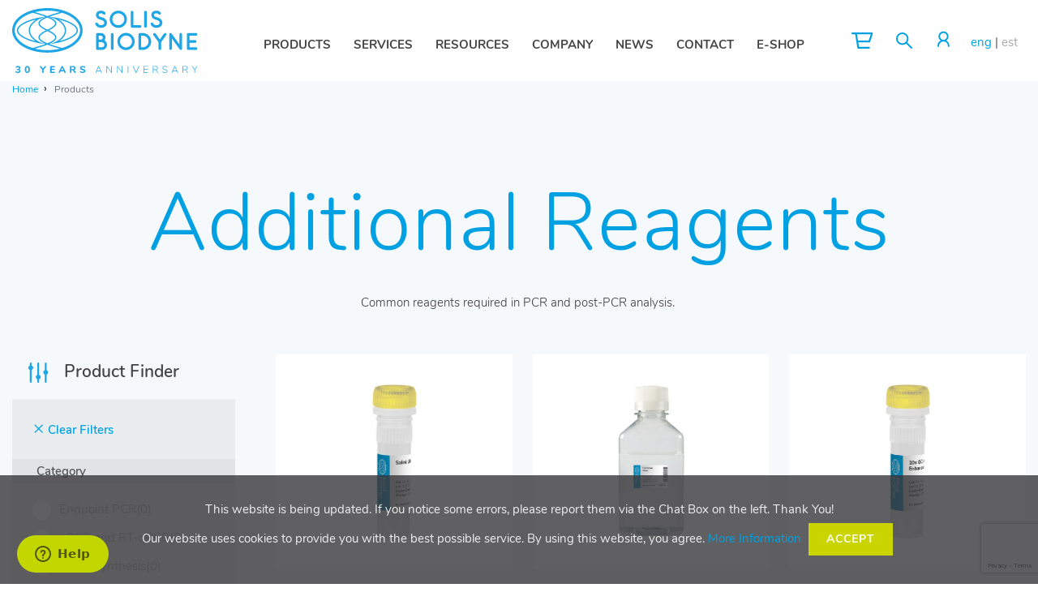

--- FILE ---
content_type: text/html; charset=utf-8
request_url: https://solisbiodyne.com/ET/products/subcat=other-reagents
body_size: 10704
content:
<!DOCTYPE html PUBLIC '-//W3C//DTD XHTML 1.0 Transitional//EN' 'http://www.w3.org/TR/xhtml1/DTD/xhtml1-transitional.dtd'>
			<html xmlns='http://www.w3.org/1999/xhtml' dir='ltr'>
			<head><!-- Google Tag Manager -->

			<script>(function(w,d,s,l,i){w[l]=w[l]||[];w[l].push({'gtm.start': new Date().getTime(),event:'gtm.js'});var f=d.getElementsByTagName(s)[0], j=d.createElement(s),dl=l!='dataLayer'?'&l='+l:'';j.async=true;j.src='https://www.googletagmanager.com/gtm.js?id='+i+dl;f.parentNode.insertBefore(j,f); }) (window,document,'script','dataLayer','GTM-PTSCC68');</script>

			<!-- End Google Tag Manager -->
			<title>Solis BioDyne | Products</title>
			<meta http-equiv='Content-Type' content='text/html; charset=utf-8' />
			<meta http-equiv='Content-Language' content='et' />
			<meta name='description' content='We offer top quality molecular biology reagents that are all stable at room temperature! ' />
			<meta name='keywords' content='Solis Biodyne Enzym Firepol' />
			<meta name='language' content='et' />
			<meta name='Robots' content='index,all' />
			<meta name='Author' content='5D Vision' />
			<meta name='Revisit-After' content='1 day' />
			<meta name='viewport' content='width=device-width, initial-scale=1' />
			<link rel='shortcut icon' href='https://solisbiodyne.com/favicon.ico' />
			<link rel='apple-touch-icon' sizes='76x76' href='https://solisbiodyne.com/apple-icon.png'>
			<link rel='icon' type='image/png' sizes='32x32' href='https://solisbiodyne.com/favicon-32x32.png'>
			<link rel='icon' type='image/png' sizes='16x16' href='https://solisbiodyne.com/favicon-16x16.png'>
			<!--<link rel='manifest' href='https://solisbiodyne.com/webmanifest.json'>
			<link rel='mask-icon' href='https://solisbiodyne.com/safari-pinned-tab.svg' color='#5bbad5'>-->
			<meta name='msapplication-TileColor' content='#da532c'>
			<meta name='theme-color' content='#ffffff'>
			<base href='https://solisbiodyne.com/' />
			
		<link href='https://fonts.googleapis.com/css?family=Nunito:300,300i,400,400i,700,700i' rel='stylesheet' type='text/css'>
				<link rel="stylesheet" href="https://solisbiodyne.com/css/01_bootstrap.css" type="text/css" />
				<link rel="stylesheet" href="https://solisbiodyne.com/css/02_theme-style.css" type="text/css" />
				<link rel="stylesheet" href="https://solisbiodyne.com/css/animate.css" type="text/css" />
				<link rel="stylesheet" href="https://solisbiodyne.com/css/bs-filestyle.css" type="text/css" />
				<link rel="stylesheet" href="https://solisbiodyne.com/css/bs-select.css" type="text/css" />
				<link rel="stylesheet" href="https://solisbiodyne.com/css/bs-switches.css" type="text/css" />
				<link rel="stylesheet" href="https://solisbiodyne.com/css/dark.css" type="text/css" />
				<link rel="stylesheet" href="https://solisbiodyne.com/css/et-line.css" type="text/css" />
				<link rel="stylesheet" href="https://solisbiodyne.com/css/font-icons.css" type="text/css" />
				<link rel="stylesheet" href="https://solisbiodyne.com/css/jquery.cookiebar.css" type="text/css" />
				<link rel="stylesheet" href="https://solisbiodyne.com/css/magnific-popup.css" type="text/css" />
				<link rel="stylesheet" href="https://solisbiodyne.com/css/radio-checkbox.css" type="text/css" />
				<link rel="stylesheet" href="https://solisbiodyne.com/css/responsive.css" type="text/css" />
				<link rel="stylesheet" href="https://solisbiodyne.com/css/rs-layers.css" type="text/css" />
				<link rel="stylesheet" href="https://solisbiodyne.com/css/rs-navigation.css" type="text/css" />
				<link rel="stylesheet" href="https://solisbiodyne.com/css/rs-settings.css" type="text/css" />
				<link rel="stylesheet" href="https://solisbiodyne.com/css/swiper.css" type="text/css" />
		<link rel='stylesheet' href='css/colors.php?color=00a1e2' type='text/css' /><link rel='stylesheet' href='https://solisbiodyne.com/css/style.css?202506181600' type='text/css' />

<!-- Start of solisbiodyne Zendesk Widget script -->
<script id='ze-snippet' src='https://static.zdassets.com/ekr/snippet.js?key=73c435e9-5b7c-4911-9739-7b0a87aed74a'> </script>
<!-- End of solisbiodyne Zendesk Widget script -->
<script type='text/javascript'>
var waitForZopim = setInterval(function () {
	if (window.$zopim === undefined || window.$zopim.livechat === undefined) {
		return;
	}
	$zopim(function() {
		$zopim.livechat.setLanguage('en');
	});
	clearInterval(waitForZopim);
}, 100);


</script>

<script id='mcjs'>!function(c,h,i,m,p){m=c.createElement(h),p=c.getElementsByTagName(h)[0],m.async=1,m.src=i,p.parentNode.insertBefore(m,p)}(document,'script','https://chimpstatic.com/mcjs-connected/js/users/ea0b5576883ed1a4b97d91f31/69ccaff7db6404bf2815a13c5.js');</script>
<script></script>
<script type="text/javascript"> _linkedin_partner_id = "2566482"; window._linkedin_data_partner_ids = window._linkedin_data_partner_ids || []; window._linkedin_data_partner_ids.push(_linkedin_partner_id); </script><script type="text/javascript"> (function(){var s = document.getElementsByTagName("script")[0]; var b = document.createElement("script"); b.type = "text/javascript";b.async = true; b.src = "https://snap.licdn.com/li.lms-analytics/insight.min.js"; s.parentNode.insertBefore(b, s);})(); </script> <noscript> <img height="1" width="1" style="display:none;" alt="" src="https://px.ads.linkedin.com/collect/?pid=2566482&fmt=gif" /> </noscript></head>

<!-- base template(base) start -->
<body class="stretched  sticky-responsive-menu">
        <script type="text/javascript" src="https://secure.torn6back.com/js/217080.js" ></script>
		<noscript><img alt="" src="https://secure.torn6back.com/217080.png" style="display:none;" /></noscript>
        <!-- Google Tag Manager (noscript) -->
        <noscript><iframe src="https://www.googletagmanager.com/ns.html?id=GTM-PTSCC68" height="0" width="0" style="display:none;visibility:hidden"></iframe></noscript>
        <!-- End Google Tag Manager (noscript) -->
      
        
        <form name='form' id='form' action='https://solisbiodyne.com/ET/products/' method='post' enctype="multipart/form-data">
		<input type='hidden' name='page-url' value='/ET/products/subcat=other-reagents'>
		<input type='hidden' name='user-id' value='0'>
		
        <input type='hidden' id='oLang' name='oLang' value='ET' />
		<input type='hidden' id='act' name='act' value='' />
		<input type='hidden' id='actargs' name='actargs' value='' />
		<input type='hidden' id='STAMP' name='STAMP' value='20260120063332498' />
		<input type='hidden' id='co-site' name='co-site' value='index' />
	<!-- Document Wrapper
	============================================= -->
	<div id="wrapper" class="clearfix">
		<div id="top-bar" class="full-width blue">
			<div class="container clearffix">
                    <!-- automatic top-bar content
		============================================= -->
			</div>
	</div>
		<!-- Header
		============================================= -->
		<header id="header" class="full-header">

			<div id="header-wrap">

				<div class="container clearfix">

					<div id="primary-menu-trigger"><img src="css/images/menu-trigger.svg" alt="SolisBioDyne"></div>

					<!-- Logo
					============================================= -->
					<div id="logo">
						<a href="ET/" class="standard-logo" data-dark-logo="css/images/logo.svg"><img src="css/images/logo.svg" alt="SolisBioDyne"></a>
						<a href="ET/" class="retina-logo" data-dark-logo="css/images/logo.svg"><img src="css/images/logo.svg" alt="SolisBioDyne"></a>
					</div><!-- #logo end -->

					<!-- Primary Navigation
					============================================= -->
					<nav id="primary-menu"  class="style-ecommerce rightmargin">
 <ul class='top-sm-menu'>
			<div class='d-block d-md-block d-lg-none d-xl-none top-sm-div'>
				<div id='top-close' class='pull-right icons-xs imagescalein  rightmargin-sm'>
				<a href='#' id='close-bar' onclick="closeTopMenu();return false;"><img src='css/images/icon-close.svg'></a>
				</div>
				<div id='top-account2' class='icons-xs pull-right'>
					<a href='#' onclick="closeTopMenu();return false;"><img src='css/images/icon-notlogged.svg'></a>
				</div>
				<div id='top-search2' class='icons-xs pull-right'>
					<a href='#' onclick="closeTopMenu();return false;"><img src='css/images/icon-search.svg'></a>
				</div>
				<div id='top-cart2' class='icons-xs pull-right'>
					<a href='https://solisbiodyne.com/ET/cart/'>
						<img src='css/images/icon-cart.svg'></a>
				</div>
			</div>
			<li class='menuTitle mega-menu  activeMenu1'>
							<a href='https://solisbiodyne.com/ET/products/'  class='activeMenu1' onmouseover="menuShow('246')">Products</a>
<div class='mega-menu-content style-2 clearfix' >
							<div class='mega-menu-column col-lg-12 d-none  d-xl-block d-lg-block'>
							<div id='top-close' class='pull-right icons-xs imagescalein'>
							<a href='#' id='close-bar' onclick="jQuery('.mega-menu-content').hide();return false;"><img src='css/images/icon-close.svg'></a>
							</div>
							<div id='top-account2' class='icons-xs pull-right'>
								<a href='#' onclick="jQuery('.mega-menu-content').hide();return false;"><img src='css/images/icon-notlogged.svg'></a>
							</div>
							<div id='top-search2' class='icons-xs pull-right'>
								<a href='#' onclick="jQuery('.mega-menu-content').hide();return false;"><img src='css/images/icon-search.svg'></a>
							</div>
							<div id='top-cart2' class='icons-xs pull-right'>
								<a href='https://solisbiodyne.com/ET/cart/'>
									<img src='css/images/icon-cart.svg'></a>
							</div>
							</div><div class='d-none  d-xl-block d-lg-block col-lg-2'>
		<ul class='mega-menu-column'><li id='menu-246'  class='menuitem-246 megamenu-title  activeMenu1'><a  href='https://solisbiodyne.com/ET/products/' onmouseover="menuShow('246')">Products</a></li>
<li id='menu-325'  class='menuitem-325 megamenu-title '><a  href='https://solisbiodyne.com/ET/services/' onmouseover="menuShow('325')">Services</a></li>
<li id='menu-244'  class='menuitem-244 megamenu-title href-disabled'><span onmouseover="menuShow('244')">Resources</span></li>
<li id='menu-245'  class='menuitem-245 megamenu-title href-disabled'><span onmouseover="menuShow('245')">Company</span></li>
<li id='menu-263'  class='menuitem-263 megamenu-title '><a  href='https://solisbiodyne.com/ET/current-news/' onmouseover="menuShow('263')">News</a></li>
<li id='menu-267'  class='menuitem-267 megamenu-title href-disabled'><span onmouseover="menuShow('267')">Contact</span></li>
<li id='menu-247'  class='menuitem-247 megamenu-title href-disabled'><span onmouseover="menuShow('247')">E-shop</span></li>
<li class='top20'></li><li class='menu-promo'><a href='https://solisbiodyne.com/ET/new-products/'  class=''>New products</a></li><li class='menu-promo'><a href='https://solisbiodyne.com/ET/solisfast-20/'  class=''>SolisFAST®</a></li><li class='menu-promo'><a href='https://solisbiodyne.com/pics/11172_Solis_BioDyne_Product_Catalogue_2024_web.pdf' target='_blank' class=''><i class='icon-line-download'></i>Catalog</a></li><li class='menu-promo'>
			<div class='widget clearfix topmargin pl10 top20'>
				<b>Solis BioDyne OÜ</b><br />
				A:&nbsp;Teaduspargi 9,<br /> 50411 Tartu,<br /> Estonia<br />
				T:&nbsp;+372 740 9960<br />
				E:&nbsp;<a href='mailto:orders@solisbiodyne.com' class='text-def-color'>orders@solisbiodyne.com</a><br />
				SKYPE:&nbsp;<a href='skype:solis.biodyne?chat' class='text-def-color'>solis.biodyne</a><br />
				<div class='socials icons-sm top10'>
				<a href='https://www.linkedin.com/company/solis-biodyne' target='_blank'><img src='css/images/icon-linkedin.svg'></a>
				</div>
			</div>
		</li>
	</ul>
	</div><div  class='mega-menu-column col-lg-10 scrollable'   id='submenu-246' ><ul class='mega-menu-column col-lg-4 '><li class='submenu-cat'><a href='https://solisbiodyne.com/ET/products/cat=endpoint-pcr' >Endpoint PCR</a></li><li class='submegamenu-title'><a href='https://solisbiodyne.com/ET/products/subcat=standard-pcr-enzymes-and-master-mixes' >Standard PCR Enzymes and Master Mixes</a></li><li class='submegamenu-title'><a href='https://solisbiodyne.com/ET/products/subcat=hot-start-pcr-enzymes-and-master-mixes' >Hot-start PCR Enzymes and Master Mixes</a></li><li class='submegamenu-title'><a href='https://solisbiodyne.com/ET/products/subcat=rt-pcr' >One-step RT-PCR</a></li><li class='submegamenu-title'><a href='https://solisbiodyne.com/ET/products/subcat=high-fidelity-pcr' >High Fidelity PCR</a></li><li class='submenu-cat'><a href='https://solisbiodyne.com/ET/products/cat=qpcr-and-rt-qpcr' >qPCR and RT-qPCR</a></li><li class='submegamenu-title'><a href='https://solisbiodyne.com/ET/products/subcat=dye-based-qpcr-master-mixes' >Dye-based qPCR Master Mixes</a></li></ul><ul class='mega-menu-column col-lg-4'><li class='submegamenu-title'><a href='https://solisbiodyne.com/ET/products/subcat=probe-based-qpcr-master-mixes' >Probe-based qPCR Master Mixes</a></li><li class='submegamenu-title'><a href='https://solisbiodyne.com/ET/products/subcat=one-step-rt-qpcr-kits' >One-step RT-qPCR Kits</a></li><li class='submegamenu-title'><a href='https://solisbiodyne.com/ET/products/subcat=lyophilization' >Lyophilization</a></li><li class='submegamenu-title'><a href='https://solisbiodyne.com/ET/products/subcat=snp-detection' >SNP detection</a></li><li class='submenu-cat'><a href='https://solisbiodyne.com/ET/products/cat=cdna-synthesis' >cDNA Synthesis</a></li><li class='submegamenu-title'><a href='https://solisbiodyne.com/ET/products/subcat=reverse-transcriptases' >Reverse Transcriptases</a></li><li><br><div><a type='button' id='product_finder' class='button btn-lg button-circle button-blue btn-block text-center' href='https://solisbiodyne.com/ET/products'>Product Finder</a></div></li></ul><ul class='mega-menu-column col-lg-4'><li class='submegamenu-title'><a href='https://solisbiodyne.com/ET/products/subcat=first-strand-cdna-synthesis-kits' >First-strand cDNA Synthesis Kits</a></li><li class='submegamenu-title'><a href='https://solisbiodyne.com/ET/products/subcat=first-strand-cdna-synthesis-mixes' >First-strand cDNA Synthesis Mixes</a></li><li class='submegamenu-title'><a href='https://solisbiodyne.com/ET/products/subcat=rnase-inhibitors' >RNase Inhibitors</a></li><li class='submenu-cat'><a href='https://solisbiodyne.com/ET/products/cat=isothermal-amplification' >Isothermal amplification</a></li><li class='submegamenu-title'><a href='https://solisbiodyne.com/ET/products/subcat=lamp' >LAMP</a></li><li class='submegamenu-title'><a href='https://solisbiodyne.com/ET/product/name=solisd™-lyo-compatible-rt-lamp-kit' >RT-LAMP</a></li><li class='submenu-cat'><a href='https://solisbiodyne.com/ET/products/cat=additional-reagents' >Additional Reagents</a></li><li class='submegamenu-title'><a href='https://solisbiodyne.com/ET/products/subcat=loading-dyes' >Loading Dyes</a></li><li class='submegamenu-title'><a href='https://solisbiodyne.com/ET/products/subcat=dna-ladders' >DNA Ladders</a></li><li class='submegamenu-title'><a href='https://solisbiodyne.com/ET/products/subcat=nucleotides' >Nucleotides</a></li><li class='submegamenu-title'><a href='https://solisbiodyne.com/ET/products/subcat=enzymes-for-maldi-tof' >Enzymes for MALDI-TOF</a></li><li class='submegamenu-title'><a href='https://solisbiodyne.com/ET/products/subcat=other-reagents' >Other Reagents</a></li></ul></div><div  class='mega-menu-column col-lg-10 scrollable' style='display:none;'  id='submenu-325' ><ul class='mega-menu-column col-lg-4 '><li id='menu-326'  class='menuitem-326 submegamenu-title '><a  href='https://solisbiodyne.com/ET/services/contract-manufacturing/' >Contract manufacturing</a></li>
<li id='menu-327'  class='menuitem-327 submegamenu-title '><a  href='https://solisbiodyne.com/ET/services/product-development/' >Product development</a></li>
<li id='menu-328'  class='menuitem-328 submegamenu-title '><a  href='https://solisbiodyne.com/ET/services/assay-development/' >Assay development</a></li>
<li id='menu-329'  class='menuitem-329 submegamenu-title '><a  href='https://solisbiodyne.com/ET/services/white-labeling/' >White labeling</a></li>
</ul></div><div  class='mega-menu-column col-lg-10 scrollable' style='display:none;'  id='submenu-244' ><ul class='mega-menu-column col-lg-4 '><li id='menu-254'  class='menuitem-254 submegamenu-title '><a  href='https://solisbiodyne.com/ET/resources/documentation-search/' >Documentation Search</a></li>
<li id='menu-253'  class='menuitem-253 submegamenu-title '><a  href='https://solisbiodyne.com/ET/resources/faq2/' >Frequently Asked Questions</a></li>
<li id='menu-258'  class='menuitem-258 submegamenu-title '><a  href='https://solisbiodyne.com/ET/resources/troubleshooting-guide/' >Troubleshooting Guide</a></li>
<li id='menu-255'  class='menuitem-255 submegamenu-title '><a  href='https://solisbiodyne.com/ET/resources/product-selection-guides/' >Product Selection Guides</a></li>
<li id='menu-312'  class='menuitem-312 submegamenu-title '><a  href='https://solisbiodyne.com/ET/resources/solisfast-20/' >SolisFAST </a></li>
<li id='menu-311'  class='menuitem-311 submegamenu-title '><a  href='https://solisbiodyne.com/ET/resources/literature-download/' >Literature download</a></li>
<li id='menu-331'  class='menuitem-331 submegamenu-title '><a  href='https://solisbiodyne.com/ET/resources/new-products/' >New products</a></li>
</ul></div><div  class='mega-menu-column col-lg-10 scrollable' style='display:none;'  id='submenu-245' ><ul class='mega-menu-column col-lg-4 '><li id='menu-259'  class='menuitem-259 submegamenu-title '><a  href='https://solisbiodyne.com/ET/company/our-technology/' >Our Technology</a></li>
<li id='menu-262'  class='menuitem-262 submegamenu-title '><a  href='https://solisbiodyne.com/ET/company/about_us/' >About Us</a></li>
<li id='menu-264'  class='menuitem-264 submegamenu-title '><a  href='https://solisbiodyne.com/ET/company/events/' >Events</a></li>
<li id='menu-260'  class='menuitem-260 submegamenu-title '><a  href='https://solisbiodyne.com/ET/company/careers/' >Careers</a></li>
</ul></div><div  class='mega-menu-column col-lg-10 scrollable' style='display:none;'  id='submenu-263' ><ul class='mega-menu-column col-lg-4 '><li id='menu-313'  class='menuitem-313 submegamenu-title '><a  href='https://solisbiodyne.com/ET/current-news/company+news/' >Company News</a></li>
<li id='menu-314'  class='menuitem-314 submegamenu-title '><a  href='https://solisbiodyne.com/ET/current-news/product+updates/' >Product Updates</a></li>
<li id='menu-315'  class='menuitem-315 submegamenu-title '><a  href='https://solisbiodyne.com/ET/current-news/people+in+solis+biodyne/' >People in Solis BioDyne</a></li>
<li id='menu-316'  class='menuitem-316 submegamenu-title '><a  href='https://solisbiodyne.com/ET/current-news/science+stories/' >Science Stories</a></li>
<li id='menu-317'  class='menuitem-317 submegamenu-title '><a  href='https://solisbiodyne.com/ET/current-news/solis+in+science/' >Solis in Science</a></li>
</ul></div><div  class='mega-menu-column col-lg-10 scrollable' style='display:none;'  id='submenu-267' ><ul class='mega-menu-column col-lg-4 '><li id='menu-320'  class='menuitem-320 submegamenu-title '>
							<a href='https://solisbiodyne.com/ET//distributors2/'  > Distributors</a></li>
<li id='menu-321'  class='menuitem-321 submegamenu-title '><a  href='https://solisbiodyne.com/ET/contact-us/contact_us/' >Contact Us</a></li>
</ul></div><div  class='mega-menu-column col-lg-10 scrollable' style='display:none;'  id='submenu-247' ><ul class='mega-menu-column col-lg-4 '><li id='menu-309'  class='menuitem-309 submegamenu-title '><a  href='https://solisbiodyne.com/ET/ordering/browse-products/' >Browse Products</a></li>
<li id='menu-310'  class='menuitem-310 submegamenu-title '><a  href='https://solisbiodyne.com/ET/ordering/quick-order/' >Quick Order</a></li>
<li id='menu-268'  class='menuitem-268 submegamenu-title '><a  href='https://solisbiodyne.com/ET/ordering/distributors2/' >Distributors</a></li>
<li id='menu-266'  class='menuitem-266 submegamenu-title '><a  href='https://solisbiodyne.com/ET/ordering/ordering-conditions/' >Ordering Conditions</a></li>
<li id='menu-261'  class='menuitem-261 submegamenu-title '><a  href='https://solisbiodyne.com/ET/ordering/privacy-policy/' >Privacy Policy</a></li>
<li id='menu-319'  class='menuitem-319 submegamenu-title '><a  href='https://solisbiodyne.com/ET/ordering/how-to-order/' >How to order?</a></li>
</ul></div></li><li class='menuTitle mega-menu '>
							<a href='https://solisbiodyne.com/ET/services/'  onmouseover="menuShow('325')">Services</a>
<div class='mega-menu-content style-2 clearfix' >
							<div class='mega-menu-column col-lg-12 d-none  d-xl-block d-lg-block'>
							<div id='top-close' class='pull-right icons-xs imagescalein'>
							<a href='#' id='close-bar' onclick="jQuery('.mega-menu-content').hide();return false;"><img src='css/images/icon-close.svg'></a>
							</div>
							<div id='top-account2' class='icons-xs pull-right'>
								<a href='#' onclick="jQuery('.mega-menu-content').hide();return false;"><img src='css/images/icon-notlogged.svg'></a>
							</div>
							<div id='top-search2' class='icons-xs pull-right'>
								<a href='#' onclick="jQuery('.mega-menu-content').hide();return false;"><img src='css/images/icon-search.svg'></a>
							</div>
							<div id='top-cart2' class='icons-xs pull-right'>
								<a href='https://solisbiodyne.com/ET/cart/'>
									<img src='css/images/icon-cart.svg'></a>
							</div>
							</div><div class='d-none  d-xl-block d-lg-block col-lg-2'>
		<ul class='mega-menu-column'><li id='menu-246'  class='menuitem-246 megamenu-title '><a  href='https://solisbiodyne.com/ET/products/' onmouseover="menuShow('246')">Products</a></li>
<li id='menu-325'  class='menuitem-325 megamenu-title  activeMenu1'><a  href='https://solisbiodyne.com/ET/services/' onmouseover="menuShow('325')">Services</a></li>
<li id='menu-244'  class='menuitem-244 megamenu-title href-disabled'><span onmouseover="menuShow('244')">Resources</span></li>
<li id='menu-245'  class='menuitem-245 megamenu-title href-disabled'><span onmouseover="menuShow('245')">Company</span></li>
<li id='menu-263'  class='menuitem-263 megamenu-title '><a  href='https://solisbiodyne.com/ET/current-news/' onmouseover="menuShow('263')">News</a></li>
<li id='menu-267'  class='menuitem-267 megamenu-title href-disabled'><span onmouseover="menuShow('267')">Contact</span></li>
<li id='menu-247'  class='menuitem-247 megamenu-title href-disabled'><span onmouseover="menuShow('247')">E-shop</span></li>
<li class='top20'></li><li class='menu-promo'><a href='https://solisbiodyne.com/ET/new-products/'  class=''>New products</a></li><li class='menu-promo'><a href='https://solisbiodyne.com/ET/solisfast-20/'  class=''>SolisFAST®</a></li><li class='menu-promo'><a href='https://solisbiodyne.com/pics/11172_Solis_BioDyne_Product_Catalogue_2024_web.pdf' target='_blank' class=''><i class='icon-line-download'></i>Catalog</a></li><li class='menu-promo'>
			<div class='widget clearfix topmargin pl10 top20'>
				<b>Solis BioDyne OÜ</b><br />
				A:&nbsp;Teaduspargi 9,<br /> 50411 Tartu,<br /> Estonia<br />
				T:&nbsp;+372 740 9960<br />
				E:&nbsp;<a href='mailto:orders@solisbiodyne.com' class='text-def-color'>orders@solisbiodyne.com</a><br />
				SKYPE:&nbsp;<a href='skype:solis.biodyne?chat' class='text-def-color'>solis.biodyne</a><br />
				<div class='socials icons-sm top10'>
				<a href='https://www.linkedin.com/company/solis-biodyne' target='_blank'><img src='css/images/icon-linkedin.svg'></a>
				</div>
			</div>
		</li>
	</ul>
	</div><div  class='mega-menu-column col-lg-10 scrollable' style='display:none;'  id='submenu-246' ><ul class='mega-menu-column col-lg-4 '><li class='submenu-cat'><a href='https://solisbiodyne.com/ET/products/cat=endpoint-pcr' >Endpoint PCR</a></li><li class='submegamenu-title'><a href='https://solisbiodyne.com/ET/products/subcat=standard-pcr-enzymes-and-master-mixes' >Standard PCR Enzymes and Master Mixes</a></li><li class='submegamenu-title'><a href='https://solisbiodyne.com/ET/products/subcat=hot-start-pcr-enzymes-and-master-mixes' >Hot-start PCR Enzymes and Master Mixes</a></li><li class='submegamenu-title'><a href='https://solisbiodyne.com/ET/products/subcat=rt-pcr' >One-step RT-PCR</a></li><li class='submegamenu-title'><a href='https://solisbiodyne.com/ET/products/subcat=high-fidelity-pcr' >High Fidelity PCR</a></li><li class='submenu-cat'><a href='https://solisbiodyne.com/ET/products/cat=qpcr-and-rt-qpcr' >qPCR and RT-qPCR</a></li><li class='submegamenu-title'><a href='https://solisbiodyne.com/ET/products/subcat=dye-based-qpcr-master-mixes' >Dye-based qPCR Master Mixes</a></li></ul><ul class='mega-menu-column col-lg-4'><li class='submegamenu-title'><a href='https://solisbiodyne.com/ET/products/subcat=probe-based-qpcr-master-mixes' >Probe-based qPCR Master Mixes</a></li><li class='submegamenu-title'><a href='https://solisbiodyne.com/ET/products/subcat=one-step-rt-qpcr-kits' >One-step RT-qPCR Kits</a></li><li class='submegamenu-title'><a href='https://solisbiodyne.com/ET/products/subcat=lyophilization' >Lyophilization</a></li><li class='submegamenu-title'><a href='https://solisbiodyne.com/ET/products/subcat=snp-detection' >SNP detection</a></li><li class='submenu-cat'><a href='https://solisbiodyne.com/ET/products/cat=cdna-synthesis' >cDNA Synthesis</a></li><li class='submegamenu-title'><a href='https://solisbiodyne.com/ET/products/subcat=reverse-transcriptases' >Reverse Transcriptases</a></li><li><br><div><a type='button' id='product_finder' class='button btn-lg button-circle button-blue btn-block text-center' href='https://solisbiodyne.com/ET/products'>Product Finder</a></div></li></ul><ul class='mega-menu-column col-lg-4'><li class='submegamenu-title'><a href='https://solisbiodyne.com/ET/products/subcat=first-strand-cdna-synthesis-kits' >First-strand cDNA Synthesis Kits</a></li><li class='submegamenu-title'><a href='https://solisbiodyne.com/ET/products/subcat=first-strand-cdna-synthesis-mixes' >First-strand cDNA Synthesis Mixes</a></li><li class='submegamenu-title'><a href='https://solisbiodyne.com/ET/products/subcat=rnase-inhibitors' >RNase Inhibitors</a></li><li class='submenu-cat'><a href='https://solisbiodyne.com/ET/products/cat=isothermal-amplification' >Isothermal amplification</a></li><li class='submegamenu-title'><a href='https://solisbiodyne.com/ET/products/subcat=lamp' >LAMP</a></li><li class='submegamenu-title'><a href='https://solisbiodyne.com/ET/product/name=solisd™-lyo-compatible-rt-lamp-kit' >RT-LAMP</a></li><li class='submenu-cat'><a href='https://solisbiodyne.com/ET/products/cat=additional-reagents' >Additional Reagents</a></li><li class='submegamenu-title'><a href='https://solisbiodyne.com/ET/products/subcat=loading-dyes' >Loading Dyes</a></li><li class='submegamenu-title'><a href='https://solisbiodyne.com/ET/products/subcat=dna-ladders' >DNA Ladders</a></li><li class='submegamenu-title'><a href='https://solisbiodyne.com/ET/products/subcat=nucleotides' >Nucleotides</a></li><li class='submegamenu-title'><a href='https://solisbiodyne.com/ET/products/subcat=enzymes-for-maldi-tof' >Enzymes for MALDI-TOF</a></li><li class='submegamenu-title'><a href='https://solisbiodyne.com/ET/products/subcat=other-reagents' >Other Reagents</a></li></ul></div><div  class='mega-menu-column col-lg-10 scrollable'   id='submenu-325' ><ul class='mega-menu-column col-lg-4 '><li id='menu-326'  class='menuitem-326 submegamenu-title '><a  href='https://solisbiodyne.com/ET/services/contract-manufacturing/' >Contract manufacturing</a></li>
<li id='menu-327'  class='menuitem-327 submegamenu-title '><a  href='https://solisbiodyne.com/ET/services/product-development/' >Product development</a></li>
<li id='menu-328'  class='menuitem-328 submegamenu-title '><a  href='https://solisbiodyne.com/ET/services/assay-development/' >Assay development</a></li>
<li id='menu-329'  class='menuitem-329 submegamenu-title '><a  href='https://solisbiodyne.com/ET/services/white-labeling/' >White labeling</a></li>
</ul></div><div  class='mega-menu-column col-lg-10 scrollable' style='display:none;'  id='submenu-244' ><ul class='mega-menu-column col-lg-4 '><li id='menu-254'  class='menuitem-254 submegamenu-title '><a  href='https://solisbiodyne.com/ET/resources/documentation-search/' >Documentation Search</a></li>
<li id='menu-253'  class='menuitem-253 submegamenu-title '><a  href='https://solisbiodyne.com/ET/resources/faq2/' >Frequently Asked Questions</a></li>
<li id='menu-258'  class='menuitem-258 submegamenu-title '><a  href='https://solisbiodyne.com/ET/resources/troubleshooting-guide/' >Troubleshooting Guide</a></li>
<li id='menu-255'  class='menuitem-255 submegamenu-title '><a  href='https://solisbiodyne.com/ET/resources/product-selection-guides/' >Product Selection Guides</a></li>
<li id='menu-312'  class='menuitem-312 submegamenu-title '><a  href='https://solisbiodyne.com/ET/resources/solisfast-20/' >SolisFAST </a></li>
<li id='menu-311'  class='menuitem-311 submegamenu-title '><a  href='https://solisbiodyne.com/ET/resources/literature-download/' >Literature download</a></li>
<li id='menu-331'  class='menuitem-331 submegamenu-title '><a  href='https://solisbiodyne.com/ET/resources/new-products/' >New products</a></li>
</ul></div><div  class='mega-menu-column col-lg-10 scrollable' style='display:none;'  id='submenu-245' ><ul class='mega-menu-column col-lg-4 '><li id='menu-259'  class='menuitem-259 submegamenu-title '><a  href='https://solisbiodyne.com/ET/company/our-technology/' >Our Technology</a></li>
<li id='menu-262'  class='menuitem-262 submegamenu-title '><a  href='https://solisbiodyne.com/ET/company/about_us/' >About Us</a></li>
<li id='menu-264'  class='menuitem-264 submegamenu-title '><a  href='https://solisbiodyne.com/ET/company/events/' >Events</a></li>
<li id='menu-260'  class='menuitem-260 submegamenu-title '><a  href='https://solisbiodyne.com/ET/company/careers/' >Careers</a></li>
</ul></div><div  class='mega-menu-column col-lg-10 scrollable' style='display:none;'  id='submenu-263' ><ul class='mega-menu-column col-lg-4 '><li id='menu-313'  class='menuitem-313 submegamenu-title '><a  href='https://solisbiodyne.com/ET/current-news/company+news/' >Company News</a></li>
<li id='menu-314'  class='menuitem-314 submegamenu-title '><a  href='https://solisbiodyne.com/ET/current-news/product+updates/' >Product Updates</a></li>
<li id='menu-315'  class='menuitem-315 submegamenu-title '><a  href='https://solisbiodyne.com/ET/current-news/people+in+solis+biodyne/' >People in Solis BioDyne</a></li>
<li id='menu-316'  class='menuitem-316 submegamenu-title '><a  href='https://solisbiodyne.com/ET/current-news/science+stories/' >Science Stories</a></li>
<li id='menu-317'  class='menuitem-317 submegamenu-title '><a  href='https://solisbiodyne.com/ET/current-news/solis+in+science/' >Solis in Science</a></li>
</ul></div><div  class='mega-menu-column col-lg-10 scrollable' style='display:none;'  id='submenu-267' ><ul class='mega-menu-column col-lg-4 '><li id='menu-320'  class='menuitem-320 submegamenu-title '>
							<a href='https://solisbiodyne.com/ET//distributors2/'  > Distributors</a></li>
<li id='menu-321'  class='menuitem-321 submegamenu-title '><a  href='https://solisbiodyne.com/ET/contact-us/contact_us/' >Contact Us</a></li>
</ul></div><div  class='mega-menu-column col-lg-10 scrollable' style='display:none;'  id='submenu-247' ><ul class='mega-menu-column col-lg-4 '><li id='menu-309'  class='menuitem-309 submegamenu-title '><a  href='https://solisbiodyne.com/ET/ordering/browse-products/' >Browse Products</a></li>
<li id='menu-310'  class='menuitem-310 submegamenu-title '><a  href='https://solisbiodyne.com/ET/ordering/quick-order/' >Quick Order</a></li>
<li id='menu-268'  class='menuitem-268 submegamenu-title '><a  href='https://solisbiodyne.com/ET/ordering/distributors2/' >Distributors</a></li>
<li id='menu-266'  class='menuitem-266 submegamenu-title '><a  href='https://solisbiodyne.com/ET/ordering/ordering-conditions/' >Ordering Conditions</a></li>
<li id='menu-261'  class='menuitem-261 submegamenu-title '><a  href='https://solisbiodyne.com/ET/ordering/privacy-policy/' >Privacy Policy</a></li>
<li id='menu-319'  class='menuitem-319 submegamenu-title '><a  href='https://solisbiodyne.com/ET/ordering/how-to-order/' >How to order?</a></li>
</ul></div></li><li class='menuTitle mega-menu '>
							<a href='https://solisbiodyne.com/ET/resources/'  onmouseover="menuShow('244')">Resources</a>
<div class='mega-menu-content style-2 clearfix' >
							<div class='mega-menu-column col-lg-12 d-none  d-xl-block d-lg-block'>
							<div id='top-close' class='pull-right icons-xs imagescalein'>
							<a href='#' id='close-bar' onclick="jQuery('.mega-menu-content').hide();return false;"><img src='css/images/icon-close.svg'></a>
							</div>
							<div id='top-account2' class='icons-xs pull-right'>
								<a href='#' onclick="jQuery('.mega-menu-content').hide();return false;"><img src='css/images/icon-notlogged.svg'></a>
							</div>
							<div id='top-search2' class='icons-xs pull-right'>
								<a href='#' onclick="jQuery('.mega-menu-content').hide();return false;"><img src='css/images/icon-search.svg'></a>
							</div>
							<div id='top-cart2' class='icons-xs pull-right'>
								<a href='https://solisbiodyne.com/ET/cart/'>
									<img src='css/images/icon-cart.svg'></a>
							</div>
							</div><div class='d-none  d-xl-block d-lg-block col-lg-2'>
		<ul class='mega-menu-column'><li id='menu-246'  class='menuitem-246 megamenu-title '><a  href='https://solisbiodyne.com/ET/products/' onmouseover="menuShow('246')">Products</a></li>
<li id='menu-325'  class='menuitem-325 megamenu-title '><a  href='https://solisbiodyne.com/ET/services/' onmouseover="menuShow('325')">Services</a></li>
<li id='menu-244'  class='menuitem-244 megamenu-title href-disabled activeMenu1'><span onmouseover="menuShow('244')">Resources</span></li>
<li id='menu-245'  class='menuitem-245 megamenu-title href-disabled'><span onmouseover="menuShow('245')">Company</span></li>
<li id='menu-263'  class='menuitem-263 megamenu-title '><a  href='https://solisbiodyne.com/ET/current-news/' onmouseover="menuShow('263')">News</a></li>
<li id='menu-267'  class='menuitem-267 megamenu-title href-disabled'><span onmouseover="menuShow('267')">Contact</span></li>
<li id='menu-247'  class='menuitem-247 megamenu-title href-disabled'><span onmouseover="menuShow('247')">E-shop</span></li>
<li class='top20'></li><li class='menu-promo'><a href='https://solisbiodyne.com/ET/new-products/'  class=''>New products</a></li><li class='menu-promo'><a href='https://solisbiodyne.com/ET/solisfast-20/'  class=''>SolisFAST®</a></li><li class='menu-promo'><a href='https://solisbiodyne.com/pics/11172_Solis_BioDyne_Product_Catalogue_2024_web.pdf' target='_blank' class=''><i class='icon-line-download'></i>Catalog</a></li><li class='menu-promo'>
			<div class='widget clearfix topmargin pl10 top20'>
				<b>Solis BioDyne OÜ</b><br />
				A:&nbsp;Teaduspargi 9,<br /> 50411 Tartu,<br /> Estonia<br />
				T:&nbsp;+372 740 9960<br />
				E:&nbsp;<a href='mailto:orders@solisbiodyne.com' class='text-def-color'>orders@solisbiodyne.com</a><br />
				SKYPE:&nbsp;<a href='skype:solis.biodyne?chat' class='text-def-color'>solis.biodyne</a><br />
				<div class='socials icons-sm top10'>
				<a href='https://www.linkedin.com/company/solis-biodyne' target='_blank'><img src='css/images/icon-linkedin.svg'></a>
				</div>
			</div>
		</li>
	</ul>
	</div><div  class='mega-menu-column col-lg-10 scrollable' style='display:none;'  id='submenu-246' ><ul class='mega-menu-column col-lg-4 '><li class='submenu-cat'><a href='https://solisbiodyne.com/ET/products/cat=endpoint-pcr' >Endpoint PCR</a></li><li class='submegamenu-title'><a href='https://solisbiodyne.com/ET/products/subcat=standard-pcr-enzymes-and-master-mixes' >Standard PCR Enzymes and Master Mixes</a></li><li class='submegamenu-title'><a href='https://solisbiodyne.com/ET/products/subcat=hot-start-pcr-enzymes-and-master-mixes' >Hot-start PCR Enzymes and Master Mixes</a></li><li class='submegamenu-title'><a href='https://solisbiodyne.com/ET/products/subcat=rt-pcr' >One-step RT-PCR</a></li><li class='submegamenu-title'><a href='https://solisbiodyne.com/ET/products/subcat=high-fidelity-pcr' >High Fidelity PCR</a></li><li class='submenu-cat'><a href='https://solisbiodyne.com/ET/products/cat=qpcr-and-rt-qpcr' >qPCR and RT-qPCR</a></li><li class='submegamenu-title'><a href='https://solisbiodyne.com/ET/products/subcat=dye-based-qpcr-master-mixes' >Dye-based qPCR Master Mixes</a></li></ul><ul class='mega-menu-column col-lg-4'><li class='submegamenu-title'><a href='https://solisbiodyne.com/ET/products/subcat=probe-based-qpcr-master-mixes' >Probe-based qPCR Master Mixes</a></li><li class='submegamenu-title'><a href='https://solisbiodyne.com/ET/products/subcat=one-step-rt-qpcr-kits' >One-step RT-qPCR Kits</a></li><li class='submegamenu-title'><a href='https://solisbiodyne.com/ET/products/subcat=lyophilization' >Lyophilization</a></li><li class='submegamenu-title'><a href='https://solisbiodyne.com/ET/products/subcat=snp-detection' >SNP detection</a></li><li class='submenu-cat'><a href='https://solisbiodyne.com/ET/products/cat=cdna-synthesis' >cDNA Synthesis</a></li><li class='submegamenu-title'><a href='https://solisbiodyne.com/ET/products/subcat=reverse-transcriptases' >Reverse Transcriptases</a></li><li><br><div><a type='button' id='product_finder' class='button btn-lg button-circle button-blue btn-block text-center' href='https://solisbiodyne.com/ET/products'>Product Finder</a></div></li></ul><ul class='mega-menu-column col-lg-4'><li class='submegamenu-title'><a href='https://solisbiodyne.com/ET/products/subcat=first-strand-cdna-synthesis-kits' >First-strand cDNA Synthesis Kits</a></li><li class='submegamenu-title'><a href='https://solisbiodyne.com/ET/products/subcat=first-strand-cdna-synthesis-mixes' >First-strand cDNA Synthesis Mixes</a></li><li class='submegamenu-title'><a href='https://solisbiodyne.com/ET/products/subcat=rnase-inhibitors' >RNase Inhibitors</a></li><li class='submenu-cat'><a href='https://solisbiodyne.com/ET/products/cat=isothermal-amplification' >Isothermal amplification</a></li><li class='submegamenu-title'><a href='https://solisbiodyne.com/ET/products/subcat=lamp' >LAMP</a></li><li class='submegamenu-title'><a href='https://solisbiodyne.com/ET/product/name=solisd™-lyo-compatible-rt-lamp-kit' >RT-LAMP</a></li><li class='submenu-cat'><a href='https://solisbiodyne.com/ET/products/cat=additional-reagents' >Additional Reagents</a></li><li class='submegamenu-title'><a href='https://solisbiodyne.com/ET/products/subcat=loading-dyes' >Loading Dyes</a></li><li class='submegamenu-title'><a href='https://solisbiodyne.com/ET/products/subcat=dna-ladders' >DNA Ladders</a></li><li class='submegamenu-title'><a href='https://solisbiodyne.com/ET/products/subcat=nucleotides' >Nucleotides</a></li><li class='submegamenu-title'><a href='https://solisbiodyne.com/ET/products/subcat=enzymes-for-maldi-tof' >Enzymes for MALDI-TOF</a></li><li class='submegamenu-title'><a href='https://solisbiodyne.com/ET/products/subcat=other-reagents' >Other Reagents</a></li></ul></div><div  class='mega-menu-column col-lg-10 scrollable' style='display:none;'  id='submenu-325' ><ul class='mega-menu-column col-lg-4 '><li id='menu-326'  class='menuitem-326 submegamenu-title '><a  href='https://solisbiodyne.com/ET/services/contract-manufacturing/' >Contract manufacturing</a></li>
<li id='menu-327'  class='menuitem-327 submegamenu-title '><a  href='https://solisbiodyne.com/ET/services/product-development/' >Product development</a></li>
<li id='menu-328'  class='menuitem-328 submegamenu-title '><a  href='https://solisbiodyne.com/ET/services/assay-development/' >Assay development</a></li>
<li id='menu-329'  class='menuitem-329 submegamenu-title '><a  href='https://solisbiodyne.com/ET/services/white-labeling/' >White labeling</a></li>
</ul></div><div  class='mega-menu-column col-lg-10 scrollable'   id='submenu-244' ><ul class='mega-menu-column col-lg-4 '><li id='menu-254'  class='menuitem-254 submegamenu-title '><a  href='https://solisbiodyne.com/ET/resources/documentation-search/' >Documentation Search</a></li>
<li id='menu-253'  class='menuitem-253 submegamenu-title '><a  href='https://solisbiodyne.com/ET/resources/faq2/' >Frequently Asked Questions</a></li>
<li id='menu-258'  class='menuitem-258 submegamenu-title '><a  href='https://solisbiodyne.com/ET/resources/troubleshooting-guide/' >Troubleshooting Guide</a></li>
<li id='menu-255'  class='menuitem-255 submegamenu-title '><a  href='https://solisbiodyne.com/ET/resources/product-selection-guides/' >Product Selection Guides</a></li>
<li id='menu-312'  class='menuitem-312 submegamenu-title '><a  href='https://solisbiodyne.com/ET/resources/solisfast-20/' >SolisFAST </a></li>
<li id='menu-311'  class='menuitem-311 submegamenu-title '><a  href='https://solisbiodyne.com/ET/resources/literature-download/' >Literature download</a></li>
<li id='menu-331'  class='menuitem-331 submegamenu-title '><a  href='https://solisbiodyne.com/ET/resources/new-products/' >New products</a></li>
</ul></div><div  class='mega-menu-column col-lg-10 scrollable' style='display:none;'  id='submenu-245' ><ul class='mega-menu-column col-lg-4 '><li id='menu-259'  class='menuitem-259 submegamenu-title '><a  href='https://solisbiodyne.com/ET/company/our-technology/' >Our Technology</a></li>
<li id='menu-262'  class='menuitem-262 submegamenu-title '><a  href='https://solisbiodyne.com/ET/company/about_us/' >About Us</a></li>
<li id='menu-264'  class='menuitem-264 submegamenu-title '><a  href='https://solisbiodyne.com/ET/company/events/' >Events</a></li>
<li id='menu-260'  class='menuitem-260 submegamenu-title '><a  href='https://solisbiodyne.com/ET/company/careers/' >Careers</a></li>
</ul></div><div  class='mega-menu-column col-lg-10 scrollable' style='display:none;'  id='submenu-263' ><ul class='mega-menu-column col-lg-4 '><li id='menu-313'  class='menuitem-313 submegamenu-title '><a  href='https://solisbiodyne.com/ET/current-news/company+news/' >Company News</a></li>
<li id='menu-314'  class='menuitem-314 submegamenu-title '><a  href='https://solisbiodyne.com/ET/current-news/product+updates/' >Product Updates</a></li>
<li id='menu-315'  class='menuitem-315 submegamenu-title '><a  href='https://solisbiodyne.com/ET/current-news/people+in+solis+biodyne/' >People in Solis BioDyne</a></li>
<li id='menu-316'  class='menuitem-316 submegamenu-title '><a  href='https://solisbiodyne.com/ET/current-news/science+stories/' >Science Stories</a></li>
<li id='menu-317'  class='menuitem-317 submegamenu-title '><a  href='https://solisbiodyne.com/ET/current-news/solis+in+science/' >Solis in Science</a></li>
</ul></div><div  class='mega-menu-column col-lg-10 scrollable' style='display:none;'  id='submenu-267' ><ul class='mega-menu-column col-lg-4 '><li id='menu-320'  class='menuitem-320 submegamenu-title '>
							<a href='https://solisbiodyne.com/ET//distributors2/'  > Distributors</a></li>
<li id='menu-321'  class='menuitem-321 submegamenu-title '><a  href='https://solisbiodyne.com/ET/contact-us/contact_us/' >Contact Us</a></li>
</ul></div><div  class='mega-menu-column col-lg-10 scrollable' style='display:none;'  id='submenu-247' ><ul class='mega-menu-column col-lg-4 '><li id='menu-309'  class='menuitem-309 submegamenu-title '><a  href='https://solisbiodyne.com/ET/ordering/browse-products/' >Browse Products</a></li>
<li id='menu-310'  class='menuitem-310 submegamenu-title '><a  href='https://solisbiodyne.com/ET/ordering/quick-order/' >Quick Order</a></li>
<li id='menu-268'  class='menuitem-268 submegamenu-title '><a  href='https://solisbiodyne.com/ET/ordering/distributors2/' >Distributors</a></li>
<li id='menu-266'  class='menuitem-266 submegamenu-title '><a  href='https://solisbiodyne.com/ET/ordering/ordering-conditions/' >Ordering Conditions</a></li>
<li id='menu-261'  class='menuitem-261 submegamenu-title '><a  href='https://solisbiodyne.com/ET/ordering/privacy-policy/' >Privacy Policy</a></li>
<li id='menu-319'  class='menuitem-319 submegamenu-title '><a  href='https://solisbiodyne.com/ET/ordering/how-to-order/' >How to order?</a></li>
</ul></div></li><li class='menuTitle mega-menu '>
							<a href='https://solisbiodyne.com/ET/company/'  onmouseover="menuShow('245')">Company</a>
<div class='mega-menu-content style-2 clearfix' >
							<div class='mega-menu-column col-lg-12 d-none  d-xl-block d-lg-block'>
							<div id='top-close' class='pull-right icons-xs imagescalein'>
							<a href='#' id='close-bar' onclick="jQuery('.mega-menu-content').hide();return false;"><img src='css/images/icon-close.svg'></a>
							</div>
							<div id='top-account2' class='icons-xs pull-right'>
								<a href='#' onclick="jQuery('.mega-menu-content').hide();return false;"><img src='css/images/icon-notlogged.svg'></a>
							</div>
							<div id='top-search2' class='icons-xs pull-right'>
								<a href='#' onclick="jQuery('.mega-menu-content').hide();return false;"><img src='css/images/icon-search.svg'></a>
							</div>
							<div id='top-cart2' class='icons-xs pull-right'>
								<a href='https://solisbiodyne.com/ET/cart/'>
									<img src='css/images/icon-cart.svg'></a>
							</div>
							</div><div class='d-none  d-xl-block d-lg-block col-lg-2'>
		<ul class='mega-menu-column'><li id='menu-246'  class='menuitem-246 megamenu-title '><a  href='https://solisbiodyne.com/ET/products/' onmouseover="menuShow('246')">Products</a></li>
<li id='menu-325'  class='menuitem-325 megamenu-title '><a  href='https://solisbiodyne.com/ET/services/' onmouseover="menuShow('325')">Services</a></li>
<li id='menu-244'  class='menuitem-244 megamenu-title href-disabled'><span onmouseover="menuShow('244')">Resources</span></li>
<li id='menu-245'  class='menuitem-245 megamenu-title href-disabled activeMenu1'><span onmouseover="menuShow('245')">Company</span></li>
<li id='menu-263'  class='menuitem-263 megamenu-title '><a  href='https://solisbiodyne.com/ET/current-news/' onmouseover="menuShow('263')">News</a></li>
<li id='menu-267'  class='menuitem-267 megamenu-title href-disabled'><span onmouseover="menuShow('267')">Contact</span></li>
<li id='menu-247'  class='menuitem-247 megamenu-title href-disabled'><span onmouseover="menuShow('247')">E-shop</span></li>
<li class='top20'></li><li class='menu-promo'><a href='https://solisbiodyne.com/ET/new-products/'  class=''>New products</a></li><li class='menu-promo'><a href='https://solisbiodyne.com/ET/solisfast-20/'  class=''>SolisFAST®</a></li><li class='menu-promo'><a href='https://solisbiodyne.com/pics/11172_Solis_BioDyne_Product_Catalogue_2024_web.pdf' target='_blank' class=''><i class='icon-line-download'></i>Catalog</a></li><li class='menu-promo'>
			<div class='widget clearfix topmargin pl10 top20'>
				<b>Solis BioDyne OÜ</b><br />
				A:&nbsp;Teaduspargi 9,<br /> 50411 Tartu,<br /> Estonia<br />
				T:&nbsp;+372 740 9960<br />
				E:&nbsp;<a href='mailto:orders@solisbiodyne.com' class='text-def-color'>orders@solisbiodyne.com</a><br />
				SKYPE:&nbsp;<a href='skype:solis.biodyne?chat' class='text-def-color'>solis.biodyne</a><br />
				<div class='socials icons-sm top10'>
				<a href='https://www.linkedin.com/company/solis-biodyne' target='_blank'><img src='css/images/icon-linkedin.svg'></a>
				</div>
			</div>
		</li>
	</ul>
	</div><div  class='mega-menu-column col-lg-10 scrollable' style='display:none;'  id='submenu-246' ><ul class='mega-menu-column col-lg-4 '><li class='submenu-cat'><a href='https://solisbiodyne.com/ET/products/cat=endpoint-pcr' >Endpoint PCR</a></li><li class='submegamenu-title'><a href='https://solisbiodyne.com/ET/products/subcat=standard-pcr-enzymes-and-master-mixes' >Standard PCR Enzymes and Master Mixes</a></li><li class='submegamenu-title'><a href='https://solisbiodyne.com/ET/products/subcat=hot-start-pcr-enzymes-and-master-mixes' >Hot-start PCR Enzymes and Master Mixes</a></li><li class='submegamenu-title'><a href='https://solisbiodyne.com/ET/products/subcat=rt-pcr' >One-step RT-PCR</a></li><li class='submegamenu-title'><a href='https://solisbiodyne.com/ET/products/subcat=high-fidelity-pcr' >High Fidelity PCR</a></li><li class='submenu-cat'><a href='https://solisbiodyne.com/ET/products/cat=qpcr-and-rt-qpcr' >qPCR and RT-qPCR</a></li><li class='submegamenu-title'><a href='https://solisbiodyne.com/ET/products/subcat=dye-based-qpcr-master-mixes' >Dye-based qPCR Master Mixes</a></li></ul><ul class='mega-menu-column col-lg-4'><li class='submegamenu-title'><a href='https://solisbiodyne.com/ET/products/subcat=probe-based-qpcr-master-mixes' >Probe-based qPCR Master Mixes</a></li><li class='submegamenu-title'><a href='https://solisbiodyne.com/ET/products/subcat=one-step-rt-qpcr-kits' >One-step RT-qPCR Kits</a></li><li class='submegamenu-title'><a href='https://solisbiodyne.com/ET/products/subcat=lyophilization' >Lyophilization</a></li><li class='submegamenu-title'><a href='https://solisbiodyne.com/ET/products/subcat=snp-detection' >SNP detection</a></li><li class='submenu-cat'><a href='https://solisbiodyne.com/ET/products/cat=cdna-synthesis' >cDNA Synthesis</a></li><li class='submegamenu-title'><a href='https://solisbiodyne.com/ET/products/subcat=reverse-transcriptases' >Reverse Transcriptases</a></li><li><br><div><a type='button' id='product_finder' class='button btn-lg button-circle button-blue btn-block text-center' href='https://solisbiodyne.com/ET/products'>Product Finder</a></div></li></ul><ul class='mega-menu-column col-lg-4'><li class='submegamenu-title'><a href='https://solisbiodyne.com/ET/products/subcat=first-strand-cdna-synthesis-kits' >First-strand cDNA Synthesis Kits</a></li><li class='submegamenu-title'><a href='https://solisbiodyne.com/ET/products/subcat=first-strand-cdna-synthesis-mixes' >First-strand cDNA Synthesis Mixes</a></li><li class='submegamenu-title'><a href='https://solisbiodyne.com/ET/products/subcat=rnase-inhibitors' >RNase Inhibitors</a></li><li class='submenu-cat'><a href='https://solisbiodyne.com/ET/products/cat=isothermal-amplification' >Isothermal amplification</a></li><li class='submegamenu-title'><a href='https://solisbiodyne.com/ET/products/subcat=lamp' >LAMP</a></li><li class='submegamenu-title'><a href='https://solisbiodyne.com/ET/product/name=solisd™-lyo-compatible-rt-lamp-kit' >RT-LAMP</a></li><li class='submenu-cat'><a href='https://solisbiodyne.com/ET/products/cat=additional-reagents' >Additional Reagents</a></li><li class='submegamenu-title'><a href='https://solisbiodyne.com/ET/products/subcat=loading-dyes' >Loading Dyes</a></li><li class='submegamenu-title'><a href='https://solisbiodyne.com/ET/products/subcat=dna-ladders' >DNA Ladders</a></li><li class='submegamenu-title'><a href='https://solisbiodyne.com/ET/products/subcat=nucleotides' >Nucleotides</a></li><li class='submegamenu-title'><a href='https://solisbiodyne.com/ET/products/subcat=enzymes-for-maldi-tof' >Enzymes for MALDI-TOF</a></li><li class='submegamenu-title'><a href='https://solisbiodyne.com/ET/products/subcat=other-reagents' >Other Reagents</a></li></ul></div><div  class='mega-menu-column col-lg-10 scrollable' style='display:none;'  id='submenu-325' ><ul class='mega-menu-column col-lg-4 '><li id='menu-326'  class='menuitem-326 submegamenu-title '><a  href='https://solisbiodyne.com/ET/services/contract-manufacturing/' >Contract manufacturing</a></li>
<li id='menu-327'  class='menuitem-327 submegamenu-title '><a  href='https://solisbiodyne.com/ET/services/product-development/' >Product development</a></li>
<li id='menu-328'  class='menuitem-328 submegamenu-title '><a  href='https://solisbiodyne.com/ET/services/assay-development/' >Assay development</a></li>
<li id='menu-329'  class='menuitem-329 submegamenu-title '><a  href='https://solisbiodyne.com/ET/services/white-labeling/' >White labeling</a></li>
</ul></div><div  class='mega-menu-column col-lg-10 scrollable' style='display:none;'  id='submenu-244' ><ul class='mega-menu-column col-lg-4 '><li id='menu-254'  class='menuitem-254 submegamenu-title '><a  href='https://solisbiodyne.com/ET/resources/documentation-search/' >Documentation Search</a></li>
<li id='menu-253'  class='menuitem-253 submegamenu-title '><a  href='https://solisbiodyne.com/ET/resources/faq2/' >Frequently Asked Questions</a></li>
<li id='menu-258'  class='menuitem-258 submegamenu-title '><a  href='https://solisbiodyne.com/ET/resources/troubleshooting-guide/' >Troubleshooting Guide</a></li>
<li id='menu-255'  class='menuitem-255 submegamenu-title '><a  href='https://solisbiodyne.com/ET/resources/product-selection-guides/' >Product Selection Guides</a></li>
<li id='menu-312'  class='menuitem-312 submegamenu-title '><a  href='https://solisbiodyne.com/ET/resources/solisfast-20/' >SolisFAST </a></li>
<li id='menu-311'  class='menuitem-311 submegamenu-title '><a  href='https://solisbiodyne.com/ET/resources/literature-download/' >Literature download</a></li>
<li id='menu-331'  class='menuitem-331 submegamenu-title '><a  href='https://solisbiodyne.com/ET/resources/new-products/' >New products</a></li>
</ul></div><div  class='mega-menu-column col-lg-10 scrollable'   id='submenu-245' ><ul class='mega-menu-column col-lg-4 '><li id='menu-259'  class='menuitem-259 submegamenu-title '><a  href='https://solisbiodyne.com/ET/company/our-technology/' >Our Technology</a></li>
<li id='menu-262'  class='menuitem-262 submegamenu-title '><a  href='https://solisbiodyne.com/ET/company/about_us/' >About Us</a></li>
<li id='menu-264'  class='menuitem-264 submegamenu-title '><a  href='https://solisbiodyne.com/ET/company/events/' >Events</a></li>
<li id='menu-260'  class='menuitem-260 submegamenu-title '><a  href='https://solisbiodyne.com/ET/company/careers/' >Careers</a></li>
</ul></div><div  class='mega-menu-column col-lg-10 scrollable' style='display:none;'  id='submenu-263' ><ul class='mega-menu-column col-lg-4 '><li id='menu-313'  class='menuitem-313 submegamenu-title '><a  href='https://solisbiodyne.com/ET/current-news/company+news/' >Company News</a></li>
<li id='menu-314'  class='menuitem-314 submegamenu-title '><a  href='https://solisbiodyne.com/ET/current-news/product+updates/' >Product Updates</a></li>
<li id='menu-315'  class='menuitem-315 submegamenu-title '><a  href='https://solisbiodyne.com/ET/current-news/people+in+solis+biodyne/' >People in Solis BioDyne</a></li>
<li id='menu-316'  class='menuitem-316 submegamenu-title '><a  href='https://solisbiodyne.com/ET/current-news/science+stories/' >Science Stories</a></li>
<li id='menu-317'  class='menuitem-317 submegamenu-title '><a  href='https://solisbiodyne.com/ET/current-news/solis+in+science/' >Solis in Science</a></li>
</ul></div><div  class='mega-menu-column col-lg-10 scrollable' style='display:none;'  id='submenu-267' ><ul class='mega-menu-column col-lg-4 '><li id='menu-320'  class='menuitem-320 submegamenu-title '>
							<a href='https://solisbiodyne.com/ET//distributors2/'  > Distributors</a></li>
<li id='menu-321'  class='menuitem-321 submegamenu-title '><a  href='https://solisbiodyne.com/ET/contact-us/contact_us/' >Contact Us</a></li>
</ul></div><div  class='mega-menu-column col-lg-10 scrollable' style='display:none;'  id='submenu-247' ><ul class='mega-menu-column col-lg-4 '><li id='menu-309'  class='menuitem-309 submegamenu-title '><a  href='https://solisbiodyne.com/ET/ordering/browse-products/' >Browse Products</a></li>
<li id='menu-310'  class='menuitem-310 submegamenu-title '><a  href='https://solisbiodyne.com/ET/ordering/quick-order/' >Quick Order</a></li>
<li id='menu-268'  class='menuitem-268 submegamenu-title '><a  href='https://solisbiodyne.com/ET/ordering/distributors2/' >Distributors</a></li>
<li id='menu-266'  class='menuitem-266 submegamenu-title '><a  href='https://solisbiodyne.com/ET/ordering/ordering-conditions/' >Ordering Conditions</a></li>
<li id='menu-261'  class='menuitem-261 submegamenu-title '><a  href='https://solisbiodyne.com/ET/ordering/privacy-policy/' >Privacy Policy</a></li>
<li id='menu-319'  class='menuitem-319 submegamenu-title '><a  href='https://solisbiodyne.com/ET/ordering/how-to-order/' >How to order?</a></li>
</ul></div></li><li class='menuTitle mega-menu '>
							<a href='https://solisbiodyne.com/ET/current-news/'  onmouseover="menuShow('263')">News</a>
<div class='mega-menu-content style-2 clearfix' >
							<div class='mega-menu-column col-lg-12 d-none  d-xl-block d-lg-block'>
							<div id='top-close' class='pull-right icons-xs imagescalein'>
							<a href='#' id='close-bar' onclick="jQuery('.mega-menu-content').hide();return false;"><img src='css/images/icon-close.svg'></a>
							</div>
							<div id='top-account2' class='icons-xs pull-right'>
								<a href='#' onclick="jQuery('.mega-menu-content').hide();return false;"><img src='css/images/icon-notlogged.svg'></a>
							</div>
							<div id='top-search2' class='icons-xs pull-right'>
								<a href='#' onclick="jQuery('.mega-menu-content').hide();return false;"><img src='css/images/icon-search.svg'></a>
							</div>
							<div id='top-cart2' class='icons-xs pull-right'>
								<a href='https://solisbiodyne.com/ET/cart/'>
									<img src='css/images/icon-cart.svg'></a>
							</div>
							</div><div class='d-none  d-xl-block d-lg-block col-lg-2'>
		<ul class='mega-menu-column'><li id='menu-246'  class='menuitem-246 megamenu-title '><a  href='https://solisbiodyne.com/ET/products/' onmouseover="menuShow('246')">Products</a></li>
<li id='menu-325'  class='menuitem-325 megamenu-title '><a  href='https://solisbiodyne.com/ET/services/' onmouseover="menuShow('325')">Services</a></li>
<li id='menu-244'  class='menuitem-244 megamenu-title href-disabled'><span onmouseover="menuShow('244')">Resources</span></li>
<li id='menu-245'  class='menuitem-245 megamenu-title href-disabled'><span onmouseover="menuShow('245')">Company</span></li>
<li id='menu-263'  class='menuitem-263 megamenu-title  activeMenu1'><a  href='https://solisbiodyne.com/ET/current-news/' onmouseover="menuShow('263')">News</a></li>
<li id='menu-267'  class='menuitem-267 megamenu-title href-disabled'><span onmouseover="menuShow('267')">Contact</span></li>
<li id='menu-247'  class='menuitem-247 megamenu-title href-disabled'><span onmouseover="menuShow('247')">E-shop</span></li>
<li class='top20'></li><li class='menu-promo'><a href='https://solisbiodyne.com/ET/new-products/'  class=''>New products</a></li><li class='menu-promo'><a href='https://solisbiodyne.com/ET/solisfast-20/'  class=''>SolisFAST®</a></li><li class='menu-promo'><a href='https://solisbiodyne.com/pics/11172_Solis_BioDyne_Product_Catalogue_2024_web.pdf' target='_blank' class=''><i class='icon-line-download'></i>Catalog</a></li><li class='menu-promo'>
			<div class='widget clearfix topmargin pl10 top20'>
				<b>Solis BioDyne OÜ</b><br />
				A:&nbsp;Teaduspargi 9,<br /> 50411 Tartu,<br /> Estonia<br />
				T:&nbsp;+372 740 9960<br />
				E:&nbsp;<a href='mailto:orders@solisbiodyne.com' class='text-def-color'>orders@solisbiodyne.com</a><br />
				SKYPE:&nbsp;<a href='skype:solis.biodyne?chat' class='text-def-color'>solis.biodyne</a><br />
				<div class='socials icons-sm top10'>
				<a href='https://www.linkedin.com/company/solis-biodyne' target='_blank'><img src='css/images/icon-linkedin.svg'></a>
				</div>
			</div>
		</li>
	</ul>
	</div><div  class='mega-menu-column col-lg-10 scrollable' style='display:none;'  id='submenu-246' ><ul class='mega-menu-column col-lg-4 '><li class='submenu-cat'><a href='https://solisbiodyne.com/ET/products/cat=endpoint-pcr' >Endpoint PCR</a></li><li class='submegamenu-title'><a href='https://solisbiodyne.com/ET/products/subcat=standard-pcr-enzymes-and-master-mixes' >Standard PCR Enzymes and Master Mixes</a></li><li class='submegamenu-title'><a href='https://solisbiodyne.com/ET/products/subcat=hot-start-pcr-enzymes-and-master-mixes' >Hot-start PCR Enzymes and Master Mixes</a></li><li class='submegamenu-title'><a href='https://solisbiodyne.com/ET/products/subcat=rt-pcr' >One-step RT-PCR</a></li><li class='submegamenu-title'><a href='https://solisbiodyne.com/ET/products/subcat=high-fidelity-pcr' >High Fidelity PCR</a></li><li class='submenu-cat'><a href='https://solisbiodyne.com/ET/products/cat=qpcr-and-rt-qpcr' >qPCR and RT-qPCR</a></li><li class='submegamenu-title'><a href='https://solisbiodyne.com/ET/products/subcat=dye-based-qpcr-master-mixes' >Dye-based qPCR Master Mixes</a></li></ul><ul class='mega-menu-column col-lg-4'><li class='submegamenu-title'><a href='https://solisbiodyne.com/ET/products/subcat=probe-based-qpcr-master-mixes' >Probe-based qPCR Master Mixes</a></li><li class='submegamenu-title'><a href='https://solisbiodyne.com/ET/products/subcat=one-step-rt-qpcr-kits' >One-step RT-qPCR Kits</a></li><li class='submegamenu-title'><a href='https://solisbiodyne.com/ET/products/subcat=lyophilization' >Lyophilization</a></li><li class='submegamenu-title'><a href='https://solisbiodyne.com/ET/products/subcat=snp-detection' >SNP detection</a></li><li class='submenu-cat'><a href='https://solisbiodyne.com/ET/products/cat=cdna-synthesis' >cDNA Synthesis</a></li><li class='submegamenu-title'><a href='https://solisbiodyne.com/ET/products/subcat=reverse-transcriptases' >Reverse Transcriptases</a></li><li><br><div><a type='button' id='product_finder' class='button btn-lg button-circle button-blue btn-block text-center' href='https://solisbiodyne.com/ET/products'>Product Finder</a></div></li></ul><ul class='mega-menu-column col-lg-4'><li class='submegamenu-title'><a href='https://solisbiodyne.com/ET/products/subcat=first-strand-cdna-synthesis-kits' >First-strand cDNA Synthesis Kits</a></li><li class='submegamenu-title'><a href='https://solisbiodyne.com/ET/products/subcat=first-strand-cdna-synthesis-mixes' >First-strand cDNA Synthesis Mixes</a></li><li class='submegamenu-title'><a href='https://solisbiodyne.com/ET/products/subcat=rnase-inhibitors' >RNase Inhibitors</a></li><li class='submenu-cat'><a href='https://solisbiodyne.com/ET/products/cat=isothermal-amplification' >Isothermal amplification</a></li><li class='submegamenu-title'><a href='https://solisbiodyne.com/ET/products/subcat=lamp' >LAMP</a></li><li class='submegamenu-title'><a href='https://solisbiodyne.com/ET/product/name=solisd™-lyo-compatible-rt-lamp-kit' >RT-LAMP</a></li><li class='submenu-cat'><a href='https://solisbiodyne.com/ET/products/cat=additional-reagents' >Additional Reagents</a></li><li class='submegamenu-title'><a href='https://solisbiodyne.com/ET/products/subcat=loading-dyes' >Loading Dyes</a></li><li class='submegamenu-title'><a href='https://solisbiodyne.com/ET/products/subcat=dna-ladders' >DNA Ladders</a></li><li class='submegamenu-title'><a href='https://solisbiodyne.com/ET/products/subcat=nucleotides' >Nucleotides</a></li><li class='submegamenu-title'><a href='https://solisbiodyne.com/ET/products/subcat=enzymes-for-maldi-tof' >Enzymes for MALDI-TOF</a></li><li class='submegamenu-title'><a href='https://solisbiodyne.com/ET/products/subcat=other-reagents' >Other Reagents</a></li></ul></div><div  class='mega-menu-column col-lg-10 scrollable' style='display:none;'  id='submenu-325' ><ul class='mega-menu-column col-lg-4 '><li id='menu-326'  class='menuitem-326 submegamenu-title '><a  href='https://solisbiodyne.com/ET/services/contract-manufacturing/' >Contract manufacturing</a></li>
<li id='menu-327'  class='menuitem-327 submegamenu-title '><a  href='https://solisbiodyne.com/ET/services/product-development/' >Product development</a></li>
<li id='menu-328'  class='menuitem-328 submegamenu-title '><a  href='https://solisbiodyne.com/ET/services/assay-development/' >Assay development</a></li>
<li id='menu-329'  class='menuitem-329 submegamenu-title '><a  href='https://solisbiodyne.com/ET/services/white-labeling/' >White labeling</a></li>
</ul></div><div  class='mega-menu-column col-lg-10 scrollable' style='display:none;'  id='submenu-244' ><ul class='mega-menu-column col-lg-4 '><li id='menu-254'  class='menuitem-254 submegamenu-title '><a  href='https://solisbiodyne.com/ET/resources/documentation-search/' >Documentation Search</a></li>
<li id='menu-253'  class='menuitem-253 submegamenu-title '><a  href='https://solisbiodyne.com/ET/resources/faq2/' >Frequently Asked Questions</a></li>
<li id='menu-258'  class='menuitem-258 submegamenu-title '><a  href='https://solisbiodyne.com/ET/resources/troubleshooting-guide/' >Troubleshooting Guide</a></li>
<li id='menu-255'  class='menuitem-255 submegamenu-title '><a  href='https://solisbiodyne.com/ET/resources/product-selection-guides/' >Product Selection Guides</a></li>
<li id='menu-312'  class='menuitem-312 submegamenu-title '><a  href='https://solisbiodyne.com/ET/resources/solisfast-20/' >SolisFAST </a></li>
<li id='menu-311'  class='menuitem-311 submegamenu-title '><a  href='https://solisbiodyne.com/ET/resources/literature-download/' >Literature download</a></li>
<li id='menu-331'  class='menuitem-331 submegamenu-title '><a  href='https://solisbiodyne.com/ET/resources/new-products/' >New products</a></li>
</ul></div><div  class='mega-menu-column col-lg-10 scrollable' style='display:none;'  id='submenu-245' ><ul class='mega-menu-column col-lg-4 '><li id='menu-259'  class='menuitem-259 submegamenu-title '><a  href='https://solisbiodyne.com/ET/company/our-technology/' >Our Technology</a></li>
<li id='menu-262'  class='menuitem-262 submegamenu-title '><a  href='https://solisbiodyne.com/ET/company/about_us/' >About Us</a></li>
<li id='menu-264'  class='menuitem-264 submegamenu-title '><a  href='https://solisbiodyne.com/ET/company/events/' >Events</a></li>
<li id='menu-260'  class='menuitem-260 submegamenu-title '><a  href='https://solisbiodyne.com/ET/company/careers/' >Careers</a></li>
</ul></div><div  class='mega-menu-column col-lg-10 scrollable'   id='submenu-263' ><ul class='mega-menu-column col-lg-4 '><li id='menu-313'  class='menuitem-313 submegamenu-title '><a  href='https://solisbiodyne.com/ET/current-news/company+news/' >Company News</a></li>
<li id='menu-314'  class='menuitem-314 submegamenu-title '><a  href='https://solisbiodyne.com/ET/current-news/product+updates/' >Product Updates</a></li>
<li id='menu-315'  class='menuitem-315 submegamenu-title '><a  href='https://solisbiodyne.com/ET/current-news/people+in+solis+biodyne/' >People in Solis BioDyne</a></li>
<li id='menu-316'  class='menuitem-316 submegamenu-title '><a  href='https://solisbiodyne.com/ET/current-news/science+stories/' >Science Stories</a></li>
<li id='menu-317'  class='menuitem-317 submegamenu-title '><a  href='https://solisbiodyne.com/ET/current-news/solis+in+science/' >Solis in Science</a></li>
</ul></div><div  class='mega-menu-column col-lg-10 scrollable' style='display:none;'  id='submenu-267' ><ul class='mega-menu-column col-lg-4 '><li id='menu-320'  class='menuitem-320 submegamenu-title '>
							<a href='https://solisbiodyne.com/ET//distributors2/'  > Distributors</a></li>
<li id='menu-321'  class='menuitem-321 submegamenu-title '><a  href='https://solisbiodyne.com/ET/contact-us/contact_us/' >Contact Us</a></li>
</ul></div><div  class='mega-menu-column col-lg-10 scrollable' style='display:none;'  id='submenu-247' ><ul class='mega-menu-column col-lg-4 '><li id='menu-309'  class='menuitem-309 submegamenu-title '><a  href='https://solisbiodyne.com/ET/ordering/browse-products/' >Browse Products</a></li>
<li id='menu-310'  class='menuitem-310 submegamenu-title '><a  href='https://solisbiodyne.com/ET/ordering/quick-order/' >Quick Order</a></li>
<li id='menu-268'  class='menuitem-268 submegamenu-title '><a  href='https://solisbiodyne.com/ET/ordering/distributors2/' >Distributors</a></li>
<li id='menu-266'  class='menuitem-266 submegamenu-title '><a  href='https://solisbiodyne.com/ET/ordering/ordering-conditions/' >Ordering Conditions</a></li>
<li id='menu-261'  class='menuitem-261 submegamenu-title '><a  href='https://solisbiodyne.com/ET/ordering/privacy-policy/' >Privacy Policy</a></li>
<li id='menu-319'  class='menuitem-319 submegamenu-title '><a  href='https://solisbiodyne.com/ET/ordering/how-to-order/' >How to order?</a></li>
</ul></div></li><li class='menuTitle mega-menu '>
							<a href='https://solisbiodyne.com/ET/contact-us/'  onmouseover="menuShow('267')">Contact</a>
<div class='mega-menu-content style-2 clearfix' >
							<div class='mega-menu-column col-lg-12 d-none  d-xl-block d-lg-block'>
							<div id='top-close' class='pull-right icons-xs imagescalein'>
							<a href='#' id='close-bar' onclick="jQuery('.mega-menu-content').hide();return false;"><img src='css/images/icon-close.svg'></a>
							</div>
							<div id='top-account2' class='icons-xs pull-right'>
								<a href='#' onclick="jQuery('.mega-menu-content').hide();return false;"><img src='css/images/icon-notlogged.svg'></a>
							</div>
							<div id='top-search2' class='icons-xs pull-right'>
								<a href='#' onclick="jQuery('.mega-menu-content').hide();return false;"><img src='css/images/icon-search.svg'></a>
							</div>
							<div id='top-cart2' class='icons-xs pull-right'>
								<a href='https://solisbiodyne.com/ET/cart/'>
									<img src='css/images/icon-cart.svg'></a>
							</div>
							</div><div class='d-none  d-xl-block d-lg-block col-lg-2'>
		<ul class='mega-menu-column'><li id='menu-246'  class='menuitem-246 megamenu-title '><a  href='https://solisbiodyne.com/ET/products/' onmouseover="menuShow('246')">Products</a></li>
<li id='menu-325'  class='menuitem-325 megamenu-title '><a  href='https://solisbiodyne.com/ET/services/' onmouseover="menuShow('325')">Services</a></li>
<li id='menu-244'  class='menuitem-244 megamenu-title href-disabled'><span onmouseover="menuShow('244')">Resources</span></li>
<li id='menu-245'  class='menuitem-245 megamenu-title href-disabled'><span onmouseover="menuShow('245')">Company</span></li>
<li id='menu-263'  class='menuitem-263 megamenu-title '><a  href='https://solisbiodyne.com/ET/current-news/' onmouseover="menuShow('263')">News</a></li>
<li id='menu-267'  class='menuitem-267 megamenu-title href-disabled activeMenu1'><span onmouseover="menuShow('267')">Contact</span></li>
<li id='menu-247'  class='menuitem-247 megamenu-title href-disabled'><span onmouseover="menuShow('247')">E-shop</span></li>
<li class='top20'></li><li class='menu-promo'><a href='https://solisbiodyne.com/ET/new-products/'  class=''>New products</a></li><li class='menu-promo'><a href='https://solisbiodyne.com/ET/solisfast-20/'  class=''>SolisFAST®</a></li><li class='menu-promo'><a href='https://solisbiodyne.com/pics/11172_Solis_BioDyne_Product_Catalogue_2024_web.pdf' target='_blank' class=''><i class='icon-line-download'></i>Catalog</a></li><li class='menu-promo'>
			<div class='widget clearfix topmargin pl10 top20'>
				<b>Solis BioDyne OÜ</b><br />
				A:&nbsp;Teaduspargi 9,<br /> 50411 Tartu,<br /> Estonia<br />
				T:&nbsp;+372 740 9960<br />
				E:&nbsp;<a href='mailto:orders@solisbiodyne.com' class='text-def-color'>orders@solisbiodyne.com</a><br />
				SKYPE:&nbsp;<a href='skype:solis.biodyne?chat' class='text-def-color'>solis.biodyne</a><br />
				<div class='socials icons-sm top10'>
				<a href='https://www.linkedin.com/company/solis-biodyne' target='_blank'><img src='css/images/icon-linkedin.svg'></a>
				</div>
			</div>
		</li>
	</ul>
	</div><div  class='mega-menu-column col-lg-10 scrollable' style='display:none;'  id='submenu-246' ><ul class='mega-menu-column col-lg-4 '><li class='submenu-cat'><a href='https://solisbiodyne.com/ET/products/cat=endpoint-pcr' >Endpoint PCR</a></li><li class='submegamenu-title'><a href='https://solisbiodyne.com/ET/products/subcat=standard-pcr-enzymes-and-master-mixes' >Standard PCR Enzymes and Master Mixes</a></li><li class='submegamenu-title'><a href='https://solisbiodyne.com/ET/products/subcat=hot-start-pcr-enzymes-and-master-mixes' >Hot-start PCR Enzymes and Master Mixes</a></li><li class='submegamenu-title'><a href='https://solisbiodyne.com/ET/products/subcat=rt-pcr' >One-step RT-PCR</a></li><li class='submegamenu-title'><a href='https://solisbiodyne.com/ET/products/subcat=high-fidelity-pcr' >High Fidelity PCR</a></li><li class='submenu-cat'><a href='https://solisbiodyne.com/ET/products/cat=qpcr-and-rt-qpcr' >qPCR and RT-qPCR</a></li><li class='submegamenu-title'><a href='https://solisbiodyne.com/ET/products/subcat=dye-based-qpcr-master-mixes' >Dye-based qPCR Master Mixes</a></li></ul><ul class='mega-menu-column col-lg-4'><li class='submegamenu-title'><a href='https://solisbiodyne.com/ET/products/subcat=probe-based-qpcr-master-mixes' >Probe-based qPCR Master Mixes</a></li><li class='submegamenu-title'><a href='https://solisbiodyne.com/ET/products/subcat=one-step-rt-qpcr-kits' >One-step RT-qPCR Kits</a></li><li class='submegamenu-title'><a href='https://solisbiodyne.com/ET/products/subcat=lyophilization' >Lyophilization</a></li><li class='submegamenu-title'><a href='https://solisbiodyne.com/ET/products/subcat=snp-detection' >SNP detection</a></li><li class='submenu-cat'><a href='https://solisbiodyne.com/ET/products/cat=cdna-synthesis' >cDNA Synthesis</a></li><li class='submegamenu-title'><a href='https://solisbiodyne.com/ET/products/subcat=reverse-transcriptases' >Reverse Transcriptases</a></li><li><br><div><a type='button' id='product_finder' class='button btn-lg button-circle button-blue btn-block text-center' href='https://solisbiodyne.com/ET/products'>Product Finder</a></div></li></ul><ul class='mega-menu-column col-lg-4'><li class='submegamenu-title'><a href='https://solisbiodyne.com/ET/products/subcat=first-strand-cdna-synthesis-kits' >First-strand cDNA Synthesis Kits</a></li><li class='submegamenu-title'><a href='https://solisbiodyne.com/ET/products/subcat=first-strand-cdna-synthesis-mixes' >First-strand cDNA Synthesis Mixes</a></li><li class='submegamenu-title'><a href='https://solisbiodyne.com/ET/products/subcat=rnase-inhibitors' >RNase Inhibitors</a></li><li class='submenu-cat'><a href='https://solisbiodyne.com/ET/products/cat=isothermal-amplification' >Isothermal amplification</a></li><li class='submegamenu-title'><a href='https://solisbiodyne.com/ET/products/subcat=lamp' >LAMP</a></li><li class='submegamenu-title'><a href='https://solisbiodyne.com/ET/product/name=solisd™-lyo-compatible-rt-lamp-kit' >RT-LAMP</a></li><li class='submenu-cat'><a href='https://solisbiodyne.com/ET/products/cat=additional-reagents' >Additional Reagents</a></li><li class='submegamenu-title'><a href='https://solisbiodyne.com/ET/products/subcat=loading-dyes' >Loading Dyes</a></li><li class='submegamenu-title'><a href='https://solisbiodyne.com/ET/products/subcat=dna-ladders' >DNA Ladders</a></li><li class='submegamenu-title'><a href='https://solisbiodyne.com/ET/products/subcat=nucleotides' >Nucleotides</a></li><li class='submegamenu-title'><a href='https://solisbiodyne.com/ET/products/subcat=enzymes-for-maldi-tof' >Enzymes for MALDI-TOF</a></li><li class='submegamenu-title'><a href='https://solisbiodyne.com/ET/products/subcat=other-reagents' >Other Reagents</a></li></ul></div><div  class='mega-menu-column col-lg-10 scrollable' style='display:none;'  id='submenu-325' ><ul class='mega-menu-column col-lg-4 '><li id='menu-326'  class='menuitem-326 submegamenu-title '><a  href='https://solisbiodyne.com/ET/services/contract-manufacturing/' >Contract manufacturing</a></li>
<li id='menu-327'  class='menuitem-327 submegamenu-title '><a  href='https://solisbiodyne.com/ET/services/product-development/' >Product development</a></li>
<li id='menu-328'  class='menuitem-328 submegamenu-title '><a  href='https://solisbiodyne.com/ET/services/assay-development/' >Assay development</a></li>
<li id='menu-329'  class='menuitem-329 submegamenu-title '><a  href='https://solisbiodyne.com/ET/services/white-labeling/' >White labeling</a></li>
</ul></div><div  class='mega-menu-column col-lg-10 scrollable' style='display:none;'  id='submenu-244' ><ul class='mega-menu-column col-lg-4 '><li id='menu-254'  class='menuitem-254 submegamenu-title '><a  href='https://solisbiodyne.com/ET/resources/documentation-search/' >Documentation Search</a></li>
<li id='menu-253'  class='menuitem-253 submegamenu-title '><a  href='https://solisbiodyne.com/ET/resources/faq2/' >Frequently Asked Questions</a></li>
<li id='menu-258'  class='menuitem-258 submegamenu-title '><a  href='https://solisbiodyne.com/ET/resources/troubleshooting-guide/' >Troubleshooting Guide</a></li>
<li id='menu-255'  class='menuitem-255 submegamenu-title '><a  href='https://solisbiodyne.com/ET/resources/product-selection-guides/' >Product Selection Guides</a></li>
<li id='menu-312'  class='menuitem-312 submegamenu-title '><a  href='https://solisbiodyne.com/ET/resources/solisfast-20/' >SolisFAST </a></li>
<li id='menu-311'  class='menuitem-311 submegamenu-title '><a  href='https://solisbiodyne.com/ET/resources/literature-download/' >Literature download</a></li>
<li id='menu-331'  class='menuitem-331 submegamenu-title '><a  href='https://solisbiodyne.com/ET/resources/new-products/' >New products</a></li>
</ul></div><div  class='mega-menu-column col-lg-10 scrollable' style='display:none;'  id='submenu-245' ><ul class='mega-menu-column col-lg-4 '><li id='menu-259'  class='menuitem-259 submegamenu-title '><a  href='https://solisbiodyne.com/ET/company/our-technology/' >Our Technology</a></li>
<li id='menu-262'  class='menuitem-262 submegamenu-title '><a  href='https://solisbiodyne.com/ET/company/about_us/' >About Us</a></li>
<li id='menu-264'  class='menuitem-264 submegamenu-title '><a  href='https://solisbiodyne.com/ET/company/events/' >Events</a></li>
<li id='menu-260'  class='menuitem-260 submegamenu-title '><a  href='https://solisbiodyne.com/ET/company/careers/' >Careers</a></li>
</ul></div><div  class='mega-menu-column col-lg-10 scrollable' style='display:none;'  id='submenu-263' ><ul class='mega-menu-column col-lg-4 '><li id='menu-313'  class='menuitem-313 submegamenu-title '><a  href='https://solisbiodyne.com/ET/current-news/company+news/' >Company News</a></li>
<li id='menu-314'  class='menuitem-314 submegamenu-title '><a  href='https://solisbiodyne.com/ET/current-news/product+updates/' >Product Updates</a></li>
<li id='menu-315'  class='menuitem-315 submegamenu-title '><a  href='https://solisbiodyne.com/ET/current-news/people+in+solis+biodyne/' >People in Solis BioDyne</a></li>
<li id='menu-316'  class='menuitem-316 submegamenu-title '><a  href='https://solisbiodyne.com/ET/current-news/science+stories/' >Science Stories</a></li>
<li id='menu-317'  class='menuitem-317 submegamenu-title '><a  href='https://solisbiodyne.com/ET/current-news/solis+in+science/' >Solis in Science</a></li>
</ul></div><div  class='mega-menu-column col-lg-10 scrollable'   id='submenu-267' ><ul class='mega-menu-column col-lg-4 '><li id='menu-320'  class='menuitem-320 submegamenu-title '>
							<a href='https://solisbiodyne.com/ET//distributors2/'  > Distributors</a></li>
<li id='menu-321'  class='menuitem-321 submegamenu-title '><a  href='https://solisbiodyne.com/ET/contact-us/contact_us/' >Contact Us</a></li>
</ul></div><div  class='mega-menu-column col-lg-10 scrollable' style='display:none;'  id='submenu-247' ><ul class='mega-menu-column col-lg-4 '><li id='menu-309'  class='menuitem-309 submegamenu-title '><a  href='https://solisbiodyne.com/ET/ordering/browse-products/' >Browse Products</a></li>
<li id='menu-310'  class='menuitem-310 submegamenu-title '><a  href='https://solisbiodyne.com/ET/ordering/quick-order/' >Quick Order</a></li>
<li id='menu-268'  class='menuitem-268 submegamenu-title '><a  href='https://solisbiodyne.com/ET/ordering/distributors2/' >Distributors</a></li>
<li id='menu-266'  class='menuitem-266 submegamenu-title '><a  href='https://solisbiodyne.com/ET/ordering/ordering-conditions/' >Ordering Conditions</a></li>
<li id='menu-261'  class='menuitem-261 submegamenu-title '><a  href='https://solisbiodyne.com/ET/ordering/privacy-policy/' >Privacy Policy</a></li>
<li id='menu-319'  class='menuitem-319 submegamenu-title '><a  href='https://solisbiodyne.com/ET/ordering/how-to-order/' >How to order?</a></li>
</ul></div></li><li class='menuTitle mega-menu '>
							<a href='https://solisbiodyne.com/ET/ordering/'  onmouseover="menuShow('247')">E-shop</a>
<div class='mega-menu-content style-2 clearfix' >
							<div class='mega-menu-column col-lg-12 d-none  d-xl-block d-lg-block'>
							<div id='top-close' class='pull-right icons-xs imagescalein'>
							<a href='#' id='close-bar' onclick="jQuery('.mega-menu-content').hide();return false;"><img src='css/images/icon-close.svg'></a>
							</div>
							<div id='top-account2' class='icons-xs pull-right'>
								<a href='#' onclick="jQuery('.mega-menu-content').hide();return false;"><img src='css/images/icon-notlogged.svg'></a>
							</div>
							<div id='top-search2' class='icons-xs pull-right'>
								<a href='#' onclick="jQuery('.mega-menu-content').hide();return false;"><img src='css/images/icon-search.svg'></a>
							</div>
							<div id='top-cart2' class='icons-xs pull-right'>
								<a href='https://solisbiodyne.com/ET/cart/'>
									<img src='css/images/icon-cart.svg'></a>
							</div>
							</div><div class='d-none  d-xl-block d-lg-block col-lg-2'>
		<ul class='mega-menu-column'><li id='menu-246'  class='menuitem-246 megamenu-title '><a  href='https://solisbiodyne.com/ET/products/' onmouseover="menuShow('246')">Products</a></li>
<li id='menu-325'  class='menuitem-325 megamenu-title '><a  href='https://solisbiodyne.com/ET/services/' onmouseover="menuShow('325')">Services</a></li>
<li id='menu-244'  class='menuitem-244 megamenu-title href-disabled'><span onmouseover="menuShow('244')">Resources</span></li>
<li id='menu-245'  class='menuitem-245 megamenu-title href-disabled'><span onmouseover="menuShow('245')">Company</span></li>
<li id='menu-263'  class='menuitem-263 megamenu-title '><a  href='https://solisbiodyne.com/ET/current-news/' onmouseover="menuShow('263')">News</a></li>
<li id='menu-267'  class='menuitem-267 megamenu-title href-disabled'><span onmouseover="menuShow('267')">Contact</span></li>
<li id='menu-247'  class='menuitem-247 megamenu-title href-disabled activeMenu1'><span onmouseover="menuShow('247')">E-shop</span></li>
<li class='top20'></li><li class='menu-promo'><a href='https://solisbiodyne.com/ET/new-products/'  class=''>New products</a></li><li class='menu-promo'><a href='https://solisbiodyne.com/ET/solisfast-20/'  class=''>SolisFAST®</a></li><li class='menu-promo'><a href='https://solisbiodyne.com/pics/11172_Solis_BioDyne_Product_Catalogue_2024_web.pdf' target='_blank' class=''><i class='icon-line-download'></i>Catalog</a></li><li class='menu-promo'>
			<div class='widget clearfix topmargin pl10 top20'>
				<b>Solis BioDyne OÜ</b><br />
				A:&nbsp;Teaduspargi 9,<br /> 50411 Tartu,<br /> Estonia<br />
				T:&nbsp;+372 740 9960<br />
				E:&nbsp;<a href='mailto:orders@solisbiodyne.com' class='text-def-color'>orders@solisbiodyne.com</a><br />
				SKYPE:&nbsp;<a href='skype:solis.biodyne?chat' class='text-def-color'>solis.biodyne</a><br />
				<div class='socials icons-sm top10'>
				<a href='https://www.linkedin.com/company/solis-biodyne' target='_blank'><img src='css/images/icon-linkedin.svg'></a>
				</div>
			</div>
		</li>
	</ul>
	</div><div  class='mega-menu-column col-lg-10 scrollable' style='display:none;'  id='submenu-246' ><ul class='mega-menu-column col-lg-4 '><li class='submenu-cat'><a href='https://solisbiodyne.com/ET/products/cat=endpoint-pcr' >Endpoint PCR</a></li><li class='submegamenu-title'><a href='https://solisbiodyne.com/ET/products/subcat=standard-pcr-enzymes-and-master-mixes' >Standard PCR Enzymes and Master Mixes</a></li><li class='submegamenu-title'><a href='https://solisbiodyne.com/ET/products/subcat=hot-start-pcr-enzymes-and-master-mixes' >Hot-start PCR Enzymes and Master Mixes</a></li><li class='submegamenu-title'><a href='https://solisbiodyne.com/ET/products/subcat=rt-pcr' >One-step RT-PCR</a></li><li class='submegamenu-title'><a href='https://solisbiodyne.com/ET/products/subcat=high-fidelity-pcr' >High Fidelity PCR</a></li><li class='submenu-cat'><a href='https://solisbiodyne.com/ET/products/cat=qpcr-and-rt-qpcr' >qPCR and RT-qPCR</a></li><li class='submegamenu-title'><a href='https://solisbiodyne.com/ET/products/subcat=dye-based-qpcr-master-mixes' >Dye-based qPCR Master Mixes</a></li></ul><ul class='mega-menu-column col-lg-4'><li class='submegamenu-title'><a href='https://solisbiodyne.com/ET/products/subcat=probe-based-qpcr-master-mixes' >Probe-based qPCR Master Mixes</a></li><li class='submegamenu-title'><a href='https://solisbiodyne.com/ET/products/subcat=one-step-rt-qpcr-kits' >One-step RT-qPCR Kits</a></li><li class='submegamenu-title'><a href='https://solisbiodyne.com/ET/products/subcat=lyophilization' >Lyophilization</a></li><li class='submegamenu-title'><a href='https://solisbiodyne.com/ET/products/subcat=snp-detection' >SNP detection</a></li><li class='submenu-cat'><a href='https://solisbiodyne.com/ET/products/cat=cdna-synthesis' >cDNA Synthesis</a></li><li class='submegamenu-title'><a href='https://solisbiodyne.com/ET/products/subcat=reverse-transcriptases' >Reverse Transcriptases</a></li><li><br><div><a type='button' id='product_finder' class='button btn-lg button-circle button-blue btn-block text-center' href='https://solisbiodyne.com/ET/products'>Product Finder</a></div></li></ul><ul class='mega-menu-column col-lg-4'><li class='submegamenu-title'><a href='https://solisbiodyne.com/ET/products/subcat=first-strand-cdna-synthesis-kits' >First-strand cDNA Synthesis Kits</a></li><li class='submegamenu-title'><a href='https://solisbiodyne.com/ET/products/subcat=first-strand-cdna-synthesis-mixes' >First-strand cDNA Synthesis Mixes</a></li><li class='submegamenu-title'><a href='https://solisbiodyne.com/ET/products/subcat=rnase-inhibitors' >RNase Inhibitors</a></li><li class='submenu-cat'><a href='https://solisbiodyne.com/ET/products/cat=isothermal-amplification' >Isothermal amplification</a></li><li class='submegamenu-title'><a href='https://solisbiodyne.com/ET/products/subcat=lamp' >LAMP</a></li><li class='submegamenu-title'><a href='https://solisbiodyne.com/ET/product/name=solisd™-lyo-compatible-rt-lamp-kit' >RT-LAMP</a></li><li class='submenu-cat'><a href='https://solisbiodyne.com/ET/products/cat=additional-reagents' >Additional Reagents</a></li><li class='submegamenu-title'><a href='https://solisbiodyne.com/ET/products/subcat=loading-dyes' >Loading Dyes</a></li><li class='submegamenu-title'><a href='https://solisbiodyne.com/ET/products/subcat=dna-ladders' >DNA Ladders</a></li><li class='submegamenu-title'><a href='https://solisbiodyne.com/ET/products/subcat=nucleotides' >Nucleotides</a></li><li class='submegamenu-title'><a href='https://solisbiodyne.com/ET/products/subcat=enzymes-for-maldi-tof' >Enzymes for MALDI-TOF</a></li><li class='submegamenu-title'><a href='https://solisbiodyne.com/ET/products/subcat=other-reagents' >Other Reagents</a></li></ul></div><div  class='mega-menu-column col-lg-10 scrollable' style='display:none;'  id='submenu-325' ><ul class='mega-menu-column col-lg-4 '><li id='menu-326'  class='menuitem-326 submegamenu-title '><a  href='https://solisbiodyne.com/ET/services/contract-manufacturing/' >Contract manufacturing</a></li>
<li id='menu-327'  class='menuitem-327 submegamenu-title '><a  href='https://solisbiodyne.com/ET/services/product-development/' >Product development</a></li>
<li id='menu-328'  class='menuitem-328 submegamenu-title '><a  href='https://solisbiodyne.com/ET/services/assay-development/' >Assay development</a></li>
<li id='menu-329'  class='menuitem-329 submegamenu-title '><a  href='https://solisbiodyne.com/ET/services/white-labeling/' >White labeling</a></li>
</ul></div><div  class='mega-menu-column col-lg-10 scrollable' style='display:none;'  id='submenu-244' ><ul class='mega-menu-column col-lg-4 '><li id='menu-254'  class='menuitem-254 submegamenu-title '><a  href='https://solisbiodyne.com/ET/resources/documentation-search/' >Documentation Search</a></li>
<li id='menu-253'  class='menuitem-253 submegamenu-title '><a  href='https://solisbiodyne.com/ET/resources/faq2/' >Frequently Asked Questions</a></li>
<li id='menu-258'  class='menuitem-258 submegamenu-title '><a  href='https://solisbiodyne.com/ET/resources/troubleshooting-guide/' >Troubleshooting Guide</a></li>
<li id='menu-255'  class='menuitem-255 submegamenu-title '><a  href='https://solisbiodyne.com/ET/resources/product-selection-guides/' >Product Selection Guides</a></li>
<li id='menu-312'  class='menuitem-312 submegamenu-title '><a  href='https://solisbiodyne.com/ET/resources/solisfast-20/' >SolisFAST </a></li>
<li id='menu-311'  class='menuitem-311 submegamenu-title '><a  href='https://solisbiodyne.com/ET/resources/literature-download/' >Literature download</a></li>
<li id='menu-331'  class='menuitem-331 submegamenu-title '><a  href='https://solisbiodyne.com/ET/resources/new-products/' >New products</a></li>
</ul></div><div  class='mega-menu-column col-lg-10 scrollable' style='display:none;'  id='submenu-245' ><ul class='mega-menu-column col-lg-4 '><li id='menu-259'  class='menuitem-259 submegamenu-title '><a  href='https://solisbiodyne.com/ET/company/our-technology/' >Our Technology</a></li>
<li id='menu-262'  class='menuitem-262 submegamenu-title '><a  href='https://solisbiodyne.com/ET/company/about_us/' >About Us</a></li>
<li id='menu-264'  class='menuitem-264 submegamenu-title '><a  href='https://solisbiodyne.com/ET/company/events/' >Events</a></li>
<li id='menu-260'  class='menuitem-260 submegamenu-title '><a  href='https://solisbiodyne.com/ET/company/careers/' >Careers</a></li>
</ul></div><div  class='mega-menu-column col-lg-10 scrollable' style='display:none;'  id='submenu-263' ><ul class='mega-menu-column col-lg-4 '><li id='menu-313'  class='menuitem-313 submegamenu-title '><a  href='https://solisbiodyne.com/ET/current-news/company+news/' >Company News</a></li>
<li id='menu-314'  class='menuitem-314 submegamenu-title '><a  href='https://solisbiodyne.com/ET/current-news/product+updates/' >Product Updates</a></li>
<li id='menu-315'  class='menuitem-315 submegamenu-title '><a  href='https://solisbiodyne.com/ET/current-news/people+in+solis+biodyne/' >People in Solis BioDyne</a></li>
<li id='menu-316'  class='menuitem-316 submegamenu-title '><a  href='https://solisbiodyne.com/ET/current-news/science+stories/' >Science Stories</a></li>
<li id='menu-317'  class='menuitem-317 submegamenu-title '><a  href='https://solisbiodyne.com/ET/current-news/solis+in+science/' >Solis in Science</a></li>
</ul></div><div  class='mega-menu-column col-lg-10 scrollable' style='display:none;'  id='submenu-267' ><ul class='mega-menu-column col-lg-4 '><li id='menu-320'  class='menuitem-320 submegamenu-title '>
							<a href='https://solisbiodyne.com/ET//distributors2/'  > Distributors</a></li>
<li id='menu-321'  class='menuitem-321 submegamenu-title '><a  href='https://solisbiodyne.com/ET/contact-us/contact_us/' >Contact Us</a></li>
</ul></div><div  class='mega-menu-column col-lg-10 scrollable'   id='submenu-247' ><ul class='mega-menu-column col-lg-4 '><li id='menu-309'  class='menuitem-309 submegamenu-title '><a  href='https://solisbiodyne.com/ET/ordering/browse-products/' >Browse Products</a></li>
<li id='menu-310'  class='menuitem-310 submegamenu-title '><a  href='https://solisbiodyne.com/ET/ordering/quick-order/' >Quick Order</a></li>
<li id='menu-268'  class='menuitem-268 submegamenu-title '><a  href='https://solisbiodyne.com/ET/ordering/distributors2/' >Distributors</a></li>
<li id='menu-266'  class='menuitem-266 submegamenu-title '><a  href='https://solisbiodyne.com/ET/ordering/ordering-conditions/' >Ordering Conditions</a></li>
<li id='menu-261'  class='menuitem-261 submegamenu-title '><a  href='https://solisbiodyne.com/ET/ordering/privacy-policy/' >Privacy Policy</a></li>
<li id='menu-319'  class='menuitem-319 submegamenu-title '><a  href='https://solisbiodyne.com/ET/ordering/how-to-order/' >How to order?</a></li>
</ul></div></li>
			</ul>

                            <!-- Top lang
							============================================= -->
                            <div id='top-lang'>
							<a href='https://solisbiodyne.com/EN/' >eng</a>&nbsp;|&nbsp;<a href='https://solisbiodyne.com/ET/' class='lang_active'>est</a>
                            </div>
                            <!-- #top-lang end -->
							<!-- Top account
							============================================= -->
                            <div id='top-account'>
							<a href='#'><img src='css/images/icon-notlogged.svg'></a>
                                    </div>
                            <!-- #top-account end -->
						<!-- Top Search
						============================================= -->
						<div id="top-search">
								<a href="#"><img src="css/images/icon-search.svg"></a>
                            </div><!-- #top-search end -->
	
							<!-- Top Cart
							============================================= -->
                            
                            
							<div id="top-cart">
								<a href="EN/cart">
									<img src='css/images/icon-cart.svg'></a>
							</div>
                            <!-- #top-cart end -->
	

					</nav><!-- #primary-menu end -->

				</div>

			</div>

		</header><!-- #header end -->
		
<!-- body template(action) start -->
		<!-- Page Title
		============================================= -->
		<section id="page-title" class="page-title-right">

                <div class="container-fluid clearfix">                   
                    <div class='col_full'>
		<ol class='breadcrumb'><li class='breadcrumb-item'><a  class='color' href='https://solisbiodyne.com/ET/'>Home</a></li><li class='breadcrumb-item active '>Products</li></ol></div>                    
    			</div>
            </section><!-- #page-title end -->
    
            <!-- Content
            ============================================= -->
            <section id="content">
                <div class='content-wrap'>
					<div class='container-fluid clearfix'>
                                    <div class='heading-block center topmargin bottommargin'><h1>Additional Reagents</h1><span><p><span>Common reagents required in PCR and post-PCR analysis.&nbsp;</span></p></span></div>
    				<!-- Sidebar
			============================================= -->
			<div class='sidebar nobottommargin'>
				<div class='sidebar-widgets-wrap'>
						<h4><img src='css/images/icon-filter.svg' class='filter-icon'>Product Finder</h4>
					<div class='widget widget-filter-links clearfix'><div class='widget-filter-reset '>
						<a href='https://solisbiodyne.com/ET/products/'><i class='icon-line-cross'></i> Clear Filters</a>
						</div><div class='filter-group'>Category</div><div class='custom-filter' id='cat' data-container='.shop' data-active-class='active-filter'><input type='hidden' value='additional-reagents' name='cat-preset' id='cat-preset'><div><input id='filter-cat-1' class='radio-style' name='cat' type='checkbox' data-filter='.sf-cat-1' value='endpoint-pcr' >
							<label for='filter-cat-1' class='radio-style-2-label'>Endpoint PCR</label></div><div><input id='filter-cat-2' class='radio-style' name='cat' type='checkbox' data-filter='.sf-cat-2' value='qpcr-and-rt-qpcr' >
							<label for='filter-cat-2' class='radio-style-2-label'>qPCR and RT-qPCR</label></div><div><input id='filter-cat-3' class='radio-style' name='cat' type='checkbox' data-filter='.sf-cat-3' value='cdna-synthesis' >
							<label for='filter-cat-3' class='radio-style-2-label'>cDNA synthesis</label></div><div><input id='filter-cat-4' class='radio-style' name='cat' type='checkbox' data-filter='.sf-cat-4' value='additional-reagents' checked>
							<label for='filter-cat-4' class='radio-style-2-label'>Additional Reagents</label></div><div><input id='filter-cat-6' class='radio-style' name='cat' type='checkbox' data-filter='.sf-cat-6' value='isothermal-amplification' >
							<label for='filter-cat-6' class='radio-style-2-label'>Isothermal amplification</label></div><div><input id='filter-cat-7' class='radio-style' name='cat' type='checkbox' data-filter='.sf-cat-7' value='additional-proteins' >
							<label for='filter-cat-7' class='radio-style-2-label'>Additional proteins</label></div></div><div class='filter-group'>Application</div>
							<div class='custom-filter' id='appl' data-container='.shop' data-active-class='active-filter'><div>
								<input id='filter-appl-181' class='radio-style' name='appl' type='checkbox' data-filter='.sf-appl-181'  value='181' >
								<label for='filter-appl-181' class='radio-style-2-label'>Dye-based qPCR</label>
								</div><div>
								<input id='filter-appl-182' class='radio-style' name='appl' type='checkbox' data-filter='.sf-appl-182'  value='182' >
								<label for='filter-appl-182' class='radio-style-2-label'>Probe-based qPCR</label>
								</div><div>
								<input id='filter-appl-184' class='radio-style' name='appl' type='checkbox' data-filter='.sf-appl-184'  value='184' >
								<label for='filter-appl-184' class='radio-style-2-label'>MALDI-TOF</label>
								</div><div>
								<input id='filter-appl-185' class='radio-style' name='appl' type='checkbox' data-filter='.sf-appl-185'  value='185' >
								<label for='filter-appl-185' class='radio-style-2-label'>1-step RT-qPCR</label>
								</div><div>
								<input id='filter-appl-213' class='radio-style' name='appl' type='checkbox' data-filter='.sf-appl-213'  value='213' >
								<label for='filter-appl-213' class='radio-style-2-label'>High resolution melt (HRM)</label>
								</div><div>
								<input id='filter-appl-418' class='radio-style' name='appl' type='checkbox' data-filter='.sf-appl-418'  value='418' >
								<label for='filter-appl-418' class='radio-style-2-label'>LAMP</label>
								</div><div>
								<input id='filter-appl-443' class='radio-style' name='appl' type='checkbox' data-filter='.sf-appl-443'  value='443' >
								<label for='filter-appl-443' class='radio-style-2-label'>1-step RT-PCR</label>
								</div><div>
								<input id='filter-appl-450' class='radio-style' name='appl' type='checkbox' data-filter='.sf-appl-450'  value='450' >
								<label for='filter-appl-450' class='radio-style-2-label'>High Fidelity PCR</label>
								</div><div>
								<input id='filter-appl-453' class='radio-style' name='appl' type='checkbox' data-filter='.sf-appl-453'  value='453' >
								<label for='filter-appl-453' class='radio-style-2-label'>SNP detection</label>
								</div></div><div class='filter-group'>Hot-start</div>
							<div class='custom-filter' id='hotstart' data-container='.shop' data-active-class='active-filter'><div>
								<input id='filter-hotstart-221' class='radio-style' name='hotstart' type='checkbox' data-filter='.sf-hotstart-221'  value='221' >
								<label for='filter-hotstart-221' class='radio-style-2-label'>Yes</label>
								</div><div>
								<input id='filter-hotstart-222' class='radio-style' name='hotstart' type='checkbox' data-filter='.sf-hotstart-222'  value='222' >
								<label for='filter-hotstart-222' class='radio-style-2-label'>No</label>
								</div></div><div class='filter-group'>Product format</div>
							<div class='custom-filter' id='format' data-container='.shop' data-active-class='active-filter'><div>
								<input id='filter-format-194' class='radio-style' name='format' type='checkbox' data-filter='.sf-format-194'  value='194' >
								<label for='filter-format-194' class='radio-style-2-label'>Master Mix</label>
								</div><div>
								<input id='filter-format-195' class='radio-style' name='format' type='checkbox' data-filter='.sf-format-195'  value='195' >
								<label for='filter-format-195' class='radio-style-2-label'>Product Kit</label>
								</div><div>
								<input id='filter-format-215' class='radio-style' name='format' type='checkbox' data-filter='.sf-format-215'  value='215' >
								<label for='filter-format-215' class='radio-style-2-label'>Enzyme with buffers</label>
								</div></div><div class='filter-group'>Special features</div>
							<div class='custom-filter' id='special' data-container='.shop' data-active-class='active-filter'><div>
								<input id='filter-special-211' class='radio-style' name='special' type='checkbox' data-filter='.sf-special-211'  value='211' >
								<label for='filter-special-211' class='radio-style-2-label'>GC Rich</label>
								</div><div>
								<input id='filter-special-212' class='radio-style' name='special' type='checkbox' data-filter='.sf-special-212'  value='212' >
								<label for='filter-special-212' class='radio-style-2-label'>Multiplex</label>
								</div><div>
								<input id='filter-special-214' class='radio-style' name='special' type='checkbox' data-filter='.sf-special-214'  value='214' >
								<label for='filter-special-214' class='radio-style-2-label'>Higher fidelity</label>
								</div><div>
								<input id='filter-special-216' class='radio-style' name='special' type='checkbox' data-filter='.sf-special-216'  value='216' >
								<label for='filter-special-216' class='radio-style-2-label'>Fast</label>
								</div><div>
								<input id='filter-special-394' class='radio-style' name='special' type='checkbox' data-filter='.sf-special-394'  value='394' >
								<label for='filter-special-394' class='radio-style-2-label'>UNG</label>
								</div><div>
								<input id='filter-special-438' class='radio-style' name='special' type='checkbox' data-filter='.sf-special-438'  value='438' >
								<label for='filter-special-438' class='radio-style-2-label'>Lyophilization</label>
								</div><div>
								<input id='filter-special-451' class='radio-style' name='special' type='checkbox' data-filter='.sf-special-451'  value='451' >
								<label for='filter-special-451' class='radio-style-2-label'>Bisulfite sequencing</label>
								</div></div><div class='filter-group'>Direct loading to gel</div>
							<div class='custom-filter' id='togel' data-container='.shop' data-active-class='active-filter'><div>
								<input id='filter-togel-219' class='radio-style' name='togel' type='checkbox' data-filter='.sf-togel-219'  value='219' >
								<label for='filter-togel-219' class='radio-style-2-label'>Yes</label>
								</div><div>
								<input id='filter-togel-220' class='radio-style' name='togel' type='checkbox' data-filter='.sf-togel-220'  value='220' >
								<label for='filter-togel-220' class='radio-style-2-label'>No</label>
								</div></div><div class='filter-group'>DNA-binding dye</div>
							<div class='custom-filter' id='dna' data-container='.shop' data-active-class='active-filter'><div>
								<input id='filter-dna-192' class='radio-style' name='dna' type='checkbox' data-filter='.sf-dna-192'  value='192' >
								<label for='filter-dna-192' class='radio-style-2-label'>EvaGreen®</label>
								</div><div>
								<input id='filter-dna-193' class='radio-style' name='dna' type='checkbox' data-filter='.sf-dna-193'  value='193' >
								<label for='filter-dna-193' class='radio-style-2-label'>SolisGreen®</label>
								</div></div><div class='filter-group'>Additional reagents</div>
							<div class='custom-filter' id='reagents' data-container='.shop' data-active-class='active-filter'><div>
								<input id='filter-reagents-196' class='radio-style' name='reagents' type='checkbox' data-filter='.sf-reagents-196'  value='196' >
								<label for='filter-reagents-196' class='radio-style-2-label'>Loading Dyes</label>
								</div><div>
								<input id='filter-reagents-197' class='radio-style' name='reagents' type='checkbox' data-filter='.sf-reagents-197'  value='197' >
								<label for='filter-reagents-197' class='radio-style-2-label'>Nucleotides</label>
								</div><div>
								<input id='filter-reagents-198' class='radio-style' name='reagents' type='checkbox' data-filter='.sf-reagents-198'  value='198' >
								<label for='filter-reagents-198' class='radio-style-2-label'>DNA Ladders</label>
								</div><div>
								<input id='filter-reagents-217' class='radio-style' name='reagents' type='checkbox' data-filter='.sf-reagents-217'  value='217' checked>
								<label for='filter-reagents-217' class='radio-style-2-label'>Other Reagents</label>
								</div></div></div>
				</div>
			</div><!-- .sidebar end -->
		<!-- Post Content
		============================================= -->
		<div class='postcontent nobottommargin col_last'>

			<!-- Shop
			============================================= -->
			<div id='load-results'><div id='shop' class='shop product-3 grid-container clearfix'><div class='product sf-cat-4  sf-special-216 sf-special-394 sf-reagents-217 clearfix'>
					<div class='product-image'>
						<a href='https://solisbiodyne.com/ET/product/name=salini-ung-uracil-n-glycosylase' ><img src='https://solisbiodyne.com/pics/thumb_10071_UNG_web-shop_picture.jpeg' alt='Salini UNG<sup>®</sup> Uracil-N-Glycosylase' style='height:205px;'></a>
					</div>

					<div class='product-desc'>
						<div class='product-title' style='height:80px;'><a href='https://solisbiodyne.com/ET/product/name=salini-ung-uracil-n-glycosylase' >Salini UNG<sup>®</sup> Uracil-N-Glycosylase</a></div>
							<div class='product-desc scrollable3' style='height:170px;'><p data-pm-slice="1 1 []">Unique&nbsp;h<span>eat-labile</span> inhibitor tolerant Uracil-N-Glycosylase. Ideal for carryover contamination prevention.</p>

						</div>
						</div>
				</div><div class='product sf-cat-4  sf-reagents-217 clearfix'>
					<div class='product-image'>
						<a href='https://solisbiodyne.com/ET/product/name=pcr-grade-water' ><img src='https://solisbiodyne.com/pics/thumb_11360_water-500.jpg' alt='PCR Grade Water' style='height:205px;'></a>
					</div>

					<div class='product-desc'>
						<div class='product-title' style='height:80px;'><a href='https://solisbiodyne.com/ET/product/name=pcr-grade-water' >PCR Grade Water</a></div>
							<div class='product-desc scrollable3' style='height:170px;'><p style="text-align: left;">Ultrapure nuclease-free water for different molecular and chemistry purposes.</p>

						</div>
						</div>
				</div><div class='product sf-cat-4  sf-reagents-217 clearfix'>
					<div class='product-image'>
						<a href='https://solisbiodyne.com/ET/product/name=10x-GC-rich-Enhancer' ><img src='https://solisbiodyne.com/pics/thumb_11192_05-16.jpg' alt='10x GC-rich Enhancer' style='height:205px;'></a>
					</div>

					<div class='product-desc'>
						<div class='product-title' style='height:80px;'><a href='https://solisbiodyne.com/ET/product/name=10x-GC-rich-Enhancer' >10x GC-rich Enhancer</a></div>
							<div class='product-desc scrollable3' style='height:170px;'><p>Additive to enhance amplification of GC-rich sequences</p>

						</div>
						</div>
				</div><div class='product sf-cat-4  sf-reagents-217 clearfix'>
					<div class='product-image'>
						<a href='https://solisbiodyne.com/ET/product/name=25-mM-MgCl2' ><img src='https://solisbiodyne.com/pics/thumb_8304_4_25_mM_MgCl2_25ml.jpg' alt='25 mM MgCl<sub>2</sub>' style='height:205px;'></a>
					</div>

					<div class='product-desc'>
						<div class='product-title' style='height:80px;'><a href='https://solisbiodyne.com/ET/product/name=25-mM-MgCl2' >25 mM MgCl<sub>2</sub></a></div>
							<div class='product-desc scrollable3' style='height:170px;'><p>Additive for adjusting Mg<sup>2+</sup> concentration in PCR assay.</p>

						</div>
						</div>
				</div></div><!-- #shop end --></div></div><!-- .postcontent end -->                
                	</div>
                </div>
            </section><!-- #content end -->
    
<!-- body template(action) end -->
 
		<!-- Footer
		============================================= -->
		<footer id="footer" class="noborder">

			<div class="container-fluid">

				<!-- Footer Widgets
				============================================= -->
				<div class="footer-widgets-wrap clearfix">
						<div class="col_full">
								<h3>Contacts</h3>

						</div>
					<div class="col_one_third">
							<div class="widget clearfix">

								<p>
								
								<strong>Solis BioDyne OÜ</strong><br />
Address: Teaduspargi 9, 50411 Tartu, Estonia<br />
Phone: +372 740 9960<br />
Fax: +372 740 2079<br />
Email: info@solisbiodyne.com; orders@solisbiodyne.com<br />
                                        VAT No.: EE100587614<br />
                                        Reg. No.: 10242922<br />
								</p>
                                    <div class='socials'>
<a href="https://www.linkedin.com/company/solis-biodyne" target="_blank"><img src="css/images/icon-linkedin.svg"></a>
                                            <a href="https://twitter.com/solisbiodyne" target="_blank"><img src="css/images/twitter.svg"></a>

								</div>
							</div>

						</div>

						<div class="col_two_third col_last d-none  d-xl-block d-lg-block">		
 					<div class='row'>
			<div class='col-md-3'>
				<div class='widget widget_links clearfix'>
				<h4>Products</h4>
				<ul><li><a href='https://solisbiodyne.com/ET/products/cat=endpoint-pcr' >Endpoint PCR</a></li><li><a href='https://solisbiodyne.com/ET/products/cat=qpcr-and-rt-qpcr' >qPCR and RT-qPCR</a></li><li><a href='https://solisbiodyne.com/ET/products/cat=cdna-synthesis' >cDNA Synthesis</a></li><li><a href='https://solisbiodyne.com/ET/products/cat=isothermal-amplification' >Isothermal amplification</a></li><li><a href='https://solisbiodyne.com/ET/products/cat=additional-reagents' >Additional Reagents</a></li>
				</ul>
			</div>
		</div>
			<div class='col-md-3'>
				<div class='widget widget_links clearfix'>
				<h4>Resources</h4>
				<ul><li><a href='https://solisbiodyne.com/ET/271/documentation-search/'>Documentation Search</a></li><li><a href='https://solisbiodyne.com/ET/271/faq2/'>Frequently Asked Questions</a></li><li><a href='https://solisbiodyne.com/ET/271/troubleshooting-guide/'>Troubleshooting Guides</a></li><li><a href='https://solisbiodyne.com/ET/271/product-selection-guides/'>Product Selection Guides</a></li>
				</ul>
			</div>
		</div>
			<div class='col-md-3'>
				<div class='widget widget_links clearfix'>
				<h4>Company</h4>
				<ul><li><a href='https://solisbiodyne.com/ET/272/about_us/'>About Us</a></li><li><a href='https://solisbiodyne.com/ET/272/our-technology/'>Our Technology</a></li><li><a href='https://solisbiodyne.com/ET/272/current-news/'>News</a></li><li><a href='https://solisbiodyne.com/ET/272/events/'>Events</a></li>
				</ul>
			</div>
		</div>
			<div class='col-md-3'>
				<div class='widget widget_links clearfix'>
				<h4>Ordering</h4>
				<ul><li><a href='https://solisbiodyne.com/ET/273/distributors2/'>Our Distibutors</a></li><li><a href='https://solisbiodyne.com/ET/273/ordering-conditions/'>Ordering Conditions</a></li>
				</ul>
			</div>
		</div></div>
						</div>

				</div><!-- .footer-widgets-wrap end -->

			</div>

			<!-- Copyrights
			============================================= -->
			<div id="copyrights">

				<div class="container-fluid clearfix">

					<div class="col_half">
						<div class="col_half">Solis BioDyne offers free samples! <strong>All standard products and samples are shipped at room temperature! </div>
						<div class="col_half col_last"><a href='EN/free-sample/'  class="button button-large button-circle button-green">Ask for a free sample</a></div>
						
						<div class="col_full copyright-links topmargin-lg nobottommargin">Copyrights &copy; 2022 <strong>Solis BioDyne</strong>. All Rights Reserved<br>
							<a  data-toggle="modal" href="#" onclick="loadModal('ordering-conditions'); return false;" data-target=".modal">Ordering conditions</a> / <a data-toggle="modal" href="#" onclick="loadModal('privacy-policy'); return false;" data-target=".modal">Privacy Policy</a></div>
					</div>

				<div class="col_half col_last tright footer-logos">
							<a href="pics/11265_13485_ENG.pdf" target="_blank"><img id="iso" src="css/images/BVCER_withoutQR-ISO_13485.png"></a>
							<a href="pics/11266_9001_ENG.pdf" target="_blank"><img id="iso" src="css/images/BVCER_withoutQR-ISO_9001.png"></a>
                        	<a href="images/2__klubi.png" target="_blank"><img src="css/images/2__klubi.png"></a>
                        	<a href="#"><img src="css/images/EAS.png"></a>

					</div>

				</div>

			</div><!-- #copyrights end -->

		</footer><!-- #footer end -->

	</div><!-- #wrapper end -->

	<!-- Go To Top
	============================================= -->
	<div id="gotoTop" class="icon-angle-up"></div>

</form>


		<!-- Modal -->

		<div class='modal fade' id='window-modal' tabindex='-1' role='dialog' aria-labelledby='ModalWindow' aria-hidden='true'>
			<div class='modal-dialog modal-lg'  role='document'>
				<div class='modal-content'>
					<div class='modal-header'>
							<h4 class='modal-title  leftmargin-sm' id='window-title'></h4>
							<div id='top-close' class='pull-right icons-xs imagescalein'  data-dismiss='modal' aria-hidden='true'>
								<a href='#' id='close-bar' onclick="jQuery('.mega-menu-content').hide();return false;"><img src='css/images/icon-close.svg'></a>
								</div>
					</div>
					<div class='modal-body' id='window-body'></div>
				</div>
			</div>
		</div>

		<div class='modal blue-modal fade' id='blue-modal' tabindex='-1' role='dialog' aria-labelledby='ModalWindow' aria-hidden='true'>
			<div class='modal-dialog modal-xl'  role='document'>
				<div class='modal-content'>
					<div class='modal-header'>
							<h4 class='modal-title leftmargin topmargin-sm' id='blue-title'></h4>
							<div id='top-close' class='pull-right icons-xs imagescalein'  data-dismiss='modal' aria-hidden='true'>
								<a href='#' id='close-bar' onclick="jQuery('.mega-menu-content').hide();return false;"><img src='css/images/icon-close-w.svg'></a>
								</div>
					</div>
					<div class='modal-body leftmargin-sm rightmargin' id='blue-body'></div>
				</div>
			</div>
		</div>

		<div class='modal fade' id='sm-modal' tabindex='-1' role='dialog' aria-labelledby='ModalWindow' aria-hidden='true'>
			<div class='modal-dialog modal-sm'>
				<div class='modal-content'>
					<div class='modal-header'>
							<h4 class='modal-title f24 flight' id='sm-modal'><span>Information</span></h4>
							<div id='top-close' class='pull-right icons-xs imagescalein'  data-dismiss='modal' aria-hidden='true'>
								<a href='#' id='close-bar' onclick="jQuery('.mega-menu-content').hide();return false;"><img src='css/images/icon-close.svg'></a>
								</div>
					</div>
					<div class='modal-body' id='sm-modal-body'></div>
				</div>
			</div>
		</div>
<script type='text/javascript'>
		var lang='ET';
		var url='https://solisbiodyne.com/';
		</script>
				<script type="text/javascript" src="https://solisbiodyne.com/js/01_jquery.js"></script>
				<script type="text/javascript" src="https://solisbiodyne.com/js/02_plugins.js"></script>
				<script type="text/javascript" src="https://solisbiodyne.com/js/03_functions.js"></script>
				<script type="text/javascript" src="https://solisbiodyne.com/js/plugins/bs-filestyle.js"></script>
				<script type="text/javascript" src="https://solisbiodyne.com/js/plugins/bs-select.js"></script>
				<script type="text/javascript" src="https://solisbiodyne.com/js/plugins/bs-switches.js"></script>
				<script type="text/javascript" src="https://solisbiodyne.com/js/plugins/jquery.bootstrap.js"></script>
				<script type="text/javascript" src="https://solisbiodyne.com/js/plugins/jquery.cookiebar.js"></script>
				<script type="text/javascript" src="https://solisbiodyne.com/js/plugins/jquery.datepicker.js"></script>
				<script type="text/javascript" src="https://solisbiodyne.com/js/plugins/jquery.inview.min.js"></script>
				<script type="text/javascript" src="https://solisbiodyne.com/js/plugins/jquery.magnific.js"></script>
				<script type="text/javascript" src="https://solisbiodyne.com/js/plugins/jquery.validation.js"></script>
				<script type="text/javascript" src="https://solisbiodyne.com/js/plugins/selectsplitter.js"></script>
				<script type="text/javascript" src="https://solisbiodyne.com/js/rs-plugins/jquery.themepunch.revolution.min.js"></script>
				<script type="text/javascript" src="https://solisbiodyne.com/js/rs-plugins/jquery.themepunch.tools.min.js"></script>
				<script type="text/javascript" src="https://solisbiodyne.com/js/rs-plugins/revolution.extension.actions.min.js"></script>
				<script type="text/javascript" src="https://solisbiodyne.com/js/rs-plugins/revolution.extension.carousel.min.js"></script>
				<script type="text/javascript" src="https://solisbiodyne.com/js/rs-plugins/revolution.extension.kenburn.min.js"></script>
				<script type="text/javascript" src="https://solisbiodyne.com/js/rs-plugins/revolution.extension.layeranimation.min.js"></script>
				<script type="text/javascript" src="https://solisbiodyne.com/js/rs-plugins/revolution.extension.migration.min.js"></script>
				<script type="text/javascript" src="https://solisbiodyne.com/js/rs-plugins/revolution.extension.navigation.min.js"></script>
				<script type="text/javascript" src="https://solisbiodyne.com/js/rs-plugins/revolution.extension.parallax.min.js"></script>
				<script type="text/javascript" src="https://solisbiodyne.com/js/rs-plugins/revolution.extension.slideanims.min.js"></script>
				<script type="text/javascript" src="https://solisbiodyne.com/js/rs-plugins/revolution.extension.video.min.js"></script>
			
			<script type='text/javascript' src='https://solisbiodyne.com/js/script.js'></script>
			

			
<script>		
jQuery(document).ready( function($){
	if($('#infinite-loader').length > 0){
		$('#infinite-loader').on('inview', function(event, isInView) {
			if (isInView) {
				var nextPage = parseInt($('#pageno').val())+1;
				$.ajax({
					type: 'GET',
					url: 'pub_ajax.php',
					data: { 
						act: $('#loadact').val(), 
						pageno: nextPage,
						newsTopic: $('#newsTopic').val(),
						offset: $('.product-image').length, 
						lastCat: $('.cat-heading').last().attr('data-cat'), 
					},
					success: function(data){
						if(data != ''){							 
							$('#load-results').append(data);
							$('#pageno').val(nextPage);
						} else {								 
							$('#infinite-loader').hide();
						}
					}
				});
			}
		});
	}			
});
</script>
<script>

			var tpj=jQuery;
			tpj.noConflict();
	
			tpj(document).ready(function() {
	
				var apiRevoSlider = tpj('#rev_slider_k_fullwidth').show().revolution(
				{
					sliderType:'standard',
					sliderLayout:'fullwidth',
					delay:9000,
					navigation: {
						arrows:{enable:true}
					},
					responsiveLevels:[1240,1024,778,480],
					visibilityLevels:[1240,1024,778,480],
					gridwidth:[1240,1024,778,480],
					gridheight:[600,768,960,720],
				});
	
				apiRevoSlider.bind('revolution.slide.onloaded',function (e) {
					setTimeout( function(){ SEMICOLON.slider.sliderParallaxDimensions(); }, 400 );
				});
	
				apiRevoSlider.bind('revolution.slide.onchange',function (e,data) {
					SEMICOLON.slider.revolutionSliderMenu();
				});
	
			});
	
		</script><script>
			jQuery('#item-count').empty();
			</script><script src='https://www.google.com/recaptcha/api.js?render=6LcNTPgUAAAAAP41raMxZUbbZFjsySjubSe8XYFi'></script>
	<script>
	grecaptcha.ready(function() {
		grecaptcha.execute('6LcNTPgUAAAAAP41raMxZUbbZFjsySjubSe8XYFi', {action: 'homepage'}).then(function(token) {
		});
	});
	</script>
   <script type="text/javascript">
                _linkedin_partner_id = "4022185";
                window._linkedin_data_partner_ids = window._linkedin_data_partner_ids || [];
                window._linkedin_data_partner_ids.push(_linkedin_partner_id);
      	 </script>
        <script type="text/javascript">
                (function(l) {
                if (!l){window.lintrk = function(a,b){window.lintrk.q.push([a,b])};
                window.lintrk.q=[]}
                var s = document.getElementsByTagName("script")[0];
                var b = document.createElement("script");
                b.type = "text/javascript";b.async = true;
                b.src = "https://snap.licdn.com/li.lms-analytics/insight.min.js";
                s.parentNode.insertBefore(b, s);})(window.lintrk);
        </script>
        <noscript>
        <img height="1" width="1" style="display:none;" alt="" src="https://px.ads.linkedin.com/collect/?pid=4022185&fmt=gif" />
        </noscript>
</body>

<!-- base template(base) end -->

</html>

--- FILE ---
content_type: text/html; charset=utf-8
request_url: https://www.google.com/recaptcha/api2/anchor?ar=1&k=6LcNTPgUAAAAAP41raMxZUbbZFjsySjubSe8XYFi&co=aHR0cHM6Ly9zb2xpc2Jpb2R5bmUuY29tOjQ0Mw..&hl=en&v=PoyoqOPhxBO7pBk68S4YbpHZ&size=invisible&anchor-ms=20000&execute-ms=30000&cb=hhubv2y8ouy9
body_size: 48692
content:
<!DOCTYPE HTML><html dir="ltr" lang="en"><head><meta http-equiv="Content-Type" content="text/html; charset=UTF-8">
<meta http-equiv="X-UA-Compatible" content="IE=edge">
<title>reCAPTCHA</title>
<style type="text/css">
/* cyrillic-ext */
@font-face {
  font-family: 'Roboto';
  font-style: normal;
  font-weight: 400;
  font-stretch: 100%;
  src: url(//fonts.gstatic.com/s/roboto/v48/KFO7CnqEu92Fr1ME7kSn66aGLdTylUAMa3GUBHMdazTgWw.woff2) format('woff2');
  unicode-range: U+0460-052F, U+1C80-1C8A, U+20B4, U+2DE0-2DFF, U+A640-A69F, U+FE2E-FE2F;
}
/* cyrillic */
@font-face {
  font-family: 'Roboto';
  font-style: normal;
  font-weight: 400;
  font-stretch: 100%;
  src: url(//fonts.gstatic.com/s/roboto/v48/KFO7CnqEu92Fr1ME7kSn66aGLdTylUAMa3iUBHMdazTgWw.woff2) format('woff2');
  unicode-range: U+0301, U+0400-045F, U+0490-0491, U+04B0-04B1, U+2116;
}
/* greek-ext */
@font-face {
  font-family: 'Roboto';
  font-style: normal;
  font-weight: 400;
  font-stretch: 100%;
  src: url(//fonts.gstatic.com/s/roboto/v48/KFO7CnqEu92Fr1ME7kSn66aGLdTylUAMa3CUBHMdazTgWw.woff2) format('woff2');
  unicode-range: U+1F00-1FFF;
}
/* greek */
@font-face {
  font-family: 'Roboto';
  font-style: normal;
  font-weight: 400;
  font-stretch: 100%;
  src: url(//fonts.gstatic.com/s/roboto/v48/KFO7CnqEu92Fr1ME7kSn66aGLdTylUAMa3-UBHMdazTgWw.woff2) format('woff2');
  unicode-range: U+0370-0377, U+037A-037F, U+0384-038A, U+038C, U+038E-03A1, U+03A3-03FF;
}
/* math */
@font-face {
  font-family: 'Roboto';
  font-style: normal;
  font-weight: 400;
  font-stretch: 100%;
  src: url(//fonts.gstatic.com/s/roboto/v48/KFO7CnqEu92Fr1ME7kSn66aGLdTylUAMawCUBHMdazTgWw.woff2) format('woff2');
  unicode-range: U+0302-0303, U+0305, U+0307-0308, U+0310, U+0312, U+0315, U+031A, U+0326-0327, U+032C, U+032F-0330, U+0332-0333, U+0338, U+033A, U+0346, U+034D, U+0391-03A1, U+03A3-03A9, U+03B1-03C9, U+03D1, U+03D5-03D6, U+03F0-03F1, U+03F4-03F5, U+2016-2017, U+2034-2038, U+203C, U+2040, U+2043, U+2047, U+2050, U+2057, U+205F, U+2070-2071, U+2074-208E, U+2090-209C, U+20D0-20DC, U+20E1, U+20E5-20EF, U+2100-2112, U+2114-2115, U+2117-2121, U+2123-214F, U+2190, U+2192, U+2194-21AE, U+21B0-21E5, U+21F1-21F2, U+21F4-2211, U+2213-2214, U+2216-22FF, U+2308-230B, U+2310, U+2319, U+231C-2321, U+2336-237A, U+237C, U+2395, U+239B-23B7, U+23D0, U+23DC-23E1, U+2474-2475, U+25AF, U+25B3, U+25B7, U+25BD, U+25C1, U+25CA, U+25CC, U+25FB, U+266D-266F, U+27C0-27FF, U+2900-2AFF, U+2B0E-2B11, U+2B30-2B4C, U+2BFE, U+3030, U+FF5B, U+FF5D, U+1D400-1D7FF, U+1EE00-1EEFF;
}
/* symbols */
@font-face {
  font-family: 'Roboto';
  font-style: normal;
  font-weight: 400;
  font-stretch: 100%;
  src: url(//fonts.gstatic.com/s/roboto/v48/KFO7CnqEu92Fr1ME7kSn66aGLdTylUAMaxKUBHMdazTgWw.woff2) format('woff2');
  unicode-range: U+0001-000C, U+000E-001F, U+007F-009F, U+20DD-20E0, U+20E2-20E4, U+2150-218F, U+2190, U+2192, U+2194-2199, U+21AF, U+21E6-21F0, U+21F3, U+2218-2219, U+2299, U+22C4-22C6, U+2300-243F, U+2440-244A, U+2460-24FF, U+25A0-27BF, U+2800-28FF, U+2921-2922, U+2981, U+29BF, U+29EB, U+2B00-2BFF, U+4DC0-4DFF, U+FFF9-FFFB, U+10140-1018E, U+10190-1019C, U+101A0, U+101D0-101FD, U+102E0-102FB, U+10E60-10E7E, U+1D2C0-1D2D3, U+1D2E0-1D37F, U+1F000-1F0FF, U+1F100-1F1AD, U+1F1E6-1F1FF, U+1F30D-1F30F, U+1F315, U+1F31C, U+1F31E, U+1F320-1F32C, U+1F336, U+1F378, U+1F37D, U+1F382, U+1F393-1F39F, U+1F3A7-1F3A8, U+1F3AC-1F3AF, U+1F3C2, U+1F3C4-1F3C6, U+1F3CA-1F3CE, U+1F3D4-1F3E0, U+1F3ED, U+1F3F1-1F3F3, U+1F3F5-1F3F7, U+1F408, U+1F415, U+1F41F, U+1F426, U+1F43F, U+1F441-1F442, U+1F444, U+1F446-1F449, U+1F44C-1F44E, U+1F453, U+1F46A, U+1F47D, U+1F4A3, U+1F4B0, U+1F4B3, U+1F4B9, U+1F4BB, U+1F4BF, U+1F4C8-1F4CB, U+1F4D6, U+1F4DA, U+1F4DF, U+1F4E3-1F4E6, U+1F4EA-1F4ED, U+1F4F7, U+1F4F9-1F4FB, U+1F4FD-1F4FE, U+1F503, U+1F507-1F50B, U+1F50D, U+1F512-1F513, U+1F53E-1F54A, U+1F54F-1F5FA, U+1F610, U+1F650-1F67F, U+1F687, U+1F68D, U+1F691, U+1F694, U+1F698, U+1F6AD, U+1F6B2, U+1F6B9-1F6BA, U+1F6BC, U+1F6C6-1F6CF, U+1F6D3-1F6D7, U+1F6E0-1F6EA, U+1F6F0-1F6F3, U+1F6F7-1F6FC, U+1F700-1F7FF, U+1F800-1F80B, U+1F810-1F847, U+1F850-1F859, U+1F860-1F887, U+1F890-1F8AD, U+1F8B0-1F8BB, U+1F8C0-1F8C1, U+1F900-1F90B, U+1F93B, U+1F946, U+1F984, U+1F996, U+1F9E9, U+1FA00-1FA6F, U+1FA70-1FA7C, U+1FA80-1FA89, U+1FA8F-1FAC6, U+1FACE-1FADC, U+1FADF-1FAE9, U+1FAF0-1FAF8, U+1FB00-1FBFF;
}
/* vietnamese */
@font-face {
  font-family: 'Roboto';
  font-style: normal;
  font-weight: 400;
  font-stretch: 100%;
  src: url(//fonts.gstatic.com/s/roboto/v48/KFO7CnqEu92Fr1ME7kSn66aGLdTylUAMa3OUBHMdazTgWw.woff2) format('woff2');
  unicode-range: U+0102-0103, U+0110-0111, U+0128-0129, U+0168-0169, U+01A0-01A1, U+01AF-01B0, U+0300-0301, U+0303-0304, U+0308-0309, U+0323, U+0329, U+1EA0-1EF9, U+20AB;
}
/* latin-ext */
@font-face {
  font-family: 'Roboto';
  font-style: normal;
  font-weight: 400;
  font-stretch: 100%;
  src: url(//fonts.gstatic.com/s/roboto/v48/KFO7CnqEu92Fr1ME7kSn66aGLdTylUAMa3KUBHMdazTgWw.woff2) format('woff2');
  unicode-range: U+0100-02BA, U+02BD-02C5, U+02C7-02CC, U+02CE-02D7, U+02DD-02FF, U+0304, U+0308, U+0329, U+1D00-1DBF, U+1E00-1E9F, U+1EF2-1EFF, U+2020, U+20A0-20AB, U+20AD-20C0, U+2113, U+2C60-2C7F, U+A720-A7FF;
}
/* latin */
@font-face {
  font-family: 'Roboto';
  font-style: normal;
  font-weight: 400;
  font-stretch: 100%;
  src: url(//fonts.gstatic.com/s/roboto/v48/KFO7CnqEu92Fr1ME7kSn66aGLdTylUAMa3yUBHMdazQ.woff2) format('woff2');
  unicode-range: U+0000-00FF, U+0131, U+0152-0153, U+02BB-02BC, U+02C6, U+02DA, U+02DC, U+0304, U+0308, U+0329, U+2000-206F, U+20AC, U+2122, U+2191, U+2193, U+2212, U+2215, U+FEFF, U+FFFD;
}
/* cyrillic-ext */
@font-face {
  font-family: 'Roboto';
  font-style: normal;
  font-weight: 500;
  font-stretch: 100%;
  src: url(//fonts.gstatic.com/s/roboto/v48/KFO7CnqEu92Fr1ME7kSn66aGLdTylUAMa3GUBHMdazTgWw.woff2) format('woff2');
  unicode-range: U+0460-052F, U+1C80-1C8A, U+20B4, U+2DE0-2DFF, U+A640-A69F, U+FE2E-FE2F;
}
/* cyrillic */
@font-face {
  font-family: 'Roboto';
  font-style: normal;
  font-weight: 500;
  font-stretch: 100%;
  src: url(//fonts.gstatic.com/s/roboto/v48/KFO7CnqEu92Fr1ME7kSn66aGLdTylUAMa3iUBHMdazTgWw.woff2) format('woff2');
  unicode-range: U+0301, U+0400-045F, U+0490-0491, U+04B0-04B1, U+2116;
}
/* greek-ext */
@font-face {
  font-family: 'Roboto';
  font-style: normal;
  font-weight: 500;
  font-stretch: 100%;
  src: url(//fonts.gstatic.com/s/roboto/v48/KFO7CnqEu92Fr1ME7kSn66aGLdTylUAMa3CUBHMdazTgWw.woff2) format('woff2');
  unicode-range: U+1F00-1FFF;
}
/* greek */
@font-face {
  font-family: 'Roboto';
  font-style: normal;
  font-weight: 500;
  font-stretch: 100%;
  src: url(//fonts.gstatic.com/s/roboto/v48/KFO7CnqEu92Fr1ME7kSn66aGLdTylUAMa3-UBHMdazTgWw.woff2) format('woff2');
  unicode-range: U+0370-0377, U+037A-037F, U+0384-038A, U+038C, U+038E-03A1, U+03A3-03FF;
}
/* math */
@font-face {
  font-family: 'Roboto';
  font-style: normal;
  font-weight: 500;
  font-stretch: 100%;
  src: url(//fonts.gstatic.com/s/roboto/v48/KFO7CnqEu92Fr1ME7kSn66aGLdTylUAMawCUBHMdazTgWw.woff2) format('woff2');
  unicode-range: U+0302-0303, U+0305, U+0307-0308, U+0310, U+0312, U+0315, U+031A, U+0326-0327, U+032C, U+032F-0330, U+0332-0333, U+0338, U+033A, U+0346, U+034D, U+0391-03A1, U+03A3-03A9, U+03B1-03C9, U+03D1, U+03D5-03D6, U+03F0-03F1, U+03F4-03F5, U+2016-2017, U+2034-2038, U+203C, U+2040, U+2043, U+2047, U+2050, U+2057, U+205F, U+2070-2071, U+2074-208E, U+2090-209C, U+20D0-20DC, U+20E1, U+20E5-20EF, U+2100-2112, U+2114-2115, U+2117-2121, U+2123-214F, U+2190, U+2192, U+2194-21AE, U+21B0-21E5, U+21F1-21F2, U+21F4-2211, U+2213-2214, U+2216-22FF, U+2308-230B, U+2310, U+2319, U+231C-2321, U+2336-237A, U+237C, U+2395, U+239B-23B7, U+23D0, U+23DC-23E1, U+2474-2475, U+25AF, U+25B3, U+25B7, U+25BD, U+25C1, U+25CA, U+25CC, U+25FB, U+266D-266F, U+27C0-27FF, U+2900-2AFF, U+2B0E-2B11, U+2B30-2B4C, U+2BFE, U+3030, U+FF5B, U+FF5D, U+1D400-1D7FF, U+1EE00-1EEFF;
}
/* symbols */
@font-face {
  font-family: 'Roboto';
  font-style: normal;
  font-weight: 500;
  font-stretch: 100%;
  src: url(//fonts.gstatic.com/s/roboto/v48/KFO7CnqEu92Fr1ME7kSn66aGLdTylUAMaxKUBHMdazTgWw.woff2) format('woff2');
  unicode-range: U+0001-000C, U+000E-001F, U+007F-009F, U+20DD-20E0, U+20E2-20E4, U+2150-218F, U+2190, U+2192, U+2194-2199, U+21AF, U+21E6-21F0, U+21F3, U+2218-2219, U+2299, U+22C4-22C6, U+2300-243F, U+2440-244A, U+2460-24FF, U+25A0-27BF, U+2800-28FF, U+2921-2922, U+2981, U+29BF, U+29EB, U+2B00-2BFF, U+4DC0-4DFF, U+FFF9-FFFB, U+10140-1018E, U+10190-1019C, U+101A0, U+101D0-101FD, U+102E0-102FB, U+10E60-10E7E, U+1D2C0-1D2D3, U+1D2E0-1D37F, U+1F000-1F0FF, U+1F100-1F1AD, U+1F1E6-1F1FF, U+1F30D-1F30F, U+1F315, U+1F31C, U+1F31E, U+1F320-1F32C, U+1F336, U+1F378, U+1F37D, U+1F382, U+1F393-1F39F, U+1F3A7-1F3A8, U+1F3AC-1F3AF, U+1F3C2, U+1F3C4-1F3C6, U+1F3CA-1F3CE, U+1F3D4-1F3E0, U+1F3ED, U+1F3F1-1F3F3, U+1F3F5-1F3F7, U+1F408, U+1F415, U+1F41F, U+1F426, U+1F43F, U+1F441-1F442, U+1F444, U+1F446-1F449, U+1F44C-1F44E, U+1F453, U+1F46A, U+1F47D, U+1F4A3, U+1F4B0, U+1F4B3, U+1F4B9, U+1F4BB, U+1F4BF, U+1F4C8-1F4CB, U+1F4D6, U+1F4DA, U+1F4DF, U+1F4E3-1F4E6, U+1F4EA-1F4ED, U+1F4F7, U+1F4F9-1F4FB, U+1F4FD-1F4FE, U+1F503, U+1F507-1F50B, U+1F50D, U+1F512-1F513, U+1F53E-1F54A, U+1F54F-1F5FA, U+1F610, U+1F650-1F67F, U+1F687, U+1F68D, U+1F691, U+1F694, U+1F698, U+1F6AD, U+1F6B2, U+1F6B9-1F6BA, U+1F6BC, U+1F6C6-1F6CF, U+1F6D3-1F6D7, U+1F6E0-1F6EA, U+1F6F0-1F6F3, U+1F6F7-1F6FC, U+1F700-1F7FF, U+1F800-1F80B, U+1F810-1F847, U+1F850-1F859, U+1F860-1F887, U+1F890-1F8AD, U+1F8B0-1F8BB, U+1F8C0-1F8C1, U+1F900-1F90B, U+1F93B, U+1F946, U+1F984, U+1F996, U+1F9E9, U+1FA00-1FA6F, U+1FA70-1FA7C, U+1FA80-1FA89, U+1FA8F-1FAC6, U+1FACE-1FADC, U+1FADF-1FAE9, U+1FAF0-1FAF8, U+1FB00-1FBFF;
}
/* vietnamese */
@font-face {
  font-family: 'Roboto';
  font-style: normal;
  font-weight: 500;
  font-stretch: 100%;
  src: url(//fonts.gstatic.com/s/roboto/v48/KFO7CnqEu92Fr1ME7kSn66aGLdTylUAMa3OUBHMdazTgWw.woff2) format('woff2');
  unicode-range: U+0102-0103, U+0110-0111, U+0128-0129, U+0168-0169, U+01A0-01A1, U+01AF-01B0, U+0300-0301, U+0303-0304, U+0308-0309, U+0323, U+0329, U+1EA0-1EF9, U+20AB;
}
/* latin-ext */
@font-face {
  font-family: 'Roboto';
  font-style: normal;
  font-weight: 500;
  font-stretch: 100%;
  src: url(//fonts.gstatic.com/s/roboto/v48/KFO7CnqEu92Fr1ME7kSn66aGLdTylUAMa3KUBHMdazTgWw.woff2) format('woff2');
  unicode-range: U+0100-02BA, U+02BD-02C5, U+02C7-02CC, U+02CE-02D7, U+02DD-02FF, U+0304, U+0308, U+0329, U+1D00-1DBF, U+1E00-1E9F, U+1EF2-1EFF, U+2020, U+20A0-20AB, U+20AD-20C0, U+2113, U+2C60-2C7F, U+A720-A7FF;
}
/* latin */
@font-face {
  font-family: 'Roboto';
  font-style: normal;
  font-weight: 500;
  font-stretch: 100%;
  src: url(//fonts.gstatic.com/s/roboto/v48/KFO7CnqEu92Fr1ME7kSn66aGLdTylUAMa3yUBHMdazQ.woff2) format('woff2');
  unicode-range: U+0000-00FF, U+0131, U+0152-0153, U+02BB-02BC, U+02C6, U+02DA, U+02DC, U+0304, U+0308, U+0329, U+2000-206F, U+20AC, U+2122, U+2191, U+2193, U+2212, U+2215, U+FEFF, U+FFFD;
}
/* cyrillic-ext */
@font-face {
  font-family: 'Roboto';
  font-style: normal;
  font-weight: 900;
  font-stretch: 100%;
  src: url(//fonts.gstatic.com/s/roboto/v48/KFO7CnqEu92Fr1ME7kSn66aGLdTylUAMa3GUBHMdazTgWw.woff2) format('woff2');
  unicode-range: U+0460-052F, U+1C80-1C8A, U+20B4, U+2DE0-2DFF, U+A640-A69F, U+FE2E-FE2F;
}
/* cyrillic */
@font-face {
  font-family: 'Roboto';
  font-style: normal;
  font-weight: 900;
  font-stretch: 100%;
  src: url(//fonts.gstatic.com/s/roboto/v48/KFO7CnqEu92Fr1ME7kSn66aGLdTylUAMa3iUBHMdazTgWw.woff2) format('woff2');
  unicode-range: U+0301, U+0400-045F, U+0490-0491, U+04B0-04B1, U+2116;
}
/* greek-ext */
@font-face {
  font-family: 'Roboto';
  font-style: normal;
  font-weight: 900;
  font-stretch: 100%;
  src: url(//fonts.gstatic.com/s/roboto/v48/KFO7CnqEu92Fr1ME7kSn66aGLdTylUAMa3CUBHMdazTgWw.woff2) format('woff2');
  unicode-range: U+1F00-1FFF;
}
/* greek */
@font-face {
  font-family: 'Roboto';
  font-style: normal;
  font-weight: 900;
  font-stretch: 100%;
  src: url(//fonts.gstatic.com/s/roboto/v48/KFO7CnqEu92Fr1ME7kSn66aGLdTylUAMa3-UBHMdazTgWw.woff2) format('woff2');
  unicode-range: U+0370-0377, U+037A-037F, U+0384-038A, U+038C, U+038E-03A1, U+03A3-03FF;
}
/* math */
@font-face {
  font-family: 'Roboto';
  font-style: normal;
  font-weight: 900;
  font-stretch: 100%;
  src: url(//fonts.gstatic.com/s/roboto/v48/KFO7CnqEu92Fr1ME7kSn66aGLdTylUAMawCUBHMdazTgWw.woff2) format('woff2');
  unicode-range: U+0302-0303, U+0305, U+0307-0308, U+0310, U+0312, U+0315, U+031A, U+0326-0327, U+032C, U+032F-0330, U+0332-0333, U+0338, U+033A, U+0346, U+034D, U+0391-03A1, U+03A3-03A9, U+03B1-03C9, U+03D1, U+03D5-03D6, U+03F0-03F1, U+03F4-03F5, U+2016-2017, U+2034-2038, U+203C, U+2040, U+2043, U+2047, U+2050, U+2057, U+205F, U+2070-2071, U+2074-208E, U+2090-209C, U+20D0-20DC, U+20E1, U+20E5-20EF, U+2100-2112, U+2114-2115, U+2117-2121, U+2123-214F, U+2190, U+2192, U+2194-21AE, U+21B0-21E5, U+21F1-21F2, U+21F4-2211, U+2213-2214, U+2216-22FF, U+2308-230B, U+2310, U+2319, U+231C-2321, U+2336-237A, U+237C, U+2395, U+239B-23B7, U+23D0, U+23DC-23E1, U+2474-2475, U+25AF, U+25B3, U+25B7, U+25BD, U+25C1, U+25CA, U+25CC, U+25FB, U+266D-266F, U+27C0-27FF, U+2900-2AFF, U+2B0E-2B11, U+2B30-2B4C, U+2BFE, U+3030, U+FF5B, U+FF5D, U+1D400-1D7FF, U+1EE00-1EEFF;
}
/* symbols */
@font-face {
  font-family: 'Roboto';
  font-style: normal;
  font-weight: 900;
  font-stretch: 100%;
  src: url(//fonts.gstatic.com/s/roboto/v48/KFO7CnqEu92Fr1ME7kSn66aGLdTylUAMaxKUBHMdazTgWw.woff2) format('woff2');
  unicode-range: U+0001-000C, U+000E-001F, U+007F-009F, U+20DD-20E0, U+20E2-20E4, U+2150-218F, U+2190, U+2192, U+2194-2199, U+21AF, U+21E6-21F0, U+21F3, U+2218-2219, U+2299, U+22C4-22C6, U+2300-243F, U+2440-244A, U+2460-24FF, U+25A0-27BF, U+2800-28FF, U+2921-2922, U+2981, U+29BF, U+29EB, U+2B00-2BFF, U+4DC0-4DFF, U+FFF9-FFFB, U+10140-1018E, U+10190-1019C, U+101A0, U+101D0-101FD, U+102E0-102FB, U+10E60-10E7E, U+1D2C0-1D2D3, U+1D2E0-1D37F, U+1F000-1F0FF, U+1F100-1F1AD, U+1F1E6-1F1FF, U+1F30D-1F30F, U+1F315, U+1F31C, U+1F31E, U+1F320-1F32C, U+1F336, U+1F378, U+1F37D, U+1F382, U+1F393-1F39F, U+1F3A7-1F3A8, U+1F3AC-1F3AF, U+1F3C2, U+1F3C4-1F3C6, U+1F3CA-1F3CE, U+1F3D4-1F3E0, U+1F3ED, U+1F3F1-1F3F3, U+1F3F5-1F3F7, U+1F408, U+1F415, U+1F41F, U+1F426, U+1F43F, U+1F441-1F442, U+1F444, U+1F446-1F449, U+1F44C-1F44E, U+1F453, U+1F46A, U+1F47D, U+1F4A3, U+1F4B0, U+1F4B3, U+1F4B9, U+1F4BB, U+1F4BF, U+1F4C8-1F4CB, U+1F4D6, U+1F4DA, U+1F4DF, U+1F4E3-1F4E6, U+1F4EA-1F4ED, U+1F4F7, U+1F4F9-1F4FB, U+1F4FD-1F4FE, U+1F503, U+1F507-1F50B, U+1F50D, U+1F512-1F513, U+1F53E-1F54A, U+1F54F-1F5FA, U+1F610, U+1F650-1F67F, U+1F687, U+1F68D, U+1F691, U+1F694, U+1F698, U+1F6AD, U+1F6B2, U+1F6B9-1F6BA, U+1F6BC, U+1F6C6-1F6CF, U+1F6D3-1F6D7, U+1F6E0-1F6EA, U+1F6F0-1F6F3, U+1F6F7-1F6FC, U+1F700-1F7FF, U+1F800-1F80B, U+1F810-1F847, U+1F850-1F859, U+1F860-1F887, U+1F890-1F8AD, U+1F8B0-1F8BB, U+1F8C0-1F8C1, U+1F900-1F90B, U+1F93B, U+1F946, U+1F984, U+1F996, U+1F9E9, U+1FA00-1FA6F, U+1FA70-1FA7C, U+1FA80-1FA89, U+1FA8F-1FAC6, U+1FACE-1FADC, U+1FADF-1FAE9, U+1FAF0-1FAF8, U+1FB00-1FBFF;
}
/* vietnamese */
@font-face {
  font-family: 'Roboto';
  font-style: normal;
  font-weight: 900;
  font-stretch: 100%;
  src: url(//fonts.gstatic.com/s/roboto/v48/KFO7CnqEu92Fr1ME7kSn66aGLdTylUAMa3OUBHMdazTgWw.woff2) format('woff2');
  unicode-range: U+0102-0103, U+0110-0111, U+0128-0129, U+0168-0169, U+01A0-01A1, U+01AF-01B0, U+0300-0301, U+0303-0304, U+0308-0309, U+0323, U+0329, U+1EA0-1EF9, U+20AB;
}
/* latin-ext */
@font-face {
  font-family: 'Roboto';
  font-style: normal;
  font-weight: 900;
  font-stretch: 100%;
  src: url(//fonts.gstatic.com/s/roboto/v48/KFO7CnqEu92Fr1ME7kSn66aGLdTylUAMa3KUBHMdazTgWw.woff2) format('woff2');
  unicode-range: U+0100-02BA, U+02BD-02C5, U+02C7-02CC, U+02CE-02D7, U+02DD-02FF, U+0304, U+0308, U+0329, U+1D00-1DBF, U+1E00-1E9F, U+1EF2-1EFF, U+2020, U+20A0-20AB, U+20AD-20C0, U+2113, U+2C60-2C7F, U+A720-A7FF;
}
/* latin */
@font-face {
  font-family: 'Roboto';
  font-style: normal;
  font-weight: 900;
  font-stretch: 100%;
  src: url(//fonts.gstatic.com/s/roboto/v48/KFO7CnqEu92Fr1ME7kSn66aGLdTylUAMa3yUBHMdazQ.woff2) format('woff2');
  unicode-range: U+0000-00FF, U+0131, U+0152-0153, U+02BB-02BC, U+02C6, U+02DA, U+02DC, U+0304, U+0308, U+0329, U+2000-206F, U+20AC, U+2122, U+2191, U+2193, U+2212, U+2215, U+FEFF, U+FFFD;
}

</style>
<link rel="stylesheet" type="text/css" href="https://www.gstatic.com/recaptcha/releases/PoyoqOPhxBO7pBk68S4YbpHZ/styles__ltr.css">
<script nonce="Sgt5-RsrcEDVAv5jv0kJBA" type="text/javascript">window['__recaptcha_api'] = 'https://www.google.com/recaptcha/api2/';</script>
<script type="text/javascript" src="https://www.gstatic.com/recaptcha/releases/PoyoqOPhxBO7pBk68S4YbpHZ/recaptcha__en.js" nonce="Sgt5-RsrcEDVAv5jv0kJBA">
      
    </script></head>
<body><div id="rc-anchor-alert" class="rc-anchor-alert"></div>
<input type="hidden" id="recaptcha-token" value="[base64]">
<script type="text/javascript" nonce="Sgt5-RsrcEDVAv5jv0kJBA">
      recaptcha.anchor.Main.init("[\x22ainput\x22,[\x22bgdata\x22,\x22\x22,\[base64]/[base64]/[base64]/KE4oMTI0LHYsdi5HKSxMWihsLHYpKTpOKDEyNCx2LGwpLFYpLHYpLFQpKSxGKDE3MSx2KX0scjc9ZnVuY3Rpb24obCl7cmV0dXJuIGx9LEM9ZnVuY3Rpb24obCxWLHYpe04odixsLFYpLFZbYWtdPTI3OTZ9LG49ZnVuY3Rpb24obCxWKXtWLlg9KChWLlg/[base64]/[base64]/[base64]/[base64]/[base64]/[base64]/[base64]/[base64]/[base64]/[base64]/[base64]\\u003d\x22,\[base64]\x22,\x22w4HDlcOQw4tQHBfCqTzDlyNtw40/Sm7CqEbCo8K1w4JUGFYLw6fCrcKnw43ClMKeHhYsw5oFwrtPHzFzT8KYWBPDo8O1w7/ChsK4woLDgsOUwp7CpTvCs8O8CiLCryIJFnJ9wr/DhcO+IsKYCMKXP3/DoMKow5ERSMKDHnt7XMKcUcK3ayrCmWDDpMO5wpXDjcOUU8OEwo7DjMKkw67Dl2knw6INw506I346RhpJwp7Di2DCkEXChBLDrAHDv3nDvCPDmcOOw5IxP1bCkUtJGMO2wqoJwpLDucKPwoYhw6szJ8OcMcK1wqpZCsKmwoDCp8K5w4hbw4F6w40GwoZBOMOxwoJEIA/Cs1cKw4rDtAzCvcOLwpU6M2HCvDZIwrV6wrMZAsORYMOTwr87w5Zuw5tKwo5wf1LDpA3ChT/DrGJsw5HDucKMU8OGw53Dv8KBwqLDvsKfwqjDtcK4w4bDi8OYHVd6a0ZWwrDCjhpbdsKdMMOfLMKDwpEywrbDvSxxwq8Swo1xwrpwaWMRw4gCWVwvFMKqJcOkMk89w7/DpMO8w7DDth43YsOQUh/[base64]/DkmfCu3rClsO0SzdCSS8Tw4zDr11qF8KTwoBUwokjwo/Dnn7DvcOsI8KibcKVK8O4wqE9wog0dHsWCURlwpE1w5QBw7MJagHDgcKLccO5w5htwqHCicK1w4vCpHxEwoXCg8KjKMKQwqXCvcK/KE/Ci1DDlMKawqHDvsK2c8OLEQLCn8K9wo7DvBLChcO/DirCoMKbfX0mw6ENw6nDl2DDkVLDjsK8w6s0GVLDjkHDrcKtasOOS8OlQsONfCDDvmxywpJvW8OcFCR7YgRMworCgsKWGlHDn8Ouw4LDgsOUVX87RTrDgcO8WMOReCEaCmF6wofCiCdew7TDqsOiLxY4w4LCpcKzwqxhw7sZw4fCpn53w6IhBipGw6fDq8KZwoXCnF/DhR9MSsKlKMOewp7DtsOjw4QtAXVBTh8dd8OpV8KCE8O4FFTCs8KiecK2D8KOwobDkxPCmB4/RUMgw57Di8OJCwDCssKyME7CucKHUwnDvTLDgX/DjTrCosKqw4oaw7rCnVZdbm/Dh8OCYsKvwo5kak/[base64]/Cn8KiWizDjAjCgz7Cg8OEUcOaQ8KITsOZWcKHKMK8GD5lTCPCksKJAMOdwooObkM/NcOwwpB0FcOdasOxOMKDwrnDssKvwqkgbcOhECfCk2fDp0vCqEjCrGVowqM1b1guScKuwo/DiWLDoAdUwpXChETCpcOqU8Kpwr1UwoLDlsKZwpMXwqjDicOhw4pEwotKwojDjsKDw4rCjT3ChBLCjcOpYDzCpMKDE8O3wp7CsknCkcKrw4xRaMK9w68VPcOEdcKhw5YFLcKJwrHDhsOxQhTCj3/[base64]/[base64]/CsKABcO9w4XDiiXDgMK3PcO1LkLCkMOxLWgSSx7CigPChcOGw5PDhRDDgHpZw5pcbzgIKGZEXMKZwonDij3CojXDkMOYw4ELwqxawrg7TcK8QcOmw4FhKwI/[base64]/w6TCvCJgw5B2L8K5bsOaw7HCu0wwwokYZsKBAsOvw5fDi8O0woJCOMKKw5MSIsKge1Nbw4jCpcOVwozDlytnSFNZdMKpwp/DvR1fw7g5WMOpwrpldMKvw7LDt1pjwq8mwoZSwqsLwpfCqGHCjsKfABnCvU7DuMOYGmrCrcK3aD/[base64]/DjUR/VsKNw77DqMOPw5Jsw6ojw6PCoGHDmGdzKcOAwqXCqcKTMjZgdsKXw4x0w7fDoXfCucO9bk05w7wHwp1eYMKrSl8yYsOvU8Omw7XCuhNzwoN/wqPDhmwCwoM4w7rDgMKyf8K8w4rDqSVkw7hKKBMdw5LDv8Opw4/Dv8OAbl7CtTjCmMK/SV0uIl/[base64]/[base64]/DlcKIIsKQLMKkZ8KXRsKfBnN7w7YfVWZ8woHCvMOtMDrDscKKPsO2wq8Cw6s0H8O5wq3Dp8KnCcOiNALDssK5LQ5LSWPCh3Avw7AUwpvDpMKaRsKtScKqwplewpFID3pPQQPDocOFw4bDp8OnGlNDK8OmAw4gw6xYPU1TN8OJasOJARDCjh/CiwlIwrzCpzvDsTLDrnhMw4IOSh05UsKmCcKtaDVdGmRbBMO7w63DtzrDvsOTw6jDs0/CrsKcwrsZLVLCnsKyLsKBUnQsw7VawqfDh8OYwrTCgsOtw6UXC8Kbw6Zbf8K7DEQhNTLCoSjDkBrDpsKEwrjCsMKJwo/CjQltMcOxGlPDrsKmwqVKN3PDolDDvUXCpsKlwqnDrsO/w5JmLG/CnDTCvHpLJ8KLwovDpiPCi3bCkUQ2BMOIwpVzGQRUIMK9woIRw6XCi8OJw7hrwoDDoAwUwoLCpDbCk8KuwppWTgXCjTzDmjzCnSzDusOkwrBvwrvDilJHEcKmTwDDlj1fNijCkTfDl8OEw6PCvsOPwpbDhC/[base64]/DpRvDpmLDj8KMFQ3Cu8KEQcOtVcKwXcKeSgPDoMOMwqIMwoXCoUFpHXXCm8KWwqcPfcK+RnPCoSTDskcKwpdXTA5pw6kvR8OmRybCljbDkMOuw6t9w4Zlw6rDuV/DjcKCwoN7wpBMwqZgwp0UYXnCrMKbwp52IMKVbMK/wp4GVVtWKjErOsKqw64Ww4XDvVQwwrTChGFEesKGC8Owe8KjXcOuw5xoNcOPw5g5wq7DpihrwpIuV8Kcw5I1ZRdVwr1/DDDDlyx+wrl9b8O2w7XCrMKwMUB0wrxXHRzCijXDucOXwoUWwqgDw5PDtmrCgcOXwoTDpsO5XxgCw7TCvFvCvsOzfSHDg8OVY8KVwovCmwrCoMObE8OpPUrDsE9kw7fDm8KkS8OuwoTCtcOSw5bDtDUpw4/[base64]/CtxfDvU/[base64]/QsOAZR8LwpvCu8OIQTPCnHRHT8O1C0XDpMK9wqNFCsO4wog6woPDisO/ShBow73DpcKUOUUwwonDmQTDjlXCscOdE8OKIikKwoDDoiDDtiPDuzFjw7ViNsOYwpfDgRJFwo57woIxdsOqwps3GRnDriXDk8KOwpBdccKuw4lEw7J5wqd5w5Jfwr4rw5jCmMKxDh3Ct193w7oUwo/[base64]/[base64]/IcObwpXCoxAwdxfDhXrDjQ4QM8KXw5nDtjHCsFMaLcOAwq1PwqJMdwfCsX0cEMK8wo/Cj8K9w5puW8KOWsKbw7Jiwrd7wq7DlMKwwr4CXm7CvMKmwpYtwpIcN8OEJMK+w5PDuz4kb8OYMcKsw7zDjcOmZSdIw6/DrAHDqwXCjgN4NEkgHDbDvsOpXSQywo7ComHCimLCqsKWwofDlcKmWWDCik/CtDFtayrChAHCgwTCjMK1MgnDusO3w7/DgV0ow5J9w5rDkSfCi8KHQcOKw6zDtsK5w77CjhM8wrnDmD8tw4HCrMOdw5fCg2FpwqzCpVzCjMKpMMOgwrPCoBA+wqd6czrCoMKYw6Qsw6l7RUliw6/Djmd3wrBmwqXDlgptGj1jw50+wo7CiWE0w65Xw4/Dln7DgsO4NsOYw4bClsKtccOrw6ITa8O9wrQwwohHw4rCj8OaWXQAwpPDh8OQw5obwrfCuj3DncKUDw/[base64]/PMO4AcKTERHDoEEDGsO5w6jCm8OqwpQRw6nCtsKnBMOvPW94MsKgFnZWd2LDjsKbwoI6w6TDvQPDqsKxT8Krw54sdcK7w5DDkcK9RynDtUjCrMKyTsOjw4/CrVvCgyIQGcOFKcKSwrvDtD7DgsOGwo3Ci8Kjwr4lBBLCs8OAEE8lesKiwrExw5k8wrfCsgxqwr8owrHCkAQrenEZDVTCh8O0WcKVdR1Jw5V7YcOtwqZgV8KKwp4xw4bDtVU6HcKsCnpYOMOiXjfCjVLCmMK8TUjDmUc/wr0MDRc5w6HCkC/CrX9IG0YrwqzDoh9fw65nwpdmw55eD8KAwr/Dl0LDusO9w4/[base64]/CsMOZVwDCkMKYA3p/IcOLE8OaAMKFwpBbw4HCiTUqPcKXOMOjGsK3H8OlaBXCqk/Cg1TDkMKOZMO2Z8Kqwr5PbMKRXcObwp0NwqQiJXobOcOFXXTCqcKkwqHDgMOUw7vDp8OOOcKzMcOuL8OOEcO0wqJiwpbCvy7Cukd2enXCoMKOXEHDpyoyWWDDv04Gwog3DcKgT23Cmgtlw7sDw7PCoTnDg8Opw65kw5oMw4IdVR/DncOpwrNPYnx9w4DDsj7Cn8Ogc8OtY8OMw4HClj50RC9NeWrDlVDDp3vDmw3DjA8rYS9iN8OcXGDCjzzCiTDDpcKzw73Ct8OndcK+w6MNHsOea8ODwrnCmzvCqwJjYcKOwoEAX31LaX5TMcOGRUrDosOPw5plw6dXwqVjJATDrR7CpMK7w7zCtGQQw6vDkH5/w5jClTzDpAwsEx3DlMKow4LCssK5wqxUw7LDiDXCp8Ojw7DCkU/[base64]/NcKAB8K2ZjDDu8Krwp/Cp1ImSSB4w6EISsKRw5LCg8OgPkN8w5NmDsO3X3zCsMK2wrRqBMOlTlfDrsK8AsKWDHc/U8KuPy8/[base64]/DisO4BsKCWG1Gw4rDgmsWwoooBcKXXV/Cu8K4wp/CqcOUw6zDmMOuKMOIGMOvw4rDhgvCiMKVwqhhWnczwqLDjMO0L8OfBsOLQ8OswpQbT2ISaF1KRX/CoVLDuHHDusKdwrnCjTTDhMO4TMKaYcOONi1bwow5NmovwqA6wojCi8O3wrhyE1LDpcOvworCk1zDocOawoRJQMOcwp1vG8OgTT7CgSEawrJdZkfDoSzCsSvCt8O/E8K9F3zDgMKwwqrDqGRzw6rCs8KBwrPClsO5W8KtBBN9NMK/w6pIJTfCp3XCikTDv8OJFFMkwr1OeDlFcsK/[base64]/BWFYYMKRw6PDgQvCk8OVBcOEKxNzf3bCq0fCrsOcw73ChizCg8KcFMKuw4orw6TDusOew4tfDsOcRcOiw7bCqXViFinDry7Cu2rDgMKRYcO5LCk4woBBHFXCjcKvIsKdw6UBwr8Xw7s0w6XDm8KFwr7DhHxVFVrDl8Kqw4jDg8OMwrjDojQ/wqBHw7XCrHPDh8KGIsK0wp3Dp8OdbsOicSRvJ8OBw4/[base64]/[base64]/DucKJWFJsw5/CkCjCmsOADRjDm8KvLm1Gw6cAw407w7tXw5tDXMKxc3vDucOEGMOoMjZnwq/DuVTCmcOvwotKw6IKf8Oyw4pDw79SwofCocOrwqE8MXxsw7HDisKCe8KJXjbCgRdkwp7ChMKmw4BGFBxVw4XDp8OtczoBwrTDrMO4AMO+w4bDsiJiZ1zDoMOLecKVwpDDoRjCksKmwrTDjMOkGwE7asOBwpkCwpnDhcKcwo/[base64]/Cv8KnfAvDowPDgsKEwq9fwpvDhHnDocOdGcK+PEASRMO5FsKOCTvCqn/DtAwXfcKqw5/Ci8K+wpjDuVLDsMK/w4zCuRrCvxIQw6UhwqNKwrhQw6vCvsK+w4jDjMKUwogyWWA2L1nCr8KzwqUIVsKDY2YLw7Jlw7jDusKlwrgcw41qw63Ci8O9w5TDn8OQw5d7EnbDoVTCmAw0w4orwr9hw5TDqHouw6kGccKhX8O8wrLCqRZxZMKjMsOFwoR8woB/w7wSw4DDh0QAwotBFCNYdsOJdcOaw53DlWIMesKdOmV4G38XPx44w6zCjsKtw7Fcw4MUURU7HcK2w6FBwq8ewp7CkxZYwrbCgz8Dw6TCsGkoIykMbkBeej5vw4E8CsKUBcKUU0/CvF/CmcKSw644Tz3Dtm9JwpPDucKiwrbDtcK0w5/Dl8OPw5sEw6vCgRTCjcKwVsOrwoBswodTwrUNM8OzQBbDmTN1w4bDssOlS0XCvEJDwrksG8O5w7LDmHvCrsKbZjXDpcK0flbDq8OHByHClhXDnGYYTcKNw58hw7LDvSXCrcKowqrDjMKId8Kdwq5Gwo/CqsOowqJfw7TCgsO0cMOaw6Y9RsOaUitWw5jCtMKMwo8tPnvDhQTCjwQBXAN5w5LCv8OuwqvDqsKRVsKMw57DnFE4NcO+wopkwozDncKvJwnCuMKSw7HChjA1w6fCmU1fwoE/PMKtw40LP8OrXsK/F8OUGsOqw4/ClRjCrMOiZG0TJV3Ds8OHb8KQEH0zcjsLw7R+woNDUcO/[base64]/c8O6w7TDijnCpcOCe8Omw5nDhB/CtSLCp8OnwqIEw4rDqFnCqMOOcsORBWrDpMObGsKCBcOLw7Mqw5xPw50HbmTCjlDCpg3CkMO+LX9tFA3Cp2p6wrsWPQzCm8KhPQk6O8Ovw502w4vChh7DrMKsw4NOw7DDo8Obwq9kM8O5wo1Fw6TDocOSU0zCk2jDl8Ogwq5EXwjChsK8MA/DncOff8KNeBdCXcKIwrfDncKSH2jDkMO+wrckVEvDscOtcirCs8OjWgXDvMK8wolrwp7DjB3DvAFkw5gbP8OJwrtiw5JmI8O+c1M+bGhkZsOZT0Mcd8O1w7MoUzrChh/[base64]/E8OTc8ONTcKcwrQoGcO5KsKXS8O8wqDCisKaQBZTSQVzMCshwqIiwprChsKpQ8O4Uw/CgsK1JV4ifsOjG8O0w73CoMKFZDAnw7rDtC3DlmvChMOOwrXDrRdnw68mJxjCsHjDmcKgwo9VCRwNChzDvVnCjxnCpMKtbsKLwrbCqzMuwrjCrsKHC8K8FMO3woZuScOqW0sbNMOkwrBoBQZtLsORw516F0QZw7HDjhQDw6bDrMOTEMOFeyPDs1YuGnjCjD0EdsO/[base64]/wr8aw7zDlcKKw7TCunjCvAvDlMOoSMKoB1NWF33DojfDvMKTNVtjZXR0fWLDrxdvdGshw5jCisKwM8KQGVc2w6LDilnDpAvCpMOiwrXCkA8ZY8OmwrMVeMKRRAHCrEjCqcKnwoRNwrXDtlvCj8KDYxwqw5PDh8OOYcOiBsOOwrbDjwnCnX8qFWDCjMOqwrfDocO0QX/DvcOkwr3CkWhmGmXCjMOpNMKuA1bCuMOxPMKeaVfDpMOcXsK9bT3CmMO8D8OQwq8Lw7tQw6XCmsOkL8Onw6Eqw4V8SGPCjMKtRsKvwqbCk8OiwqNww5PDk8O6e0Yyw4PDh8Ogw5xAw5fDv8K0w44xwoDDs1TDuGMoGDdaw40+wp3CnXnCozTCmXxhSEsqQMO+AcK/woXCrirDjyPDn8OmZXkcKMK4Az9iw5APcjd/wo4Tw5fCrMOEw6vDk8OjfxIWw43CosOnw4BdKcKCKVDDnsO2w5UTw5N8E2TDtsOyMQwHAS/DjQLChSgLw549wqQZMcORwoNcbcOLw5YGUcObw4wNP14CcypEwo3DniZJd2zCqCcKCsKPSwcUC34DcT1zG8Opw7jCpcOZw7BqwrtZZsKwJMO+woN9wp7Dh8OoHiIrDgXDkMOGw6R2NcOAw7HCrFtLwoDDkx7CjsK1IsKaw71oLkk3Ii1lw4ofRA/Du8K1C8OQJsKcRMKiwp3DhcOmSgtYGCnDu8OpYnHCg0/[base64]/DHbDrMKNT8KmwrtewoTDm8OCYVzCqDpzSixRfMKEw6HDlEPCs8OPw4RmdEhgwopzK8K5VcOcw49Ke1YdTcKAwq0kBkZZOwzCoizDucOVM8OFw5YbwqN5S8OwwpsmGMOUw4IvNjXCh8K/QsKTw6bDqMORwoTCtBnDjMO/w58gCcOzRsOwWV3DnCzChMODLBHDrMOdCcKPHkbDqcO7KAMBw5zDkMKWLMOaF2rCgwzDoMKcwq/DnkYzfEQiwrUKw7kpw5bCmEfDosKMwqjDkBsCBxoRwpUhKQglIijCkcKIa8K0ZhZPJCXCkcKKEljCoMKhTUXDjMOmC8OPwrs/woIMaBXCgcKkw6DCjsOGw7fCv8O7w7DDgMKDwonCgsOSFcORYS/Ck3TCusO3GsOHwow6CgwQK3bDsksRLUPDkzI9wrYZYlYJJ8KDwpnDucOtwrDCpVjDiX3Ch0tbQcOFcMKRwoZLNFDChEgCw4V0wpjCnxhWwr7DjgDDm3sNYRfDqmfDsyl6w6ADSMKfE8K0AWvDrMKUwp/CsMKkwoXDscORG8KbfMOAwp9OwrzDncK+wq4/wqTDhMK7I1fCiycfwqHDkDLCsUHDjsKAwr4ywrfCkkjDjyB3JcOyw7/Ch8OQBhjCi8OXwqEwwojCiDjCj8OmWcObwpHDtsKMwrEuGsOFBsOXwqPDjj/[base64]/DjBcnw5YpR8OhwpXDkm7CmcK6w6ZRw5zCvsKxZDHCv8KuwqvDhXkkDkXChMO8wrBXHn5kRMKLw5HCjMOnB2J3wp/ClsO6w6jCmsKAwqgRV8OfSMOxw60Sw53DgEBUUzhNK8OhAFHCssONU2ZDwrDCicKlw4gNPQ/ChnvCmMOFIcOOUSvCqRJewpsmCGHDqsOUR8K7JEN+YMKsEmxzwqcxw5jCucOEQw3DuGtHw73DnMOowr0EwofDjcOkwqLDl2fDvCINwoDCusO8wo47WX0hw51Xw4Exw5fCumtXUX/CknjDuSt+OiAXMsOob30Mw4FEXwNxaXrDk0EHwr3Dh8KDw6osARLDvW07wq80w6HCtCloZsODSTtiw6hybMObwo8Pw6/[base64]/[base64]/S8O8MQgPRsKkBMKRw7rDpMOPw5FCIETCpsOJwpFFVMKIw6HDmWvDiEBZwqUhw54LwpjChXRZw7bCr0bDh8OmGFUqYzcWw6HDqxkrw5RpZRELX3hhw7A2wqDCjRzDpXvDkXdiwqEFwqg6wrFOHsK5cEHDokjCiMK6w4tZSUJIwp/Dsy47fMK1dsK8OMKoGwQXc8KCI2gIwowLwo4eZcOHwp/DksKaHMK7wrHDvGBOaXPCoWzCo8KqKGXCucO/dQVkPMOjwoU1InDDlkPCsiPDisKCP0LCi8KNwoUpMkYWJFTCpl/Cm8O7UypNw7YIfRTDosKkw4Bsw5QlIsKmw7VbwqLCp8O7wpkbP3UlTEvDocKwFRTChMKqw5bDvsKZw5Y9B8OVcXRgWzPDtsO/woZaMnvCj8KewotvZR49w48wEkzDlA7CqWs+w4XDvTHCocKTH8KDw5Qzw44VUz8LYXpSw4PDizlFw4/CuQTCtwtrVjbCn8OqaE7CjcOhVcO8woEbwoDCnGlGw483w5ljw5XCosOxdGfCt8KBw7DDpzvDhcOMw5bDj8KvVcKcw7rDqmUaNMOKwolcN3oTwqbDhjrCvQMWC17CpjzCkGsHGsOrDxE8wqgJw59KwoHCpzvChBXDkcOsbXYfU8O9BDTDtilWLmUwwofDscO/Jw9vTMKpWMOiw5czw67DncObw7pOYSQZOwovG8ORW8K0W8OHIkHDkVnClE/CsEAMGQM7wpdcNWbDjG03K8KWwqktNcKkwo4Uw6hyw4HCucOkwozDj2PCkVbCrjV0w4x0wpDDi8OVw7/CvRQGwqXDkG7CtcKFw4Q8w47ClW7CtAxkYmwKFyLCr8KJwpB9wonDlhbDvsOowow4wpLDi8KPFcKvNMOfMRLCkCYOw4LCgcOfwrfDp8OYHMOfJgABwodLFVjDp8ObwqxEw6jDh2zDsE/CqcOLZMOJwoQAw5gSQ2/DrGvCnhJFWx7CqXPDmsOFGTjDsXB6w6TCscOmw5bCsldNw45PU0/CpA13w63DkcOVIMKofmcRHVzCnAvCicO9w6HDocOxwp3DpsO/[base64]/ChcOjwqnDnsK1UcOXw6fDvMK/[base64]/DosOkL8KaX8KwPUHCicKfwrNSMsKlPj1jFMO2w5pXwrNXWsOjP8KIwoFcwqBGw6fDkcOzaBHDj8Opwq8eKCXDvcO7DcO/N2zCqUnDsMO+bH5hEcKmKcK5ETQkTMOSLMOPScKYLMODBlMUWxgjRcKKGgISOWXDm3MzwppJVgRKTcOYa1jClw93w79zw5x/eGdow4DCu8KDYHFVwphSw5BNw4fDpyHDkwzDncKqQy7DhE/CjMO6O8KCw4wTcMK3XxLDlMKYw7zChkvDryfDlGQKwr3CkkXDssOsQMOUVyJyH2zDqsKwwqR+wqk8w5BMw5nDo8KndMK3KsKOwrZlSA1bdcOzQWsvw7cLBRMBwqw/wpdAFy8fDTlxwrrDmSjDnlbDnMOCwq1gw7rCmR/Dj8OsS33Do19RwrvCkB5feS3DqSdlw4PDunMSwojCk8Oxw6bDoCfCnG/CjVR4OxEIw6nDtjM/wqPDgsORwqbDlXcYwo0/CjPCrTVnwrnDl8O2czTCq8OpPwbCkUbDr8O9w7LCocOzwpzDs8O2C3bCpMK9YS1uf8OBwo/DtD8OYyojasKXJ8KDdVnCrkTCpMO3Ux/CgMKLGcOofMK3w6JiAMKmacODCgxEPsKEwpVnZGHDvsO6acOkFMOaUmnDusOdw7DCrMKaFEbDrAtjw5cnwqnDscK2w69NwoRQw4rCtcOGwpQHw4ABw6Arw6LCn8KGwr/DjyrCr8O7ZR/[base64]/[base64]/CmBcYwoPCgFVmD1FnP2Zawr4nURFFwrPCtBNSe0/DqnjCiMO0woZCw7rDiMOpM8O+wrkvwq3DvlF1w5DDmV3DiSdDw6tew4lnZ8KuR8OUe8Kvw4hgw7DDvAFJwonDqR1+w7Ipw5RzAcORw5peOcKANMOfwpBCK8KDHUHCgz/[base64]/Um8Ww7DDtMO/RxUow741w6nCpcOFS0U7GcOqw6QeOMKjPyFrw6zDjMOEwrhDFcOtW8Kzwokbw5cZSsOSw4Qzw4fCt8KtHmvDrcKQw4h3w5Nqw4XCo8OjLElbQMOVA8KOTijDnx/CisKyw7Euw5J9w5jCoWIcQk3CvMKCwoTDsMOlw7vCgyRpMmcBw40hw6fCvFl3Cn3CsFvDusOcw5/DiwHCn8O3ElnCk8K6Zw7DicO6wpVdecOTw6nCrU3DoMKgH8KOe8OnwoTDjEvCmMKHQ8ORw6vDtwhRw4Z0c8Oewo3DgH8nw40awqPDnVzDthRXw5jClHfCghgIOsOzCg/CvChKN8KFTH4SB8OdDcK8UFLCvwbDhMOZA2xew7F8wpEEGMOsw6nCgsOeUyTDisKIwrY8w7twwqVVVQ/CrcO2wqEfwonCsyTCoxjCoMOdP8OiZT9jGxxiw7DCrE06wp7DgcKowrvCtDFbORTCtsKmBcOTwp1tWGQkUsKFMsORIh18TlTDkMO3Z3QgwpBawpMFGcKzw5nDt8OvEcOlw4UQUcOLwo/[base64]/[base64]/[base64]/CvsOfw5hIwpjDvsOuasKawqzCp1TCt0xKwonDosOqw4TDrHHDrcO9woXCu8OGCsK/[base64]/didPwo0BwpA/w6hQw55pw4bChcK0fcKfwpjCmTxTw5o0wrnDmgEIwpJgw7bCvcKtPRnCnh1UCMOcwol+w64Rw6DCi17DscK1wqYhM2hCwrUqw655wogSLnsNwprDqMKHGsOEw7vCrH4fwqciVT5rwozCuMKHw7QIw5bDhwNNw6/DtxpwY8OgYMOyw7HCvEFDwpDDqRlBEHrDvxogw5ACwrTDoR9+wrACNA/DjsKCwoXCtCjDn8OCwroOHMKWRsKMRAoOwonDvn3Ci8K2TD9PVAg0e3zCvgciSEkvw6dmTB8RWsK7wrI3woTDhMOcw4DDksODDTkFwo/Cn8OcGB49w4nCg20WdMOSDXlqQy/DmsOOw5HCgcKbE8OSF0d/[base64]/KsOqw4DCg8OWCxBhADkrPMKmw4NGwqZJGijCnSgUw5vDkUBSw7w/w4zCmVsWUz/[base64]/DoDBnw6EBw5/[base64]/[base64]/CjkJhAsOVwoIXJz0XSBPDo8KbB04iwqDDtBPDmcK3w7EKA2jDicOQP1jDkwMyfMKxXWoMw6HDmDfDpcK3w5Vxw6ARBsK5fWfChMKLwotrfAfDi8KNdiXDocK+eMOFwrXCrhYHwo/[base64]/w6h7RcKLLsOWMMKxwqjDlgTDisKkw6INC8O/PV7DnEJGwqEUbsOHIz5ZSMO1wqoNDWXDumDDmXnDtCrDlFMdwrA0w4TCnRvChi5Wwqdqw4HDqibDr8OJCUTCklDDicKFwr3DvcKeNDvDtsK+w78Bw4XDpcKrw7nDtTREGxguw7Zkw4wGDSHCijlJw4jCrsO0VRYnH8K/[base64]/DucKmVMKEwpbCoGfCinHCoRPChW83w71SfsKuw5k0VFsAw6DDrURLTiTChQzCnMOrPmVrwo7Ctw/DhSksw65aworCiMOtwrthXMOjIsKYWMKKw40FwpHCtRk4NcK0S8KKw6/CusO0wqfDqsKeesKuw5DCocOxw5LCpMKXw78Ewq9cTycqG8KBw5PDiMORFBNRGm9Fw6cNQ2bClMOdEcKHw7nCoMOEwrrDp8OOI8KUCRbCq8OSA8OzfnvDssKJwoR4wqfDucOYw7HDnT7ClHbDjcK7HyXDlXLDh05nwqXDpsOxw74UwoHCkMKrNcK/wqbCicKkwotpacKHw6LCmhLDiETCrHrDlCXCo8OcbcKAw5nDmsKawr/CncO9wpjDrHrCl8KQI8OOeyXCk8OlDcKzw4gZB1pUDsObbMKqbwcMd0HDmcKDwozCrcOvwrYLw4AeGBDDgXPDnGDCqcO1wrjDtw5Kw6VHCCAPw4bCsRTDuCY9ICnDskZ0w5XDrVjCpcK0wo/CsT3CvMOtwro5w4wUw6tOwqbDrcKUw7PCmDI0CQd7ETweworCncOewr7CiMO7w7PCkUXDqko7fF5WEsKKelzDlS5AwrHCl8KXdsOJw55WQsKtwo/[base64]/DrMOGW1ELLmZsw6zDjQxSwqDDl8K7R33Cg8KXw5bDg3XClz3Cr8K0wqTDh8Kbw4cOM8O0wpTCiE/Do1nCrV/CkiN6w4psw63DkSTDhB0iXcKPYMKtw7x1w79yTzvCtxRmwrxTBsKiPQxCw4QewoxKwoNPwq7DhcKkw7/Dk8OTwpR9w4guw4HDicK2BzTCusOHasOywq0JFsKnED5sw51jw4XCisKCLA16w7Iww5vChX8Uw75LLi5eIMKBWAnCnMO4wq/Dqn3CpiY6WGo+FMKwdcOSwqHDjTdeSH3CuMOmE8OtAEdqBVlew43CkUQhOlgkw57DjMOsw5hfwqbDkHYwYwUFw7fDnXZFwr/DncKVw7JYw64rJnXCpsOVRsOHw4EiKsKOwpZKYQPDj8O7XcK6fsODfS/CnU3CnCrDgH3CnMKCIMKjMcOhJEPDtxDDihPDg8Oiwp3CrsOZw5QCS8OFw5ZjKg3DiHzCgnnConLDqyAVclvDhMOxw47DosKxwqPCsktPYm7CpUxlQcKWw4LCjcKywqrCrinDnRQmCWlVMllLBF/Dj2/[base64]/CtBHCuMKfw5bCuMKzw40Fw59qwp9OwpjCs8OAAi0bw4Y8wpoewpXCjBvDvsKxecKEHQbCnWl3csOAWltBV8Kowp/DuQbCixMhw6R0wqHDoMKgwol1HsKiw7Uww5NYNRYkw4VtLlI6w6nDpCHDpMOfUMO7HMO5JkcyAj5RwqTCg8OdwrBJdcOBwoYsw7IGw7nCrMO5F3dvMkbCnsOFw4XCqmPDq8OTbMKoCcOYAw/[base64]/wo3Ckjs1wqZ7TcOtaE0GYMKnwobCkFnCrhdawqvClnTDhsOgw5LDsiHDq8OoworDl8Orf8OjEHHCk8OAfMOuB1h3B3RgcljCo2JrwqfCuW/[base64]/DicOFEMKxwoLCpcO/IVAnYz4sTsKRU8OOw4TDrVPChFsrwr/Ci8K+w7TDpDHCpEDDjADDqFjComYRw65awo01w7xrwoHDoWQaw6hQw7XCrcKSN8Kew6xQe8Oww43ChFTClWMCa3BfdMOeaX3DnsKFw4gkACTDjcK0cMO7IgBjwpADQXA/Hh8swqJHYkwFw7Fyw7VLRMOKw7NoeMOXwrTCt0h6ScOjwrnCtsObbMO2bcOnb2PDtcO/[base64]/[base64]/w64Mwq8PwqV8Vm9PG0I5NsOxfBfDoGzDpMOfQE1wwrbCisO8w44aw6jDs0QfaSc7w6XCncKwTsO0LMKkw6Jja2XCvxXCkktTw69HCsKWwo3DksKTFcOkX1zDlcKNT8OHCMOCHUPCisKsw7/[base64]/CrsOyb8KzY1p2w5VWwqErwqjChMO0w50tWlPCssKkwrxLfgBqwpQECMO+fi7DmgF6f0krw594QsOle8K9w5BSw6NFAMKrdg5hw68gwqjDtcOtaFF8wpHDgcKvwozDqcKNDVfDoSMUw5fDkwA2acOmM0gYc07Dtg/CiUVbw78cAnVgwp9iU8OHdj5nw5jDugrCpsKxw5o2wpnDrcOQwpnDrzsGPcKlwqzCtMKDPsKvKw3CrzXCsU/DgcOUKcKyw6FNw6/DpykVwqpzwrfCqXw+w73DrF3DuMORwovDrMO1AMKeX2xWw4XDoCYFNcKUwrEowpxEwoZ3IBczc8Okw6BbEhtiw7JqwpfDnDQdVMOzPzkXIDbCq2vDvxkGwoMiw5PDvsOWfMKeXl0DVsOmBMK/wrATwpA8BBnDrQ9HE8KnFG7CozjDi8O5wpYOEcKDQ8Osw5gVwoIwwrXDkXNvw4chw7F2TMOGEFU3w4fCl8K4BC3DpsOxw75nwrB2wqIRYlzDlUHDgnLDklgZIxlIVcK8McKiw4onBSDDv8K+w4PCv8KcIHTDjzzCh8O1TcKPPAjCj8KPw4IKwrkhwqrDnXMOwpnCkx/[base64]/CvsOedMKSwrjDkcKxSxotworDl14sJcO+wpQMTMKZw4gTQn1TPcOWe8KeYUbDnA9WwqlKw73DksK3wrchYMKiw5zCksOGwrnDqWvDvkExw4/ClcKGwpXDlcOZTsKywpgrH3NicMOfw7jCpyIdCjvCpsOhZ0tGwrfDjwNBwqscQsK+LsOWbcOdVzRXM8Okw4jCtUw9w5wIbMKwwqciclbCsMOJwobCqsOZUMOFbmHDtyZowqU1w4JXZyHCgsKoJsONw5oyacOzY1TCoMOZwqDCjg56w6JoQMKhwrRHM8OqZ3V8w6slwp/[base64]/Crz/[base64]/[base64]/DlsO1B8KzYyzCqMKTG8KRwp/[base64]/DtxMRwrvDssO9wpLCqxV+d8K/Dl4xf8KWw4I5woBpPmHDlQwCw4VSw5fCiMK+w7MVAcOgwovClcO9CGbCucOlw64pw5gUw6AuOsK0w59Gw7FIIi7DixHCq8KVw5U/w6ISw57DhcKHC8KfFSLDncOEEsO9eznCjMKiV1PDi35nPhbDpAvCuFwMd8KGSsKewqnDhMKCScKMw7UdwroIY38ywrQvw77CjsOMYMKiw7QFw7UoBsKmw6bChcOMw61RG8OIw4klwrHCk2HDtcO/[base64]/Dg8OIwprCjsOVw7LCusKpZcO0KsOjDMK8MMKRwpZwY8O2bgs5wrDDklbCrsKZWcO/[base64]/[base64]/[base64]/Dg8K0eRjDgigrXWUOOBwew4xkwok0w4gGw5R+WAvCuRvCusKTwoUaw5NZw4jCnF0nw4jCqgbDgsKUw4TCng7DlAjCjsOtQiJbA8Ojw5R1wpjCucOlwrcRwrZjwo8NX8O1wpPDm8K2Ez7CrMOywq85w6bDny1Cw5bDtsK7LnwQWDXCjARUbMO5Cn3DoMKswr/[base64]/DosKzwqsyw6IKWnIVJx1WwqZDwpXCo1UEQsK/w57DvygVBCHDmCZNF8OTZsKTKGbDgMOmwrVPMMOUeXJ4wrQ8wojDm8OtBSXDslLDgsKOPjwPw7zCv8Kww5XCkMOQw6HCsGQMwpTCiwHCssKTGn56YiYQw5PCocOrw5TCjcKHw48qaAd+VGAPwq7ClA/DgknCoMOiw7vCh8KucX3DnWvCu8OBw4XDiMOQwpwkEmPCqRcUEgfCv8OuEEDCnErCmsO+wrLCoxcLdzJLw6PDr3/[base64]/CuMOTFsK8wroELEd5QMKJw4VZwrJmAMKHL8K7wrDCsAvCuMK2FsO7a1PDqMOZf8KgGsOrw6Fpw4DCr8OyVwwmRcOIRzINw5FCwpBSHQ4hYsOEGUk\\u003d\x22],null,[\x22conf\x22,null,\x226LcNTPgUAAAAAP41raMxZUbbZFjsySjubSe8XYFi\x22,0,null,null,null,0,[21,125,63,73,95,87,41,43,42,83,102,105,109,121],[1017145,159],0,null,null,null,null,0,null,0,null,700,1,null,0,\[base64]/76lBhmnigkZhAoZnOKMAhmv8xEZ\x22,0,0,null,null,1,null,0,1,null,null,null,0],\x22https://solisbiodyne.com:443\x22,null,[3,1,1],null,null,null,1,3600,[\x22https://www.google.com/intl/en/policies/privacy/\x22,\x22https://www.google.com/intl/en/policies/terms/\x22],\x223U4X9s9EmrJmrQDfc3MuCcPvY4nzHU6SLGC65JUKc0U\\u003d\x22,1,0,null,1,1768887215863,0,0,[146,46,201],null,[98],\x22RC-C0XSdIoowbq72Q\x22,null,null,null,null,null,\x220dAFcWeA64Z5Ou-Yqm4O3Xw4x7b_sS8hXqMwWp_T5mgOTDVXCFNkJRntHz1sGaq7L9dWnQDX02KnjeDCFGlEoSuozYVfW9DQO1Jg\x22,1768970015999]");
    </script></body></html>

--- FILE ---
content_type: text/css
request_url: https://solisbiodyne.com/css/jquery.cookiebar.css
body_size: 40
content:
#cookie-bar { background:rgba(57, 55, 59,0.8); height:auto; line-height:24px; color:#eeeeee; text-align:center; padding:30px 0;}
#cookie-bar.fixed {position:fixed; top:0; left:0; width:100%;}
#cookie-bar.fixed.bottom {bottom:0; top:auto;}
#cookie-bar span {margin: 0; padding: 0;}
#cookie-bar .cb-enable {background:rgb(0, 161, 226);}
#cookie-bar .cb-enable:hover {background:rgb(0, 161, 226);}
#cookie-bar .cb-disable {background:#990000;}
#cookie-bar .cb-disable:hover {background:#bb0000;}
#cookie-bar .cb-policy {color: #00a1e2;}
#cookie-bar .cb-policy:hover {color: #ffffff;}

--- FILE ---
content_type: text/css
request_url: https://solisbiodyne.com/css/style.css?202506181600
body_size: 14366
content:
/* ----------------------------------------------------------------
	Fonts

	Replace your Fonts as necessary
-----------------------------------------------------------------*/

/* cyrillic-ext */
@font-face {
	font-family: 'Nunito SBD';
	font-style: italic;
	font-weight: 300;
	src: local('Nunito Light Italic'), local('Nunito-LightItalic'), url(https://fonts.gstatic.com/s/nunito/v12/XRXQ3I6Li01BKofIMN4oZNvHUT8_DQ.woff2) format('woff2');
	unicode-range: U+0460-052F, U+1C80-1C88, U+20B4, U+2DE0-2DFF, U+A640-A69F, U+FE2E-FE2F;
  }
  /* cyrillic */
  @font-face {
	font-family: 'Nunito SBD';
	font-style: italic;
	font-weight: 300;
	src: local('Nunito Light Italic'), local('Nunito-LightItalic'), url(https://fonts.gstatic.com/s/nunito/v12/XRXQ3I6Li01BKofIMN4oZNvOUT8_DQ.woff2) format('woff2');
	unicode-range: U+0400-045F, U+0490-0491, U+04B0-04B1, U+2116;
  }
  /* vietnamese */
  @font-face {
	font-family: 'Nunito SBD';
	font-style: italic;
	font-weight: 300;
	src: local('Nunito Light Italic'), local('Nunito-LightItalic'), url(https://fonts.gstatic.com/s/nunito/v12/XRXQ3I6Li01BKofIMN4oZNvFUT8_DQ.woff2) format('woff2');
	unicode-range: U+0102-0103, U+0110-0111, U+1EA0-1EF9, U+20AB;
  }
  /* latin-ext */
  @font-face {
	font-family: 'Nunito SBD';
	font-style: italic;
	font-weight: 300;
	src: local('Nunito Light Italic'), local('Nunito-LightItalic'), url(https://fonts.gstatic.com/s/nunito/v12/XRXQ3I6Li01BKofIMN4oZNvEUT8_DQ.woff2) format('woff2');
	unicode-range: U+0100-024F, U+0259, U+1E00-1EFF, U+2020, U+20A0-20AB, U+20AD-20CF, U+2113, U+2C60-2C7F, U+A720-A7FF;
  }
  /* latin */
  @font-face {
	font-family: 'Nunito SBD';
	font-style: italic;
	font-weight: 300;
	src: local('Nunito Light Italic'), local('Nunito-LightItalic'), url(https://fonts.gstatic.com/s/nunito/v12/XRXQ3I6Li01BKofIMN4oZNvKUT8.woff2) format('woff2');
	unicode-range: U+0000-00FF, U+0131, U+0152-0153, U+02BB-02BC, U+02C6, U+02DA, U+02DC, U+2000-206F, U+2074, U+20AC, U+2122, U+2191, U+2193, U+2212, U+2215, U+FEFF, U+FFFD;
  }
  /* cyrillic-ext */
  @font-face {
	font-family: 'Nunito SBD';
	font-style: italic;
	font-weight: 400;
	src: local('Nunito Italic'), local('Nunito-Italic'), url(https://fonts.gstatic.com/s/nunito/v12/XRXX3I6Li01BKofIMNaORs71cA.woff2) format('woff2');
	unicode-range: U+0460-052F, U+1C80-1C88, U+20B4, U+2DE0-2DFF, U+A640-A69F, U+FE2E-FE2F;
  }
  /* cyrillic */
  @font-face {
	font-family: 'Nunito SBD';
	font-style: italic;
	font-weight: 400;
	src: local('Nunito Italic'), local('Nunito-Italic'), url(https://fonts.gstatic.com/s/nunito/v12/XRXX3I6Li01BKofIMNaHRs71cA.woff2) format('woff2');
	unicode-range: U+0400-045F, U+0490-0491, U+04B0-04B1, U+2116;
  }
  /* vietnamese */
  @font-face {
	font-family: 'Nunito SBD';
	font-style: italic;
	font-weight: 400;
	src: local('Nunito Italic'), local('Nunito-Italic'), url(https://fonts.gstatic.com/s/nunito/v12/XRXX3I6Li01BKofIMNaMRs71cA.woff2) format('woff2');
	unicode-range: U+0102-0103, U+0110-0111, U+1EA0-1EF9, U+20AB;
  }
  /* latin-ext */
  @font-face {
	font-family: 'Nunito SBD';
	font-style: italic;
	font-weight: 400;
	src: local('Nunito Italic'), local('Nunito-Italic'), url(https://fonts.gstatic.com/s/nunito/v12/XRXX3I6Li01BKofIMNaNRs71cA.woff2) format('woff2');
	unicode-range: U+0100-024F, U+0259, U+1E00-1EFF, U+2020, U+20A0-20AB, U+20AD-20CF, U+2113, U+2C60-2C7F, U+A720-A7FF;
  }
  /* latin */
  @font-face {
	font-family: 'Nunito SBD';
	font-style: italic;
	font-weight: 400;
	src: local('Nunito Italic'), local('Nunito-Italic'), url(https://fonts.gstatic.com/s/nunito/v12/XRXX3I6Li01BKofIMNaDRs4.woff2) format('woff2');
	unicode-range: U+0000-00FF, U+0131, U+0152-0153, U+02BB-02BC, U+02C6, U+02DA, U+02DC, U+2000-206F, U+2074, U+20AC, U+2122, U+2191, U+2193, U+2212, U+2215, U+FEFF, U+FFFD;
  }
  /* cyrillic-ext */
  @font-face {
	font-family: 'Nunito SBD';
	font-style: italic;
	font-weight: 600;
	src: local('Nunito SemiBold Italic'), local('Nunito-SemiBoldItalic'), url(https://fonts.gstatic.com/s/nunito/v12/XRXQ3I6Li01BKofIMN5cYtvHUT8_DQ.woff2) format('woff2');
	unicode-range: U+0460-052F, U+1C80-1C88, U+20B4, U+2DE0-2DFF, U+A640-A69F, U+FE2E-FE2F;
  }
  /* cyrillic */
  @font-face {
	font-family: 'Nunito SBD';
	font-style: italic;
	font-weight: 600;
	src: local('Nunito SemiBold Italic'), local('Nunito-SemiBoldItalic'), url(https://fonts.gstatic.com/s/nunito/v12/XRXQ3I6Li01BKofIMN5cYtvOUT8_DQ.woff2) format('woff2');
	unicode-range: U+0400-045F, U+0490-0491, U+04B0-04B1, U+2116;
  }
  /* vietnamese */
  @font-face {
	font-family: 'Nunito SBD';
	font-style: italic;
	font-weight: 600;
	src: local('Nunito SemiBold Italic'), local('Nunito-SemiBoldItalic'), url(https://fonts.gstatic.com/s/nunito/v12/XRXQ3I6Li01BKofIMN5cYtvFUT8_DQ.woff2) format('woff2');
	unicode-range: U+0102-0103, U+0110-0111, U+1EA0-1EF9, U+20AB;
  }
  /* latin-ext */
  @font-face {
	font-family: 'Nunito SBD';
	font-style: italic;
	font-weight: 600;
	src: local('Nunito SemiBold Italic'), local('Nunito-SemiBoldItalic'), url(https://fonts.gstatic.com/s/nunito/v12/XRXQ3I6Li01BKofIMN5cYtvEUT8_DQ.woff2) format('woff2');
	unicode-range: U+0100-024F, U+0259, U+1E00-1EFF, U+2020, U+20A0-20AB, U+20AD-20CF, U+2113, U+2C60-2C7F, U+A720-A7FF;
  }
  /* latin */
  @font-face {
	font-family: 'Nunito SBD';
	font-style: italic;
	font-weight: 600;
	src: local('Nunito SemiBold Italic'), local('Nunito-SemiBoldItalic'), url(https://fonts.gstatic.com/s/nunito/v12/XRXQ3I6Li01BKofIMN5cYtvKUT8.woff2) format('woff2');
	unicode-range: U+0000-00FF, U+0131, U+0152-0153, U+02BB-02BC, U+02C6, U+02DA, U+02DC, U+2000-206F, U+2074, U+20AC, U+2122, U+2191, U+2193, U+2212, U+2215, U+FEFF, U+FFFD;
  }
  /* cyrillic-ext */
  @font-face {
	font-family: 'Nunito SBD';
	font-style: italic;
	font-weight: 700;
	src: local('Nunito Bold Italic'), local('Nunito-BoldItalic'), url(https://fonts.gstatic.com/s/nunito/v12/XRXQ3I6Li01BKofIMN44Y9vHUT8_DQ.woff2) format('woff2');
	unicode-range: U+0460-052F, U+1C80-1C88, U+20B4, U+2DE0-2DFF, U+A640-A69F, U+FE2E-FE2F;
  }
  /* cyrillic */
  @font-face {
	font-family: 'Nunito SBD';
	font-style: italic;
	font-weight: 700;
	src: local('Nunito Bold Italic'), local('Nunito-BoldItalic'), url(https://fonts.gstatic.com/s/nunito/v12/XRXQ3I6Li01BKofIMN44Y9vOUT8_DQ.woff2) format('woff2');
	unicode-range: U+0400-045F, U+0490-0491, U+04B0-04B1, U+2116;
  }
  /* vietnamese */
  @font-face {
	font-family: 'Nunito SBD';
	font-style: italic;
	font-weight: 700;
	src: local('Nunito Bold Italic'), local('Nunito-BoldItalic'), url(https://fonts.gstatic.com/s/nunito/v12/XRXQ3I6Li01BKofIMN44Y9vFUT8_DQ.woff2) format('woff2');
	unicode-range: U+0102-0103, U+0110-0111, U+1EA0-1EF9, U+20AB;
  }
  /* latin-ext */
  @font-face {
	font-family: 'Nunito SBD';
	font-style: italic;
	font-weight: 700;
	src: local('Nunito Bold Italic'), local('Nunito-BoldItalic'), url(https://fonts.gstatic.com/s/nunito/v12/XRXQ3I6Li01BKofIMN44Y9vEUT8_DQ.woff2) format('woff2');
	unicode-range: U+0100-024F, U+0259, U+1E00-1EFF, U+2020, U+20A0-20AB, U+20AD-20CF, U+2113, U+2C60-2C7F, U+A720-A7FF;
  }
  /* latin */
  @font-face {
	font-family: 'Nunito SBD';
	font-style: italic;
	font-weight: 700;
	src: local('Nunito Bold Italic'), local('Nunito-BoldItalic'), url(https://fonts.gstatic.com/s/nunito/v12/XRXQ3I6Li01BKofIMN44Y9vKUT8.woff2) format('woff2');
	unicode-range: U+0000-00FF, U+0131, U+0152-0153, U+02BB-02BC, U+02C6, U+02DA, U+02DC, U+2000-206F, U+2074, U+20AC, U+2122, U+2191, U+2193, U+2212, U+2215, U+FEFF, U+FFFD;
  }
  /* cyrillic-ext */
  @font-face {
	font-family: 'Nunito SBD';
	font-style: normal;
	font-weight: 300;
	src: local('Nunito Light'), local('Nunito-Light'), url(https://fonts.gstatic.com/s/nunito/v12/XRXW3I6Li01BKofAnsSUbOvISTs.woff2) format('woff2');
	unicode-range: U+0460-052F, U+1C80-1C88, U+20B4, U+2DE0-2DFF, U+A640-A69F, U+FE2E-FE2F;
  }
  /* cyrillic */
  @font-face {
	font-family: 'Nunito SBD';
	font-style: normal;
	font-weight: 300;
	src: local('Nunito Light'), local('Nunito-Light'), url(https://fonts.gstatic.com/s/nunito/v12/XRXW3I6Li01BKofAnsSUZevISTs.woff2) format('woff2');
	unicode-range: U+0400-045F, U+0490-0491, U+04B0-04B1, U+2116;
  }
  /* vietnamese */
  @font-face {
	font-family: 'Nunito SBD';
	font-style: normal;
	font-weight: 300;
	src: local('Nunito Light'), local('Nunito-Light'), url(https://fonts.gstatic.com/s/nunito/v12/XRXW3I6Li01BKofAnsSUbuvISTs.woff2) format('woff2');
	unicode-range: U+0102-0103, U+0110-0111, U+1EA0-1EF9, U+20AB;
  }
  /* latin-ext */
  @font-face {
	font-family: 'Nunito SBD';
	font-style: normal;
	font-weight: 300;
	src: local('Nunito Light'), local('Nunito-Light'), url(https://fonts.gstatic.com/s/nunito/v12/XRXW3I6Li01BKofAnsSUb-vISTs.woff2) format('woff2');
	unicode-range: U+0100-024F, U+0259, U+1E00-1EFF, U+2020, U+20A0-20AB, U+20AD-20CF, U+2113, U+2C60-2C7F, U+A720-A7FF;
  }
  /* latin */
  @font-face {
	font-family: 'Nunito SBD';
	font-style: normal;
	font-weight: 300;
	src: local('Nunito Light'), local('Nunito-Light'), url(https://fonts.gstatic.com/s/nunito/v12/XRXW3I6Li01BKofAnsSUYevI.woff2) format('woff2');
	unicode-range: U+0000-00FF, U+0131, U+0152-0153, U+02BB-02BC, U+02C6, U+02DA, U+02DC, U+2000-206F, U+2074, U+20AC, U+2122, U+2191, U+2193, U+2212, U+2215, U+FEFF, U+FFFD;
  }
  /* cyrillic-ext */
  @font-face {
	font-family: 'Nunito SBD';
	font-style: normal;
	font-weight: 400;
	src: local('Nunito Regular'), local('Nunito-Regular'), url(https://fonts.gstatic.com/s/nunito/v12/XRXV3I6Li01BKofIOOaBXso.woff2) format('woff2');
	unicode-range: U+0460-052F, U+1C80-1C88, U+20B4, U+2DE0-2DFF, U+A640-A69F, U+FE2E-FE2F;
  }
  /* cyrillic */
  @font-face {
	font-family: 'Nunito SBD';
	font-style: normal;
	font-weight: 400;
	src: local('Nunito Regular'), local('Nunito-Regular'), url(https://fonts.gstatic.com/s/nunito/v12/XRXV3I6Li01BKofIMeaBXso.woff2) format('woff2');
	unicode-range: U+0400-045F, U+0490-0491, U+04B0-04B1, U+2116;
  }
  /* vietnamese */
  @font-face {
	font-family: 'Nunito SBD';
	font-style: normal;
	font-weight: 400;
	src: local('Nunito Regular'), local('Nunito-Regular'), url(https://fonts.gstatic.com/s/nunito/v12/XRXV3I6Li01BKofIOuaBXso.woff2) format('woff2');
	unicode-range: U+0102-0103, U+0110-0111, U+1EA0-1EF9, U+20AB;
  }
  /* latin-ext */
  @font-face {
	font-family: 'Nunito SBD';
	font-style: normal;
	font-weight: 400;
	src: local('Nunito Regular'), local('Nunito-Regular'), url(https://fonts.gstatic.com/s/nunito/v12/XRXV3I6Li01BKofIO-aBXso.woff2) format('woff2');
	unicode-range: U+0100-024F, U+0259, U+1E00-1EFF, U+2020, U+20A0-20AB, U+20AD-20CF, U+2113, U+2C60-2C7F, U+A720-A7FF;
  }
  /* latin */
  @font-face {
	font-family: 'Nunito SBD';
	font-style: normal;
	font-weight: 400;
	src: local('Nunito Regular'), local('Nunito-Regular'), url(https://fonts.gstatic.com/s/nunito/v12/XRXV3I6Li01BKofINeaB.woff2) format('woff2');
	unicode-range: U+0000-00FF, U+0131, U+0152-0153, U+02BB-02BC, U+02C6, U+02DA, U+02DC, U+2000-206F, U+2074, U+20AC, U+2122, U+2191, U+2193, U+2212, U+2215, U+FEFF, U+FFFD;
  }
  /* cyrillic-ext */
  @font-face {
	font-family: 'Nunito SBD';
	font-style: normal;
	font-weight: 600;
	src: local('Nunito SemiBold'), local('Nunito-SemiBold'), url(https://fonts.gstatic.com/s/nunito/v12/XRXW3I6Li01BKofA6sKUbOvISTs.woff2) format('woff2');
	unicode-range: U+0460-052F, U+1C80-1C88, U+20B4, U+2DE0-2DFF, U+A640-A69F, U+FE2E-FE2F;
  }
  /* cyrillic */
  @font-face {
	font-family: 'Nunito SBD';
	font-style: normal;
	font-weight: 600;
	src: local('Nunito SemiBold'), local('Nunito-SemiBold'), url(https://fonts.gstatic.com/s/nunito/v12/XRXW3I6Li01BKofA6sKUZevISTs.woff2) format('woff2');
	unicode-range: U+0400-045F, U+0490-0491, U+04B0-04B1, U+2116;
  }
  /* vietnamese */
  @font-face {
	font-family: 'Nunito SBD';
	font-style: normal;
	font-weight: 600;
	src: local('Nunito SemiBold'), local('Nunito-SemiBold'), url(https://fonts.gstatic.com/s/nunito/v12/XRXW3I6Li01BKofA6sKUbuvISTs.woff2) format('woff2');
	unicode-range: U+0102-0103, U+0110-0111, U+1EA0-1EF9, U+20AB;
  }
  /* latin-ext */
  @font-face {
	font-family: 'Nunito SBD';
	font-style: normal;
	font-weight: 600;
	src: local('Nunito SemiBold'), local('Nunito-SemiBold'), url(https://fonts.gstatic.com/s/nunito/v12/XRXW3I6Li01BKofA6sKUb-vISTs.woff2) format('woff2');
	unicode-range: U+0100-024F, U+0259, U+1E00-1EFF, U+2020, U+20A0-20AB, U+20AD-20CF, U+2113, U+2C60-2C7F, U+A720-A7FF;
  }
  /* latin */
  @font-face {
	font-family: 'Nunito SBD';
	font-style: normal;
	font-weight: 600;
	src: local('Nunito SemiBold'), local('Nunito-SemiBold'), url(https://fonts.gstatic.com/s/nunito/v12/XRXW3I6Li01BKofA6sKUYevI.woff2) format('woff2');
	unicode-range: U+0000-00FF, U+0131, U+0152-0153, U+02BB-02BC, U+02C6, U+02DA, U+02DC, U+2000-206F, U+2074, U+20AC, U+2122, U+2191, U+2193, U+2212, U+2215, U+FEFF, U+FFFD;
  }
  /* cyrillic-ext */
  @font-face {
	font-family: 'Nunito SBD';
	font-style: normal;
	font-weight: 700;
	src: local('Nunito Bold'), local('Nunito-Bold'), url(https://fonts.gstatic.com/s/nunito/v12/XRXW3I6Li01BKofAjsOUbOvISTs.woff2) format('woff2');
	unicode-range: U+0460-052F, U+1C80-1C88, U+20B4, U+2DE0-2DFF, U+A640-A69F, U+FE2E-FE2F;
  }
  /* cyrillic */
  @font-face {
	font-family: 'Nunito SBD';
	font-style: normal;
	font-weight: 700;
	src: local('Nunito Bold'), local('Nunito-Bold'), url(https://fonts.gstatic.com/s/nunito/v12/XRXW3I6Li01BKofAjsOUZevISTs.woff2) format('woff2');
	unicode-range: U+0400-045F, U+0490-0491, U+04B0-04B1, U+2116;
  }
  /* vietnamese */
  @font-face {
	font-family: 'Nunito SBD';
	font-style: normal;
	font-weight: 700;
	src: local('Nunito Bold'), local('Nunito-Bold'), url(https://fonts.gstatic.com/s/nunito/v12/XRXW3I6Li01BKofAjsOUbuvISTs.woff2) format('woff2');
	unicode-range: U+0102-0103, U+0110-0111, U+1EA0-1EF9, U+20AB;
  }
  /* latin-ext */
  @font-face {
	font-family: 'Nunito SBD';
	font-style: normal;
	font-weight: 700;
	src: local('Nunito Bold'), local('Nunito-Bold'), url(https://fonts.gstatic.com/s/nunito/v12/XRXW3I6Li01BKofAjsOUb-vISTs.woff2) format('woff2');
	unicode-range: U+0100-024F, U+0259, U+1E00-1EFF, U+2020, U+20A0-20AB, U+20AD-20CF, U+2113, U+2C60-2C7F, U+A720-A7FF;
  }
  /* latin */
  @font-face {
	font-family: 'Nunito SBD';
	font-style: normal;
	font-weight: 700;
	src: local('Nunito Bold'), local('Nunito-Bold'), url(https://fonts.gstatic.com/s/nunito/v12/XRXW3I6Li01BKofAjsOUYevI.woff2) format('woff2');
	unicode-range: U+0000-00FF, U+0131, U+0152-0153, U+02BB-02BC, U+02C6, U+02DA, U+02DC, U+2000-206F, U+2074, U+20AC, U+2122, U+2191, U+2193, U+2212, U+2215, U+FEFF, U+FFFD;
  }



body,
small,
#primary-menu ul ul li > a,
.wp-caption,
.feature-box.fbox-center.fbox-italic p,
.skills li .progress-percent .counter,
.nav-tree ul ul a,
.font-body { font-family: 'Nunito SBD', serif !important; }

body, .dropdown-menu {
	font-size: 11.5pt;
	line-height: 1.8;
}

h1,
h2,
h3,
h4,
h5,
h6,
#logo,
#primary-menu ul li > a,
#primary-menu ul li .mega-menu-content.style-2 ul.mega-menu-column > li.mega-menu-title > a,
#top-search form input,
.entry-link,
.entry.entry-date-section span,
.button.button-desc,
.counter,
label,
.nav-tree li a,
.top-cart-item-desc span.top-cart-item-price,
.top-checkout-price,
.top-cart-item-desc a,
.wedding-head .first-name,
.wedding-head .last-name,
.font-primary { 
	font-family: 'Nunito SBD', sans-serif !important; 
}

.entry-meta li,
.entry-link span,
.entry blockquote p,
.more-link,
.comment-content .comment-author span,
.button.button-desc span,
.testi-content p,
.team-title span,
.before-heading,
.wedding-head .first-name span,
.wedding-head .last-name span,
.font-secondary { font-family: 'Nunito SBD', serif !important; }

b,
strong{
	font-weight: 700;
}

p, pre, ul, ol, dl, dd, blockquote, address, table, fieldset{
	margin-bottom: 20px;
}

address{
	margin-top: 20px;
}
form{
	margin-bottom: 0px;
}

label{
	letter-spacing: 0;
}

body.top-search-open #top-search a i.icon-line2-magnifier,
#top-search a i.icon-line-cross { opacity: 0; }

.pull-right{
	float:right;
}
.pull-left{
	float:left;
}
.banner-section { position: relative; }

.banner-section .text-overlay {
	top: 0;
	width: 100%;
	height: 100%;
	padding: 0;
	background: transparent;
	-webkit-transition: all .3s ease;
	-o-transition: all .3s ease;
	transition: all .3s ease;
}

.banner-section .text-overlay h4 {
	position: absolute;
	top: auto;
	left: 30px;
	bottom: 30px;
	font-size: 10pt;
	font-weight: 600;
	text-transform: uppercase;
	letter-spacing: 2px;
	color: #555;
	text-shadow: none;
	-webkit-transition: all .3s ease;
	-o-transition: all .3s ease;
	transition: all .3s ease;
}

.banner-section .text-overlay span {
	position: absolute;
	top: auto;
	left: 30px;
	bottom: 6px;
	color: #555;
	text-shadow: none;
	font-style: italic;
	font-family: 'Droid Serif', serif;
	font-size: 10pt;
	font-weight: 300;
	opacity: 0;
	line-height: 24px;
	-webkit-transition: all .3s ease;
	-o-transition: all .3s ease;
	transition: all .3s ease;
}

.banner-section .text-overlay span i { margin-left: 3px; }

.banner-section .text-overlay:hover h4,
.banner-section .text-overlay:hover span {
	-webkit-transform: translateY(-7px);
	-ms-transform: translateY(-7px);
	-o-transform: translateY(-7px);
	transform: translateY(-7px);
}

.banner-section .text-overlay:hover span {
	opacity: 1;
	-webkit-transition: all .3s .15s ease;
	-o-transition: all .3s .15s ease;
	transition: all .3s .15s ease;
}

.banner-section .text-overlay .price {
	position: absolute;
	right: 30px;
	bottom: 20px;
	text-shadow: none;
	font-size: 13.8pt;
	color: #444;
}

.slider-caption .emphasis-title h2,
.slider-caption .emphasis-title p  {
	opacity: 0;
	-webkit-transform: translateX(-120px);
	-ms-transform: translateX(-120px);
	-o-transform: translateX(-120px);
	transform: translateX(-120px);
	-webkit-transition: -webkit-transform .05s ease-out;
	transition: -webkit-transform .05s ease-out;
	transition: transform .05s ease-out;
	transition: transform .05s ease-out, -webkit-transform .05s ease-out;
	backface-visibility: hidden;
}

.swiper-slide.swiper-slide-active .slider-caption .emphasis-title h2,
.swiper-slide.swiper-slide-active .slider-caption .emphasis-title p  {
	opacity: 1;
	-webkit-transition: transform 1s, opacity 3s;
	-o-transition: transform 1s, opacity 3s;
	transition: transform 1s, opacity 3s;
	-webkit-transform: translateX(0px);
	-ms-transform: translateX(0px);
	-o-transform: translateX(0px);
	transform: translateX(0px);
	backface-visibility: hidden;
}

.swiper-slide.swiper-slide-active .slider-caption .emphasis-title p {
	-webkit-transition-delay: 0.4s;
	transition-delay: 0.4s;
}

.swiper-slide .slide-number {
	opacity: 0;
	position: absolute;
	top: 0;
	left: 0;
	margin-top: -30px;
	margin-left: -40px;
	font-size: 77pt;
	color: #F5F5F5;
	font-weight: 700;
	-webkit-transition: opacity .6s .5s ease;
	-o-transition: opacity .6s .5s ease;
	transition: opacity .6s .5s ease;
}

.swiper-slide.swiper-slide-active .slide-number {
	opacity: 1;
}

#primary-menu ul li.mega-menu .mega-menu-content.style-2 {
	padding: 30px 50px;
}

.scrollable{
	max-height: 500px;
	overflow-y:scroll;
}
.scrollable2{
	overflow-y:scroll;
}
.scrollable3{
	overflow-y:auto;
}

.scrollable::-webkit-scrollbar,
.scrollable2::-webkit-scrollbar {
	width: 65px;
	height: 20%;
	background-color: rgba(255,255,255,0);
}

/*#primary-menu ul li.mega-menu .mega-menu-content.style-2::-webkit-scrollbar-track,
#primary-menu ul li.mega-menu .mega-menu-content.style-2::-webkit-scrollbar-thumb {
	box-shadow: inset 0 0 14px 14px rgb(0, 161, 226);
	border: solid 2px transparent;
	border-radius: 14px;
}*/
.scrollable::-webkit-scrollbar-track,
.scrollable2::-webkit-scrollbar-track  {
	background-color: #ccc;
	border-right: 31.75px solid rgba(255,255,255,0);
	border-left: 31.75px solid rgba(255,255,255,0);
	background-clip: padding-box;
   /* -webkit-box-shadow: inset 0 0 2px rgba(57, 55, 59,0.3);*/
}
 
.scrollable::-webkit-scrollbar-thumb,
.scrollable2::-webkit-scrollbar-thumb  {
  background-color: rgb(0, 161, 226);
  border-right: 31.25px solid rgba(255,255,255,0);
  border-left: 31.25px solid rgba(255,255,255,0);
	background-clip: padding-box;
  /*outline: 1px solid rgb(0, 161, 226);*/
}
.scrollable3::-webkit-scrollbar {
	width: 10px;
	height: 20%;
	background-color: rgba(255,255,255,0);
}

.scrollable3::-webkit-scrollbar-track  {
	background-color: #ccc;
	border-right: 4.25px solid rgba(255,255,255,0);
	border-left: 4.25px solid rgba(255,255,255,0);
	background-clip: padding-box;
   /* -webkit-box-shadow: inset 0 0 2px rgba(57, 55, 59,0.3);*/
}

.scrollable3::-webkit-scrollbar-thumb {
  background-color: rgb(0, 161, 226);
  border-right: 3.5px solid rgba(255,255,255,0);
  border-left: 3.5px solid rgba(255,255,255,0);
	background-clip: padding-box;
  /*outline: 1px solid rgb(0, 161, 226);*/
}
/*
#primary-menu ul li .mega-menu-content.style-2 ul li > a {
	padding-left: 10px;
}*/
#primary-menu ul li .mega-menu-content.style-2 ul li.menu-promo > a{
	/* text-transform: uppercase; */
	color:  rgb(0, 161, 226);
	font-weight: 500;
	padding-top: 0px;
	font-size: 14px;
	white-space: nowrap;
}

#primary-menu ul li .mega-menu-content.style-2 ul li.menu-promo > a:hover{
	text-decoration: underline !important;
}
#primary-menu ul li .mega-menu-content.style-2 ul li.menu-promo > p{
	white-space: nowrap;
}

#primary-menu ul li .mega-menu-content.style-2 ul li.megamenu-title > a,
#primary-menu ul li .mega-menu-content.style-2 ul li.megamenu-title > span{
	text-transform: uppercase;
	color:  rgb(57, 55, 59);
	font-weight: 500;
	padding-right: 30px;
	font-size: 20px;
}
#primary-menu ul li .mega-menu-content.style-2 ul li.megamenu-title > span{
	padding-left: 5px;
	cursor: default;
}

#primary-menu ul li .mega-menu-content.style-2 ul li.megamenu-title > a:hover,
#primary-menu ul li .mega-menu-content.style-2 ul li.megamenu-title.activeMenu1 > a,
#primary-menu ul li .mega-menu-content.style-2 ul li.megamenu-title > span:hover,
#primary-menu ul li .mega-menu-content.style-2 ul li.megamenu-title.activeMenu1 > span{
	color:  rgb(0, 161, 226);
	/*padding-left: 0;*/
}

#primary-menu ul li .mega-menu-content.style-2 ul li.megamenu-title > span:hover{
	padding-left: 12px;
}

#primary-menu ul ul:not(.mega-menu-column), #primary-menu ul li .mega-menu-content {
    top: 0;
}
#primary-menu ul li .mega-menu-content ul.mega-menu-column:not(:first-child) {
    border-left: 0px;
}

#primary-menu ul li .mega-menu-content.style-2 ul li.submegamenu-title > a{
	color:  rgb(57, 55, 59);
	font-size: 10.8pt;
	font-weight: 100;
	margin-bottom: 10px;
}

#primary-menu ul li .mega-menu-content.style-2 ul li.submegamenu-title:not(:first-child) > a{
	margin-top: 10px;
}
#primary-menu ul li .mega-menu-content.style-2 ul li.submegamenu-title > a:hover{
	background-color:  #f4f8fb;
	font-weight: 700;

}
.href-disabled a{
	cursor: default;

}
#primary-menu ul li .mega-menu-content.style-2 ul li.submenu-cat > a{
	background-color:  #f4f8fb;
	font-weight: 700;

}
#primary-menu ul li .mega-menu-content.style-2 ul li.submenu-cat:not(:first-child) > a{
	margin-top: 20px;

}
#primary-menu ul li .mega-menu-content.style-2 ul li.submenu-cat > a:hover{
	color:  rgb(0, 161, 226);

}
#primary-menu ul li .mega-menu-content{
	max-height: 700px;
}


@media (min-width: 1240px) {

	body.stretched #header.full-header .container { padding-right: 0; }

	#header.full-header #primary-menu.style-ecommerce > ul { border-right: none; }

	#primary-menu > ul > li > a {
		position: relative;
		margin: 35px 10px;
		padding: 0 3px;
		padding-top: 9px;
		padding-bottom: 9px;
		font-size: 11.5pt;
		font-weight: 700;
		letter-spacing: 0;
		/*color: #aab7bd;*/
	}

	#header.sticky-header:not(.static-sticky) #primary-menu > ul > li > a {
		margin: 25px 10px;
		padding-top: 9px;
		padding-bottom: 9px;
	}

	#primary-menu.style-ecommerce > ul > li > a:after {
		position: absolute;
		content: '';
		top: auto;
		left: 50%;
		bottom: 0;
		width: 0px;
		height: 2px;
		background-color: #444;
		-webkit-transition: all .3s ease;
		-o-transition: all .3s ease;
		transition: all .3s ease;
	}

	#primary-menu.style-ecommerce > ul > li:hover > a,
	#primary-menu.style-ecommerce > ul > li.current > a { color: rgb(57, 55, 59); }

	#primary-menu.style-ecommerce > ul > li:hover > a:after,
	#primary-menu.style-ecommerce > ul > li.current > a:after {
		width: 100%;
		left: 0;
	}

	#primary-menu.style-ecommerce ul ul:not(.mega-menu-column),
	#primary-menu.style-ecommerce ul li .mega-menu-content {
		width: 250px;
		border: 1px solid #EEE;
		padding: 15px;
		margin-top: -1px;
	}


	#primary-menu ul ul li:hover > a { background-color: transparent; }


	#primary-menu.style-ecommerce ul li .mega-menu-content,
	#primary-menu.style-ecommerce ul li.mega-menu-small .mega-menu-content {
		width: 720px;
		max-width: 400px;
		padding: 0;
	}

	#primary-menu.style-ecommerce ul li.mega-menu .mega-menu-content {
		margin: 0 15px;
		width: 1140px;
		max-width: none;
	}

	body.stretched #header.full-header #primary-menu.style-ecommerce ul li.mega-menu .mega-menu-content { 
		margin-top: -1px; 
	}

	#primary-menu ul li.mega-menu .mega-menu-content.style-2 {
		padding: 30px 0px !important;
	}

	#header{
		border-bottom: none;
	}
	#header.full-header #logo {
		border-right: none;
	}
	#logo a{
		padding: 10px 5px;
	}
	#logo img{
		height: 80px;
	}

	#header.sticky-header:not(.static-sticky), #header.sticky-header:not(.static-sticky) #header-wrap{
		height: 80px;
	}
	
	#header.sticky-header:not(.static-sticky):not(.sticky-style-2):not(.sticky-style-3) #logo a {
		padding: 10px 15px;
	}
	#header.sticky-header:not(.static-sticky):not(.sticky-style-2):not(.sticky-style-3) #logo img {
		height: 60px;
	}
	

	#primary-menu.style-ecommerce ul li .mega-menu-content ul {
		display: block;
		position: relative;
		top: 0;
		min-width: inherit;
		border: 0;
		padding: 0;
		box-shadow: none;
		background-color: transparent;
	}


	#primary-menu.style-ecommerce #top-search,
	#primary-menu.style-ecommerce #side-panel-trigger {
		margin: 0;
		/*border-left: 1px solid #EEE;
		padding: 40px 13px 40px 13px;*/
		padding: 40px 15px 30px 15px;
		transition: all .3s ease;
	}


	#primary-menu.style-ecommerce #top-cart,
	#primary-menu.style-ecommerce #top-cart2{
		margin: 0;
		padding: 40px 20px 30px 15px;
		transition: all .3s ease;
	}

	#primary-menu.style-ecommerce #top-account,
	#primary-menu.style-ecommerce #top-account2{
		margin: 0;
		padding: 36px 10px 38px 10px; /* 36px 20px 25px 0px;*/
		transition: all .3s ease;
	}
	#primary-menu.style-ecommerce #top-cur,
	#primary-menu.style-ecommerce #top-cur2{
		margin: 0;
		padding: 36px 10px 38px 10px; /* 36px 20px 25px 0px;*/
		transition: all .3s ease;
	}

	#primary-menu.style-ecommerce #top-lang{
		margin: 0;
		padding: 36px 10px 38px 10px; /* 36px 20px 25px 0px;*/
		transition: all .3s ease;
	}

	#primary-menu.style-ecommerce #top-lang .lang_active{
		pointer-events: none;
		cursor: not-allowed;
		color: #555;
		opacity: 0.5;
	}
	#primary-menu ul ul li > a {
	    font-weight: 600;
	    text-transform: none;
	    font-size: 10.8pt;
	}

	#primary-menu.style-ecommerce #top-search:hover,
	body.top-search-open #top-search,
	#primary-menu.style-ecommerce #top-cart:hover,
	#primary-menu.style-ecommerce #top-cart.top-cart-open,
	#primary-menu.style-ecommerce #side-panel-trigger:hover,
	#primary-menu.style-ecommerce #top-account:hover,
	#primary-menu.style-ecommerce #top-cur:hover,
	#primary-menu.style-ecommerce #top-lang:hover,
	#primary-menu.style-ecommerce #top-search2:hover,
	body.top-search-open #top-search2,
	#primary-menu.style-ecommerce #top-cart2:hover,
	#primary-menu.style-ecommerce #top-cart2.top-cart-open,
	#primary-menu.style-ecommerce #top-account2:hover { background-color: #F8F8F8; }

	

	#primary-menu.style-ecommerce #top-search > a,
	#primary-menu.style-ecommerce #top-cart > a,
	#primary-menu.style-ecommerce #side-panel-trigger > a,
	#primary-menu.style-ecommerce #top-lang > a,
	#primary-menu.style-ecommerce #top-account > a,
	#primary-menu.style-ecommerce #top-cur > a,
	#primary-menu.style-ecommerce #top-search2 > a,
	#primary-menu.style-ecommerce #top-cart2 > a,
	#primary-menu.style-ecommerce #top-account2 > a 
	{
		width: 20px;
		height: 24pt;
		font-size: 11.5pt;
		line-height: 24pt;
	}


	#primary-menu.style-ecommerce #top-search > a img,
	#primary-menu.style-ecommerce #top-cart > a img,
	#primary-menu.style-ecommerce #top-lang > a img,
	#primary-menu.style-ecommerce #side-panel-trigger > a img,
	#primary-menu.style-ecommerce #top-search2 > a img,
	#primary-menu.style-ecommerce #top-cart2 > a img
	{
		height: 20px;
	}

	#primary-menu.style-ecommerce #top-account > a img,
	#primary-menu.style-ecommerce #top-account2 > a img{
		height: 27px;
	}

	#header.sticky-header:not(.static-sticky) #top-search,
	#header.sticky-header:not(.static-sticky) #top-search2,
	#header.sticky-header:not(.static-sticky) #side-panel-trigger {
		margin-top: 0 !important;
		margin-bottom: 0 !important;
		padding: 30px 15px 17px 15px;
	}

	#header.sticky-header:not(.static-sticky) #top-cart,
	#header.sticky-header:not(.static-sticky) #top-cart2{
		margin-top: 0 !important;
		margin-bottom: 0 !important;
		padding: 30px 20px 17px 15px;
	}

	#header.sticky-header:not(.static-sticky) #top-account, 
	#header.sticky-header:not(.static-sticky) #top-account2 {
		margin-top: 0 !important;
		margin-bottom: 0 !important;
		padding: 27px 10px 25px 10px;
	}

	#header.sticky-header:not(.static-sticky) #top-cur, 
	#header.sticky-header:not(.static-sticky) #top-cur2 {
		margin-top: 0 !important;
		margin-bottom: 0 !important;
		padding: 27px 10px 25px 10px;
	}
	
	#header.sticky-header:not(.static-sticky) #top-lang {
		display: hidden;
	}

	
	#header.sticky-header:not(.static-sticky) #top-cart .top-cart-content,
	#header.sticky-header:not(.static-sticky) #top-cart2 .top-cart-content { 
		top: 60px;
	}
	

	.grid-item {
	  display: flex;
	  flex-direction: row;
	  justify-content: center;
	  align-items: center;
	}

	.swiper-caption-wrapper {
		width: 576px;
		height: 500px;
		background-color: rgba(0, 0, 0, 0.85);
	}

	.swiper-caption-wrapper:after {
		content: '';
		position: absolute;
		bottom: -180px;
		width: 0;
		height: 0;
		border-left: 150px solid transparent;
		border-right: 425px solid transparent;
		border-top: 180px solid rgba(0, 0, 0, 0.85);
	}

	.swiper-caption-wrapper .caption { margin: 30px auto 0; }

	.swiper-caption-wrapper .caption h2 {
		font-size: 32.3pt;
		line-height: 64px;
	}

}
/*
.device-xs .swiper-caption-wrapper { display: none; }

.device-md #top-account,
.device-sm #top-account,
.device-xs #top-account,
.device-md #top-account2,
.device-sm #top-account2,
.device-xs #top-account2 { 
	margin: 33px 0!important; 
}
*/
.device-lg #primary-menu > ul > li > a {
	margin: 30px 10px;
	padding: 9px 0px;
	font-size: 10pt;
	letter-spacing: 0px;
}

#top-cart a:hover { color: #333; }

#primary-menu.style-ecommerce #top-cart > a > span {
	left: auto;
    top: -8px;
    right: -15px;
	font-size: 10pt;
	color: #FFF;
	font-weight: 600;
	text-shadow: none;
	background-color: #4fac25;
	border-radius: 50%;
	height: 20px;
	width: 20px;
	line-height: 20px;
}

#primary-menu.style-ecommerce #top-cart .top-cart-content { right: 0; }

#top-cart .top-cart-content { top: 100px; }

#top-bar {
	display: none;
}

#top-bar p {
	font-size: 10pt;
	font-weight: 300;
	margin-bottom: 0;
}

#top-bar p a {
	color: #FFF;
	font-weight: 300;
	/*border-bottom: 1px solid #EEE;*/
}
#top-bar #search {
    padding-top: 15px;
    padding-left: 20px;

}

#top-bar #search img{
    padding-top: 20px;

}


.grid-item .grid-info h3 { margin-bottom: 15px }

.grid-item .grid-info h3 a {
	display: block;
	font-weight: 300;
	text-transform: uppercase;
	font-size: 10pt;
	letter-spacing: 1px;
	color: #111;
}

.grid-item .grid-info h3 a span {
	display: block;
	font-weight: 300;
	font-size: 10pt;
	color: #999;
	margin-top: 5px;
	text-transform: none;
	letter-spacing: 0;
}

.more-link {
	color: #666;
	border-bottom-color: #666;
	font-style: normal;
	font-weight: 300;
	font-size: 10pt;
	cursor: pointer;
}

.show-read-more .more-text{
	display: none;
}

.iportfolio .portfolio-image .flex-prev,
.iportfolio .portfolio-image .flex-next,
.product-cart,
.product-quickview {
	opacity: 0;
	background-color: #FFF;
	border-radius: 35px;
	width: 35px;
	height: 35px;
	border: 1px solid rgba(0, 0, 0, .07) !important;
	text-align: center;
	margin: -17px 8px 0;
	-webkit-transform: translateX(-3px);
	transform: translateX(-3px);
	-webkit-transition: -webkit-transform .6s;
	transition: -webkit-transform .6s;
	transition: transform .6s;
	transition: transform .6s,-webkit-transform .6s;
	-webkit-transition: all .3s ease;
	-o-transition: all .3s ease;
	transition: all .3s ease;
	z-index: 2;
}

.product-cart,
.product-quickview {
	position: absolute;
	bottom: 10px;
	right: 0px;
	-webkit-transform: none;
	transform: none;
}

.product-quickview { right: 40px; }

.iportfolio .portfolio-image .flex-next {
	-webkit-transform: translateX(3px);
	transform: translateX(3px);
}

.iportfolio:hover .portfolio-image .flex-prev,
.iportfolio:hover .portfolio-image .flex-next,
.iportfolio:hover .product-cart,
.iportfolio:hover .product-quickview {
	opacity: 1;
	-webkit-transform: none;
	transform: none;
}

.iportfolio .portfolio-image .flex-prev i,
.iportfolio .portfolio-image .flex-next i,
.product-cart i,
.product-quickview i {
	color: #444;
	text-shadow: none;
	width: auto;
	height: auto;
	line-height: 33px;
	margin-left: -2px;
	font-size: 10.8pt;
	text-align: center;
	-webkit-transition: all .3s ease;
	-o-transition: all .3s ease;
	transition: all .3s ease;
}


.product-cart i,
.product-quickview i {
	font-size: 11.5pt;
	margin-left: 1px;
}
p,
span,
.product-desc,
.product-desc p,
.product-desc ul li{
	font-size: 11.5pt;
}
.single-product ul li,
.product-desc ul li,
.feature-box ul li,
.toggle .togglec ul:not(.dropdown-menu):not(.benefits) li{
	list-style: none !important;
	background: url('images/icon-checked.svg') no-repeat left top !important;
	background-size: 25px !important;
	padding-left: 40px !important;
}

.single-product ul li::before ,
.product-desc ul li::before ,
.feature-box ul li::before ,
.toggle .togglec ul:not(.dropdown-menu):not(.benefits) li::before {
	content: none !important;
 }

 .feature-box h3{
	background: url('images/icon-checked.svg') no-repeat left top !important;
	background-size: 25px !important;
	/* padding-left: 40px !important; */
	text-align: left;
	font-weight: 400;
	text-transform: initial !important;
	margin: 0 !important;
	padding: 0 0 0 40px !important;
	font-family: 'Nunito SBD', serif !important; 
	font-size: 11.5pt;
	margin-top: 15px;
	line-height: 27.6px;
	letter-spacing: 0 !important; 


 }
.product-desc label{
	text-transform: none;
	font-weight: 300;
	font-size: 11.5pt;
}
.product-desc h3{
	font-size: 23pt;
	margin-bottom: 0px;
}

.product-desc a:not(.button){
	font-weight: 700;
	color:rgb(0, 161, 226);
}
.product-desc > .product-title a{
	font-size: 18pt;
	line-height: 1.5;
	color: rgb(57, 55, 59);
	height: auto;
}
.product-desc .filter-group{
	margin-top: 15px;
}
.product-catno{
	font-size: 10pt;
	font-weight: 700;
	color:rgb(0, 161, 226);
}
.product-catno ul,
.product-catno ul li{
	list-style: none;
	background: none;
	padding-left: 0;
}

.product-overlay a.full-width{
	width: 100%;
}

.product-overlay a:hover{
	background-color: rgb(0, 161, 226);
}

.table.product-sizes{
	max-width: 570px;
}

.table.product-sizes thead th{
	background-color: rgb(0, 161, 226);
	color: #ffffff;
	border: none;
}
.table.product-sizes td{
	border: none;
}
.product-image,
.performance-image{
	background-color: #ffffff;
	height: auto;
	width: auto;
    position: relative;
    overflow: hidden;
}
.product-image img,
.performance-image img{
	max-height: 100% !important; 
	width: auto;
	max-width: 100%;
	margin: 30px auto;
	padding: 0;
	display: block;
}
.related-image img{
	max-height: 150px !important;
}
.performance-image img{
	margin: 60px auto;	
}
.performance-name{
	margin: 20px;
}
/* #pr-bioz-top{
	padding-bottom: 10px;
} */

.pr-data-image .portfolio-item{
	background-color: #ffffff;
	/*height: 290px;*/
	width: 270px;
	padding: 0;
}
.pr-data-image .portfolio-decs{
	padding: 15px 20px 5px;
}
.pr-data-image .portfolio-item .portfolio-image img{
	max-height: 190px !important; 
	width: auto;
	max-width: 250px;
	margin: 30px auto;
	padding: 0;
	display: block;
}
.single-product .product-image{
	height: 570px;
	width:  100%; /*570px;*/
}
.single-product .product-image img{
	height: 440px !important; 	
	max-height: 440px !important; 
	width: auto;
	max-width: 550px;
	margin: 65px auto;
	padding: 0;
} 

.owl-carousel .owl-item .product-image img{
	width: auto;
}
.oc-item a {
	/*display: flex;*/
    justify-content: center;
    height: 170px;
}
.oc-item:not(.pr-related) a img {
    margin: auto;
  -webkit-filter: grayscale(100%); /* Safari 6.0 - 9.0 */
  filter: grayscale(100%);
}

.iportfolio .portfolio-image .flex-next i { margin-left: 2px; }

.iportfolio .portfolio-image .flex-prev:hover,
.iportfolio .portfolio-image .flex-next:hover { background-color: #FFF !important; }

.sale-flash {
	color: #FFF;
	min-height: 60px;
	min-width: 60px;
	line-height: 48px;
	text-align: center;
	font-weight: 300;
	text-transform: uppercase;
	background-color: rgb(201,212,0);
	text-shadow: none;
	border-radius: 0px;
	top: 0px;
    right: 0px;
    left: auto;
}


.portfolio-desc {
	position: relative;
}

.portfolio-desc h3 a {
	font-size: 10pt;
	font-weight: 300;
	-webkit-transition: all .3s ease;
	-o-transition: all .3s ease;
	transition: all .3s ease;
}

.portfolio-desc span a {
	font-size: 10pt;
	font-weight: 300;
	letter-spacing: 0;
	margin-top: 0;
}

.portfolio-desc .item-price {
	position: absolute;
	bottom: 0;
	right: 5px;
	float: right;
	text-align: right;
}

.portfolio-desc .item-price span {
	font-weight: 300;
	font-size: 10pt;
	color: #444;
	margin-bottom: 3px;
}

.portfolio-desc .item-price del { color: #AAA; }

.rating-stars i { color: #CCC; }

.tooltip.top .tooltip-arrow{ border-top: 5px solid #FFF; }

.tooltip-inner {
	padding: 4px 8px;
	color: #555;
	background-color: #FFF;
	border-radius: 2px;
	border: 1px solid #EEE;
	font-weight: 300;
}

.ecommerce-categories [class^=col-] {
	position: relative;
	margin-bottom: 30px;
}

.ecommerce-categories [class^=col-] > a {
	display: block;
	position: relative;
	height: 250px;
	background-color: #EEE;
}

.ecommerce-categories [class^=col-] img { display: block; }

.ecommerce-categories [class^=col-] > a:before {
	content: '';
	position: absolute;
	width: 100%;
	height: 100%;
	top: 0;
	left: 0;
	background-color: rgba(0,0,0,0.4);
	opacity: 0.4;
	-webkit-transition: all .7s ease;
	transition: all .7s ease;
}

.ecommerce-categories [class^=col-] > a:hover:before { opacity: 1; }

.before-heading {
	text-transform: uppercase;
	font-style: normal;
	letter-spacing: 4px;
	font-weight: 300;
	font-size: 10pt;
}


.item-title h3 { margin-bottom: 20px; }

.item-title h3 a {
	font-size: 23pt;
	color: #444;
}

.item-meta {
	color: #777;
	font-weight: 300;
}

.item-desc p {
	margin-top: 20px;
	font-size: 10pt;
	color: #888;
	font-weight: 300;
}

.item-color span {
	display: block;
	text-transform: uppercase;
	font-size: 10pt;
	letter-spacing: 3px;
	margin-bottom: 12px;
	font-weight: 600;
}

#item-color-dots .owl-dot { display: inline-block; }

#item-color-dots .owl-dot span {
	display: block;
	width: 16px;
	height: 16px;
	margin: 0 5px;
	opacity: 1;
	border-radius: 50%;
	background-color: #444;
	cursor: pointer;
	-webkit-transition: opacity .3s ease;
	-o-transition: opacity .3s ease;
	transition: opacity .3s ease;
}

#item-color-dots .owl-dot.active span {
	opacity: 0.7;
	border: 2px solid rgb(57, 55, 59) !important;
}

#item-color-dots .owl-dot:nth-of-type(1) span {
	margin-left: 0;
	background-color: #2f3977;
}

#item-color-dots .owl-dot:nth-of-type(2) span { background-color: #c8271d; }
#item-color-dots .owl-dot:nth-of-type(3) span { background-color: #723f2e; }
#item-color-dots .owl-dot:nth-of-type(4) span { background-color: #4a4c4b; }
#item-color-dots .owl-dot:nth-of-type(5) span { background-color: #af6035; }
#item-color-dots .owl-dot:nth-of-type(6) span { background-color: #3d6370; }

.section-content {
	display: block;
	max-width: 400px;
	position: absolute;
	width: 90%;
	top: 40px;
	left: 50%;
	-webkit-transform: translateX(-50%);
	transform: translateX(-50%);
}

.section-content h3 {
	display: block;
	font-size: 18.5pt;
	line-height: 1.5;
	font-weight: 300;
	margin-bottom: 20px;
}

.section-content span {
	display: block;
	font-size: 10pt;
	font-weight: 300;
	color: #888;
	margin-bottom: 20px;
}

.fbox-image { margin-top: 20px; }

.feature-box .before-heading { font-size: 10pt; }


.app-footer-features h5 {
	display: inline-block;
	font-weight: 500;
	font-size: 10pt;
	letter-spacing: 1px;
}

.app-footer-features h5 a {
	color: #666;
	font-weight: 600;
}

.app-footer-features h5 a:hover {
	color: #444;
	border-bottom: 1px dotted #AAA;
}

.app-footer-features i {
	position: relative;
	top: 8px;
	width: 30px;
	height: 30px;
	font-size: 18.5pt;
	margin-right: 10px;
	color: #888;
}

.app-footer-features h5 span { color: #A0ACB6 !important; }

.payment-cards {
	list-style: none;
	text-align: right;
	margin: 0;
}

.payment-cards li {
	display: inline-block;
	margin: 0 5px;
	width: 44px;
}

.widget.subscribe-widget .form-control {
	border-radius: 0 !important;
	border: 1px solid #333;
}

.widget.subscribe-widget .button {
	border-radius: 0 !important;
	height: 46px;
	line-height: 46px;
	margin: 0;
}

.widget.subscribe-widget .button:hover { background-color: #111; }

.copy-link a {
	color: rgb(57, 55, 59);
	opacity: .5;
	font-weight: 300;
	font-size: 10pt;
}

.social-icon.si-mini {
	width: 24px;
	height: 24px;
	font-size: 10pt;
	line-height: 23px !important;
}

.social-icon.si-mini:hover i:first-child { margin-top: -23px; }

.single-post ul {
	list-style: none; /* Remove default bullets */  
	background: none;
	margin-top: 20px;
  }
  .single-post ol{
	 
	padding-left: 25px !important;
	margin-top: 20px;
	}
	.single-post ol li{
	   
	  padding-left: 15px !important;
	  }
  .single-post ul li{
	  list-style: none; /* Remove default bullets */  
	  background: none;
	  padding-left: 25px !important;
	}
  .single-post ul li:not(.no-disc)::before {
	content: "\2022";  /* Add content: \2022 is the CSS Code/unicode for a bullet */
	color: rgb(201,212,0); /* Change the color */
	font-weight: bold; /* If you want it to be bold */
	display: inline-block; /* Needed to add space between the bullet and the text */ 
	width: 1.5em; /* Also needed for space (tweak if needed) */
	left: 0 !important; 
	position: relative;
  }
  .entry-content img {
	display: block;
    position: relative;
    /* width: 100%; */
    height: auto;
  }


  .modal-body ul {
	  list-style: none; /* Remove default bullets */  
	  background: none;
	  margin-top: 20px;
	}
	.modal-body ol{
	   
	  padding-left: 25px !important;
	  margin-top: 20px;
	  }
	  .modal-body ol li{
		 
		padding-left: 15px !important;
		}
	.modal-body ul li{
		list-style: none; /* Remove default bullets */  
		background: none;
		padding-left: 25px !important;
	  }
	.modal-body ul li:not(.no-disc)::before {
	  content: "\2022";  /* Add content: \2022 is the CSS Code/unicode for a bullet */
	  color: rgb(201,212,0); /* Change the color */
	  font-weight: bold; /* If you want it to be bold */
	  display: inline-block; /* Needed to add space between the bullet and the text */ 
	  width: 1.5em; /* Also needed for space (tweak if needed) */
	  left: 0 !important; 
	  position: relative;
	}

/* Footer
-----------------------------------------------------------------*/
.widget_links li,
.widget_links li a {
	background-image: none !important;
	padding-left: 0;
	color: #666 !important;
	font-size: 10pt;
	font-weight: 300;
	padding: 0;
}


.border-green{
	border: 2px solid rgb(201,212,0) !important;
}


.button{
	 text-shadow:none;
}
.contact-to-us-button{
	font-size: small;
}

.button:hover{
	text-shadow:none;
}
.button-green{
	background-color: rgb(201,212,0) !important;
}
.button-orange{
	background-color: rgb(236,105,0) !important;
}

.button-blue{
	background-color: rgb(0, 161, 226);
}

.button-dark{
	background-color: #008ac2;
}

.button.button-dark:hover{
	background-color: #FFFFFF;
	color:  rgb(0, 161, 226);
}
.button-white{
	background-color: #FFFFFF;
	color:  rgb(0, 161, 226);
}
.button{
	text-shadow: none;
}
.button.full-width{
	width: 100%;
}
.button.button-extralarge {
    padding: 0 36px;
    font-size: 18pt;
    height: 60px;
	line-height: 60px;
	font-weight: 300;
	text-shadow: none;
}
.button.button-large {
    padding: 0 36px;
    font-size: 11.5pt;
    height: 42px;
	line-height: 42px;
	font-weight: 300;
	text-shadow: none;
}
.button.button-medium {
    padding: 0 25px;
    font-size: 11.5pt;
    height: 42px;
	line-height: 42px;
	font-weight: 300;
	text-shadow: none;
}

.button.read-more{
	margin-top: 25px;
	padding-right: 50px !important;
}
.button.read-more:after{
	/*content : url(images/arrow-right-light.png);*/
	content: "";
    height: 10px;
    width: 10px;
    background: url(images/icon-read-more.svg) no-repeat;
    position: absolute;
    margin-left: 10px;
    background-size: 8px;
	margin-top: 16px;
}
	

.button.button-large.button-circle {
    border-radius: 20px;
}

.button.button-extralarge.button-circle {
    border-radius: 50px;
}

 #top-bar.blue{
	 background-color:  rgb(0, 161, 226);
	 color: white !important;
	 min-height: 100px;
	 text-align: left;
	 font-size: 11.5pt;

 }
 #top-bar.blue .top-text{
	margin: 20px 0;
 }

 .top10 {
	 margin-top: 10px !important;
 }

 .top20 {
	 margin-top: 20px !important;
 }

 .form-bg-transp{	
	 background-color: rgb(246,249,251);
	 padding: 30px !important;
 
 }
 #top-bar.blue .top-text h3{
	display: inline;
	color: white;
	font-size: 18pt;
    font-weight: 600;
 }
 
 #top-bar.blue input{
	margin-top: 10px;
   background-color: #008ac2;
   border: none;
   color: #ffffff;
}
#top-bar.blue input.error{
	border: 1px solid #E42C3E;
}
 #top-bar.blue input::-moz-placeholder {color: #ffffff;}
 #top-bar.blue input:-ms-input-placeholder { color: #ffffff; }
 #top-bar.blue input::-webkit-input-placeholder { color: #ffffff; }

 #top-bar.blue .link{
	color: white;
 }
 #top-bar.blue .link:hover{
	border-bottom: white dotted 1px;
 }

 #top-bar.blue .top-buttons #close-bar{
	font-size: 13.8pt;
	color: white;
    position: absolute;
    top: 0;
    right: 10px;
 }


 #top-bar.blue .top-buttons #close-bar img{
	height: 10.8pt;

 }
 #top-bar.full-width .container {
    width: 100%;
    max-width: none;
	padding: 20px;
}

.search-top-button img {
		margin: 20px;
		height: 20px;
	}

 .dark-grey{
	background-color: #e1e5e8;
 }
 .light-grey{
	background-color: rgb(246,249,251); /*#e9ecef;*/
 }
#content,
#page-title,
#footer,
#copyrights{
	 background-color: rgb(246,249,251);
 }

 #footer  {
    z-index: 0;
}
#footer .footer-widgets-wrap {
   padding: 20px 0;
}

 .nomargin{
	 margin: 0 !important;
 }

 .nopadding{
	padding: 0 !important;
}

.team-desc {
    text-align: left; 
}
.team-title span,
.team-title h4,
.team-title a{
	color: rgb(57, 55, 59) !important;
	font-style: normal;
}
/****
CLASSES for HEADINGS and texts #EC6900
****/
.text-blue {
	color: rgb(0, 161, 226) !important;
    font-size: inherit !important;
}
.text-green {
	color: rgb(201,212,0) !important;
    font-size: inherit !important;
}
.text-orange {
	color: rgb(236,105,0) !important;
    font-size: inherit !important;
}

 .text-grey{
	 color: rgb(130, 130, 134) !important;
	 font-size: inherit !important;
 }
 .text-dark-grey{
	color: rgb(57, 55, 59) !important;
    font-size: inherit !important;
	
 }
.text-def-color{
	color: rgb(57, 55, 59) !important;
    font-size: inherit !important;
}
.text-red{
	color: #E42C3E!important;
}
.f70{
	font-size: 75pt !important;
	line-height: 1;
}
.f52{
	font-size: 60pt !important;
}
.f42{
	font-size: 32.3pt !important;
}
.f36{
	font-size: 27.7pt !important;
}
.f30{
	font-size: 23pt !important;	
}
.f24{
	font-size: 18pt !important;	
}
.f18{
	font-size: 13.8pt !important;	
}
.f12{
	font-size: 10.8pt !important;	
}
.fbold {
	font-weight: 700 !important;
}
.fsemibold {
	font-weight: 500 !important;
}
.flight {
	font-weight: 100 !important;
}
.fuline{
	text-decoration: underline !important;
}
.no-trans{
	text-transform: none !important;
}

.upper{
	text-transform: uppercase !important;
}

.single-line{
	line-height: 1;
}

#page-title h1,
.heading-block h1, h2,
h1{
	font-size: 75pt;
	font-weight: 300;
	color: rgb(0, 161, 226);
	text-transform: none;
	
}

h2{
	font-size: 32.3pt;
	font-weight: 300;
}
#homepage h1{
	font-size: 27.7pt;
	font-weight: 300;
	color: rgb(130, 130, 134);
	letter-spacing: 0;
	text-transform: none;
}
.heading-block h3{
	font-size: 27.7pt;    
    font-weight: 700;
	letter-spacing: 0;
	text-transform: none;
}
.button-link h2{
	text-transform: none;
}
.entry-title h2 {
    margin: 0;
    font-size: 18pt;
    font-weight: 600;
    letter-spacing: 0;
}
.bnews-title, .bservices-title {
	padding-top: 25px;
	font-weight: 700;
}

h3{
	font-size: 27.7pt;
	font-weight: 700;
}
.title-center h3{
	color: rgb(201,212,0);
	margin: 30px 0 30px;
}
h2, h4
.feature-box h3{
	font-size: 23pt;
	font-weight: 700;
	color: rgb(0, 161, 226);
	text-transform: none;
}
.feature-box h3{
	padding-top: 50px;
}
h5 {
    font-size: 13.8pt;
	color: rgb(0, 161, 226);
}

.feature-box p,
.feature-box.fbox-center p,
.heading-block.center > span,
p{
	color: rgb(57, 55, 59);
	font-size: 11.5pt;
	font-weight: 300;
    line-height: 1.8;
 }

 .heading-block.center > h2 {
	max-width: 700px;
	margin-left: auto;
	margin-right: auto;
}
.feature-box{
	vertical-align: bottom;
	padding: 8px;
}
.feature-box .icon-custom{
	height: 200px;	
	width: 205px;
	position: relative;
}
.feature-box .icon-custom  img{
	height: auto;	
	width: 100%;
	position: absolute;
	bottom: 0;
	left: 0;

}
.feature-box ul{
	text-align: left;
	margin-top: 15px;
}
.feature-box ul li{
	font-size: 11.5pt;
}


.blue-icons .icon-custom{
	height: 200px;	
	width: 205px;
	position: relative;
}
.blue-icons .icon-custom  img{
	height: auto;	
	width: 100%;
	position: absolute;
	bottom: 0;
	left: 0;

}


.testimonial{
    background-color: transparent; 
    border: none;  
    box-shadow: none; 
}
.testi-meta{
	font-size: 10.8pt;
}
.testi-meta:before { content: ''; }
.testimonial .flex-control-nav li{
	width:30px !important;
	height:2px !important;
	
}
.testimonial .flex-control-nav li a{
	width:30px !important;
	height:2px !important;
	background:rgba(0, 0, 0, 0.5) ;
	display:inline-block;
	margin:0 2px;
	border:0;
	border-radius:0;
   
	
}
.testimonial .flex-control-nav li a.flex-active
{
   background-color:rgb(0, 161, 226) !important;
}
.testimonial-full .testi-content {
    margin: 0 100px;
}
.testi-content p{
	font-size: 27.7pt;
	font-weight: 300;
	font-style: normal;
	color: rgb(130, 130, 134);
	letter-spacing: 0;
	text-transform: none;
	line-height: 1 !important;
}
.entry-meta{
	margin: 0;	
}
.entry-meta li{
	font-size: 10pt;
	font-style: normal;
    display: block;
    float: none;
}
.entry-meta li:before { 
	display: none; 
}

.entry-meta.center li{
	float: inherit;
}
.entry-meta li b{
	color:rgb(0, 161, 226);
}
.entry-content, .entry-content p{
	font-size: 11.5pt;
}
.imagescalein{
	padding: 10px;
}
#footer h3{
	font-size: 23pt;
	color: rgb(0, 161, 226);
}
#footer h4{
	font-size: 13.8pt;
	text-transform: none; 
	color: rgb(57, 55, 59);
	font-weight: 700 !important;
}
.widget > h4 {
    letter-spacing: 0; 
}
.icons-sm a img{
	height: 25px;
}


.icons-xs a img,
.icons-xs img{
	height: 18px;
}

#top-search2.icons-xs,
#top-cart2.icons-xs{
	padding: 10px 15px !important;

}
#top-cart2.icons-xs span{
	display: none;
}
#top-account2.icons-xs{
	padding: 8px 15px !important;

}
#top-account2.icons-xs a img{
	height: 25px;
}
#top-close.icons-xs a img{
	height: 15px;
}

#header:not(.sticky-header) #quick{
	margin-top: 30px !important;
}

#header.sticky-header #quick{
    margin-top: 20px !important;
}
.socials a {
	padding-right: 20px;
}
.socials a img{
	height: 25px;
}
.copyright-links{
	font-size: 10pt;
}
.content-wrap {
    position: relative;
	 padding: 0; 
	 padding-top: 10px;
}
.slider-caption h1{
	font-size: 75pt;
    font-weight: 100;
    line-height: 1;
    margin-bottom: 0;
}
.slider-caption p{
	font-size: 18pt;
	color: #ffffff;
}
.container-fluid{
	max-width: 1350px;/*1600px;*/
}
heading-block:after{
	border-top: none;
}

img {
    max-width: none;
}
.breadcrumb-item + .breadcrumb-item {
    padding-left: 20px;
}
.breadcrumb-item + .breadcrumb-item::before {
    /*display: inline-block;
    padding-right: 0.5rem;*/
	content: "";
    height: 10px;
    width: 10px;
    background: url(images/arrow-right-dark.png) no-repeat;
	position: absolute;
    margin-left: -15px;
    background-size: 8px;
    margin-top: 5px;
}

.cart-steps {
	font-size: 27.7pt;
	font-weight: 300;
	text-transform: none;
	list-style: none;
}
.step-single{
	display: inline-block;

}
.step-single:not(.active){
	color: #555;
}

.step-single.active{
	color: rgb(0, 161, 226);
	font-weight: 600;
}

.step-single i{
	padding: 5px 20px;
    font-size: 15.4pt;
    color: rgb(0, 161, 226);
}
.table.cart a {
	font-size: 10.8pt;
}
.table.cart thead:not(.th-buff) th{
	background-color: rgb(0, 161, 226);
	color: #ffffff;
	border: none;
	padding: 5px 15px !important;
    font-size: 10.8pt;
}
.table.cart thead.th-buff th{
	background-color:  #e9edef;/* #e0e4e7;*/
	padding: 5px 15px !important;
}

.table.cart tbody tr.tr-normal{
	font-size: 10.8pt;
	font-weight: 300;
	border-bottom: none;
}
.table.cart tbody tr.tr-total td{
	background-color: #e9edef;/* #e0e4e7;*/
	padding: 15px !important;
}
.table.cart tbody tr.tr-total .card-total-amount{
	font-size: 15.4pt;
	white-space: nowrap;
	
}
.table.cart tbody tr td .amount{
	white-space: nowrap;
	
}
.cart-total, .cart-product-subtotal {
	text-align: right !important;
}
.table.cart tr:not(.tr-normal){
	border-bottom: 2px solid #e0e4e7; 
}
.table.cart tr:not(.tr-normal, .tr-total) td{
	font-size: 10.8pt;
	font-weight: 700;
}

.table.cart tr.tr-normal td{
	border: 0px solid transparent !important;
}
table.table .cart-product-catno{
	color: rgb(0, 161, 226);
	white-space: nowrap;
}
.quantity .plus, 
.quantity .minus,
.quantity .qty{
	height: 30px;
	width: 40px;
	line-height: 30px;
}
table.cart .quantity .plus, 
table.cart .quantity .minus{
	border-radius: 50%;
	font-size: 10.8pt;
	height: 30px;
	width: 30px;
	line-height: 30px;
	color: black;
	font-weight: 600;
}
table.cart .quantity .qty{
	background-color: transparent;
	border: none;
}
.cart a .remove {
	border-radius: 50%;
	font-size: 10.8pt;
	height: 30px;
	width: 30px;
	line-height: 30px;
	background-color: black;
	color: white;
	font-weight: 600;
	display: block;
    float: left;
    cursor: pointer;
    border: 0px transparent;
	padding: 0;
	text-align: center;
}
.cart a:hover .remove {
	color: white;
}

.checkout-btns{
	text-align: right;
}
.plain-links {
    display: inline-block;
    padding: 15px 10px 0 30px;
}
.plain-links a{
	color: #555;
    font-size: 10.8pt;
    font-weight: 700;
	letter-spacing: 1px;
	text-transform: uppercase;
}

.plain-links a i{
    font-size: 10.8pt;
    position: relative;
	top: 3px;
}
.button-bold{
	font-weight: 700 !important;
	font-size: 11.5pt !important;
	text-transform: none;
	padding: 0 50px !important;
}
.sidebar-widgets-wrap h4{
	font-size: 15.4pt;
	padding-left: 10px;
    margin-bottom: 0;

}
.sidebar-widgets-wrap .widget{
	padding: 0px;
}
.sidebar-topics{
	font-size: 11.5pt;
	/* padding-left: 0px; */
	padding: 0px;
	/* width: 22%; */
	border: 0;
	margin-left: 0;
	margin-right: 0;
	display: block;
	position: relative;
	margin-right: 4%;
	margin-bottom: 50px;
	float: left;

}
.topics{
	width: 15% !important;
}

.heading-block:after {
	content: '';
	display: block;
	margin: 0px;
	width: 0px;
	border: none;
}
.widget-filter-links{
	padding: 15px 0;
	background-color: #e9edef; 
	font-size: 11.5pt;
	font-weight: 300;
	margin-top: 10px;
}
.widget:not(:first-child) .widget-filter-reset {
	position: relative;
	top: 0px;	
    font-size: 11.5pt;
    font-weight: 600;
    padding: 25px;
	
}
.widget-filter-links .widget-filter-reset a{
	color: rgb(0, 161, 226);
}
.widget-filter-links div label{
    color: #444;
	font-weight: 500;
	text-transform: none;
    font-size: 11.5pt;
    line-height: 24px;
}
.widget-filter-links div.disable input,
.widget-filter-links div.disable label{
	pointer-events: none;
    color: #b5b5b5;
}

.filter-group{
	padding-left: 30px;
    line-height: 23pt;
	background-color: #e0e4e7; 
	font-size: 11.5pt;
	font-weight: 600;
}
.quantity{
	float: right;
    margin-right: 0px;
}

.custom-filter{
	padding: 15px 20px; /*15px 50px;*/
}
.bootstrap-switch-green{
	background-color: rgb(201,212,0) !important;
	color: white;
}
.bootstrap-switch-color{
	background-color:  rgb(0, 161, 226) !important;
	color: white;
}

#page-title{
    padding: 5px 0px;
    border-bottom: none;
}
#page-title span{
	font-size: 11.5pt;
}
#page-title h4{
	padding-top: 50px;
	float: left;
}
#page-title.page-title-right .breadcrumb {
	left: 0px !important;
}
.radio-style-2-label:before{
	background: #e0e4e7;
	border: none;
	width: 23px;
    height: 23px;
}
.form-control {
	border-radius: 0px;
	border-color: #e0e4e7;
}
.radio-style-2-label:before{
	background: #FFF;
}
.radio-style:checked + .radio-style-2-label:before{	
	background-color: rgb(201,212,0) !important;
    box-shadow: inset 0px 0px 0px 5px #e0e4e7;
}
.radio-style:checked + .radio-style-2-label:before{
	
    box-shadow: inset 0px 0px 0px 5px #FFF;
}
.popover{
	max-width: 600px;
}
label.error {
     display: block !important; 
}

.t12,
.t12 p{
	font-size: 10.8pt;	
}
.toggle{
	margin: 0;
}
.toggle a{
	color: rgb(57, 55, 59);
	text-decoration: underline !important;

}
.toggle.toggle-bg .togglet i{
	top: 5px;
	left: 20px;
	font-size: 11.5pt;
}
.toggle.toggle-bg .togglet, .toggle.toggle-bg .toggleta{
	background-color: #e0e4e7;
	padding-left: 80px;
	border-radius: 0px;
    font-size: 18pt;
	line-height: 44px;	
    padding: 5px 0 5px 50px;
}

.toggle.toggle-bg .togglec{
	background-color: #e9edef;
	font-size: 11.5pt;
	padding: 30px 80px;
}
.toggle .togglec h3 {
    font-size: 18pt;
    color: rgb(201,212,0);
}
.toggle .togglec p{
	font-size: 11.5pt;
}
.toggle .table thead th{
	background-color: #e0e4e7;
}
.toggle .table th,
.toggle .table td{
	padding: 5px 20px;
	border: none;

}
/*
green bullet list 
#pr-short-desc ul li {
		background: none !;
		padding-left: 0px !important;
}
#pr-short-desc ul li::before {
		content: "\2022"; 
		color: rgb(201,212,0); 
		font-weight: bold; 
		display: inline-block; 
		width: 1.5em; 
		background: none;
} */
#pr-benefits ul li {
		background: none !important;
		padding-left: 25px !important;
}
#pr-benefits ul li::before {
		content: "\2022" !important;  
		color: rgb(201,212,0);
		font-weight: bold !important; 
		display: inline-block !important;  
		width: 1.5em !important; 
		background: none !important;
		left: 15px !important;
		position: absolute !important;
}
.toggle .pr-guide thead th{
	background-color: #e0e4e7;
	font-size: 9.5pt;
	font-weight: 100;
}
.toggle .pr-guide th,
.toggle .pr-guide td{
	padding: 5px 20px;
	border: none;
	text-align: center;

}
.toggle .pr-guide td{
	line-height: 1.8;

}
.toggle td.pr-best{
	background-color: #e0e4e7;
}
.cdna-format{
	text-align: left  !important;	

}
.cdna-format ul{
	list-style: none;
}
.cdna-format ul li {
	list-style: none;
    background: none !important;
    background-size: 0 !important;
    padding-left: 35px !important;
}
.cdna-format ul li::before {
	content: "\2022";  /* Add content: \2022 is the CSS Code/unicode for a bullet */
	color: rgb(201,212,0); /* Change the color */
	font-weight: bold; /* If you want it to be bold */
	display: inline-block; /* Needed to add space between the bullet and the text */ 
	width: 1.5em; /* Also needed for space (tweak if needed) */
	left: 25px !important;
	/*position: absolute;*/
}
.toggle .pr-guide tr{
	border-bottom: solid 0.5px #babcbc;
}

.toggle .pr-guide .guide-product-name{
	text-align: left;	
	color:rgb(57, 55, 59) !important;
    white-space: nowrap;
}

.toggle .pr-guide .guide-product-name a{
	text-decoration: none !important;
	font-weight: 600;
	font-size: 11.5pt;
	color: rgb(57, 55, 59) !important;
}





.single-post table ul {
	list-style: none; /* Remove default bullets */  
	background: none;
    margin-top: 0px;
  }
.single-post table ul li{
	  list-style: none; /* Remove default bullets */  
	  background: none;
	  padding-left: 30px;
	}
.single-post table ul li::before {
	content: "\2022";  /* Add content: \2022 is the CSS Code/unicode for a bullet */
	color: rgb(201,212,0); /* Change the color */
	font-weight: bold; /* If you want it to be bold */
	display: inline-block; /* Needed to add space between the bullet and the text */ 
	width: 1.5em; /* Also needed for space (tweak if needed) */
	left: 10px !important;
	position: absolute;
  }
  

ul.benefits {
  list-style: none; /* Remove default bullets */  
  background: none;
}
ul.benefits li{
	list-style: none; /* Remove default bullets */  
	background: none;
	padding-left: 35px;
    padding-top: 10px;
  }
ul.benefits li::before {
  content: "\2022";  /* Add content: \2022 is the CSS Code/unicode for a bullet */
  color: rgb(201,212,0); /* Change the color */
  font-weight: bold; /* If you want it to be bold */
  display: inline-block; /* Needed to add space between the bullet and the text */ 
  width: 1.5em; /* Also needed for space (tweak if needed) */
  left: 15px !important;
  position: absolute;
}

ul.benefits li a{
	text-decoration: none;
  }

.toggle.toggle-border .togglet{
	 font-size: 11.5pt;
    line-height: 1.8;
	background-color: transparent;
	padding: 5px 15px;
}
.toggle.toggle-border {
	margin-bottom: 10px;
	border-radius: 0px;
}


.form-fields {
	background-color: #e9edef;/*#e0e4e7;*/
	/*padding: 20px;*/
	padding-bottom: 25px;
	font-size: 11.5pt;
	color: #555;
}

.form-padding{
	padding: 20px 20px 80px 20px;
}

.form-fields textarea{
	height: 120px;
}
.form-fields h5{
	padding: 20px 30px;
	margin-bottom: 0px;
}

.form-fields .form-group{
	padding: 5px 30px;
}
.form-closed{
	background-color: #e9edef;
}
.form-closed .form-group:nth-child(odd) {
    background: #e0e4e7;
}


.field-title{
	background-color: #e0e4e7;
}

.form-fields label{
	text-transform: none;
    font-size: 11.5pt;
	font-weight: 300;
	line-height:1.8;
}
.payment-logos {
	padding: 15px 30px;
}
.payment-logos img{
	padding-right: 10px;
	height: 40px;
}	

.bwfilter{
    padding-right: 0 !important;
    width: 175px;
	filter: invert(34%) sepia(9%) saturate(0%) hue-rotate(141deg) brightness(91%) contrast(91%);
}
#infinite-loader{
	margin-top: 50px;
	display: block;
}

.card{
	border: 0px;
	margin: 20px 0;
}

.card.card-borderd{
	background-color: transparent;
	border: 0px solid #CCC;
    border-radius: 0;
}
.card-header {
    border-bottom: 0px solid rgba(0, 0, 0, 0.125);
}

.card.card-borderd .card-header span{
	font-size: 13.8pt;
	font-weight: 700;
    line-height: 24px;
    background-color: transparent;
	cursor: pointer;
}


.card.card-borderd .card-body{
	font-size: 11.5pt;
    padding: 30px 80px;
    background-color: transparent;
}


.disabled{	
	cursor: not-allowed;
}

.left {
	text-align: left !important;
}
.right {
	text-align: right !important;
}
.campaign-form {
	max-height: 350px;
}
.campaign-form .form-fields {
	max-width: 400px;	
	min-width: 200px;	
	position: absolute;
    right: 0;
}
.campaign-form .form-control{
	padding: 0px;
	height: auto;
}
.campaign-form label {
	margin-bottom: 0px;
	padding: 0px;
	font-size: 10pt;
}
.campaign-upbanner {
	min-height: 350px;
}
.campaign-upbanner h1{
	line-height: 1.5 !important;
}
.file-caption-main{
	margin-bottom: 10px;
}
.upmodule1{
	padding: 10px 30px;
}
.blue-border{	
	border-right: solid 2px #00a1e2;
}
.module-white{
	background-color: #fff;
	padding: 30px;
}

.inline {
	display: -webkit-inline-box !important;
}

.table-row {
    display: table !important;
    width: 100%;
}
.btn{
	border-radius: 0;
}
.btn-primary {
	background-color:  rgb(201,212,0) !important;
	border-color:  rgb(201,212,0) !important;
}
.btn-primary:hover{
	background-color:  rgb(201,212,0) !important;
	border-color:  rgb(201,212,0) !important;

}

.btn-primary:not(:disabled):not(.disabled):active {
	background-color:  rgb(201,212,0) !important;
	border-color:  rgb(201,212,0) !important;

}

.promo-btns{
	display: inline-flex;
}
.promo-btns label{
	white-space: nowrap;
	margin: 15px 0 10px;
    font-size: 11.5pt;
}
.promo-btns input{	
    margin: 10px 15px 3px;
}
.promo-btns a{	
    margin: 5px;
	text-transform: uppercase;
}


.topmargin-xxl {
	margin-top: 150px !important;
}
.bottommargin-xxl {
	margin-bottom: 150px !important;
}

@media (max-width: 767.98px){

	
	.inline {
		display: flex !important;
	}
	
	form .campaign-form .col_full, form .campaign-form .col_half{
		margin-bottom: 0px !important;
	}
	
	.campaign-form .form-fields {
		position: relative; 
	}
	.module-white .right {
		text-align: center !important;
	}
	.module-white .right img{
		max-height: 300px;
	}
	form .campaign-form .col_half{
		width: 48% !important;
		float: left;
	}
	form .campaign-form .col_last{
		float: right !important;
	}
	
	.blue-border{	
		border-right: 0;
		border-bottom: solid 2px #00a1e2;
	}
}

/**
* For live search select
*//*
.btn-light, .btn-light:hover,
.btn-light:not(:disabled):not(.disabled):active, .btn-light:not(:disabled):not(.disabled).active, .show > .btn-light.dropdown-toggle {
	color: rgb(57, 55, 59) !important;
    background-color: white;
	border-color: white;
	padding:14px;
	border: 0px;
	border-radius: 0px;
}

.bootstrap-select .dropdown-toggle .filter-option {
    top: auto; 
    bottom: 5px;
}
.dropdown-menu {
    border-radius: 0px;
    margin-bottom: 0;
}*/
.dropdown-header {
    display: block;
    padding: 0.5rem 1.5rem;
	margin-bottom: 0;
	font-weight: 600;
    color:  #212529;
    white-space: nowrap;
}
.dropdown-menu.show {
    z-index: 10;
}
.filter-option-inner-inner{
	color: #495057 /*#999*/;
}
.btn-light:not(:disabled):not(.disabled):active, .btn-light:not(:disabled):not(.disabled).active, .show > .btn-light.dropdown-toggle {
	
    color: #212529;
    background-color: transparent;
    border-color: transparent;
}
.bootstrap-select > .dropdown-toggle.bs-placeholder, .bootstrap-select > .dropdown-toggle.bs-placeholder:hover, .bootstrap-select > .dropdown-toggle.bs-placeholder:focus, .bootstrap-select > .dropdown-toggle.bs-placeholder:active {
    color: #212529;
}
.btn-light, .btn-light:hover {
    color: #212529;
    background-color: transparent;
    border-color: transparent;
}

.bootstrap-select > select.mobile-device:focus + .dropdown-toggle, .bootstrap-select .dropdown-toggle:focus {
    outline: none !important;
}

.modal-sm {
    max-width: 400px;
  }
  
.modal-content {
    border: 0px solid rgba(0, 0, 0, 0.2); 
    border-radius: 0rem; 
}

.modal-header {
    border-bottom: 0px solid #dee2e6;
    border-top-left-radius: 0rem;
    border-top-right-radius: 0rem;
}
.modal-body{
	/*overflow-y:scroll;*/
	font-family: 'Nunito SBD', serif !important; 
	font-size: 10pt;
	padding-left: 50px;
}

.modal-body ul {
	list-style: none; /* Remove default bullets */  
	background: none;
	margin-top: 20px;
  }
.modal-body ul li{
	  list-style: none; /* Remove default bullets */  
	  background: none;
	  padding-left: 25px;
	}
.modal-body ul li::before {
	content: "\2022";  /* Add content: \2022 is the CSS Code/unicode for a bullet */
	color: rgb(201,212,0); /* Change the color */
	font-weight: bold; /* If you want it to be bold */
	display: inline-block; /* Needed to add space between the bullet and the text */ 
	width: 1.5em; /* Also needed for space (tweak if needed) */
	left: 50px !important;
	position: absolute;
  }



  .gmap{
	height: 400px; 
	margin-bottom: 20px; 
  }
.entry:after {
     content: ''; 
     position: relative; 
    height: 0px;
    margin-top: 0px;
    background-color: transparent; 
}
.tab-content{
	background-color: #e0e4e7;
}
ul.tab-nav:not(.tab-nav-lg) li a{
	font-size: 13.8pt;
	font-weight: 100;
	cursor: pointer;
}
ul.tab-nav:not(.tab-nav-lg) li.ui-tabs-active a {
	background-color: #e0e4e7;
	color: #555555;
	cursor: default;
}

ul.tab-nav:not(.tab-nav-lg) li a {
    color: #FFF;
	background-color: rgb(0, 161, 226);
	/*border-radius: 20px 20px 0 0;*/
}
ul.tab-nav:not(.tab-nav-lg) li a:hover {
    color: #FFF;
}
ul.tab-nav:not(.tab-nav-lg) li.ui-tabs-active  a:hover {
    color: #555555;
}

ul.tab-nav li a i {
	font-size: 13.8pt;
	font-weight: 100;
}

ul.tab-nav li a img {
	height: 23px;
	padding-bottom: 5px;
	padding-right: 5px;
	filter: invert(100%) sepia(0%) saturate(0%) hue-rotate(141deg) brightness(107%) contrast(100%);
}

ul.tab-nav li.ui-tabs-active a img {
	height: 23px;
	padding-bottom: 5px;
	padding-right: 5px;
	filter: invert(30%) sepia(4%) saturate(7%) hue-rotate(3deg) brightness(99%) contrast(85%);
}

ul.tab-nav:not(.tab-nav-lg) li {
	border: 0px;
}
ul.tab-nav:not(.tab-nav-lg) li:first-child {
	margin-left: 0px;
    border-left: 0px;
}
.field-inline{
	display: inline;
	width: auto;
}

.quote:before {
	color: #e1e5e8;
}

#header, #header-wrap {
    height: 100px;
    -webkit-transition: height .4s ease, opacity .3s ease;
    -o-transition: height .4s ease, opacity .3s ease;
    transition: height .4s ease, opacity .3s ease;
}

.testi-meta span {
    font-size: 11.5pt;
}
.tech img{
	height: 150px;
}

blockquote {
    font-size: 11.5pt;
}

.tright img{
	height: 80px;
}
#iso {
	/* height: 115px !important; */
	width: 200px !important;
    height: auto;
	position: relative;
	left: -100px;
}

.footer-logos a img{
	padding-left: 25px;
}

.widget p:not(.lead) {
    font-size: 11.5pt;
}

.widget p {
    line-height: 1.8;
}

ul.footer-menu li a{
	font-size: 11.5pt;
	padding: 0;
	margin: 0;
}


.form-fields .col_full, .form-fields .col_half, .form-fields .col_one_third, .form-fields .col_two_third, .form-fields .col_three_fourth, .form-fields .col_one_fourth, .form-fields .col_one_fifth, .form-fields .col_two_fifth, .form-fields .col_three_fifth, .form-fields .col_four_fifth, .form-fields .col_one_sixth, .form-fields .col_five_sixth {
    margin-bottom: 10px;
}
.form-group {
    margin-bottom: 0; 
}

.form-control {
    font-size: 11.5pt;
    font-weight: 300;
    line-height: 1.8;
    border-radius: 0;
    transition: none;
}

#h3-price{
	margin: 20px 5px 5px;
}

.dropdown-toggle::after {
    margin-top: 10px;
}
.section {
    margin: 40px 0;
    padding: 40px 0;
     background-color: transparent;
}

.team-title h4 {
    font-size: 11.5pt;
    letter-spacing: 0;
}
.team-title span {
    font-size: 11.5pt;
     margin-top: 0; 
}

.ipost .entry-title h3, .ipost .entry-title h4 {
    margin: 0;
	font-weight: 700;
	text-transform: none;
    line-height: 1.3;
}
.entry-image {
    margin-bottom: 0px; 
}

.entry-meta li {
    line-height: 1.8;
	margin: 0;
}
.filter-icon{
	height: 25px;
    margin: 10px 20px 10px 10px;
}
.image_title{
	font-size: 10pt;
}

.nobackground{
	background-color: transparent !important;
}
.noborder2{
	border-right: 0;
    border-top: 0;
    border-bottom: 0;
}
.w50{
	max-width: 50px;
}
.w150{
	max-width: 150px;
}
.d-inherit{
	display: inherit;
}

.blue-modal .modal-content{
	background-color:  rgb(0, 161, 226);
	color: white !important;

}

.blue-modal .modal-body,
.blue-modal .modal-body p{
	color: white !important;

}

.blue-modal .modal-title{
   display: inline;
   color: white;
   font-size: 18pt;
   font-weight: 600;
}

.blue-modal .modal-content input:not([type="button"]){
   margin-top: 10px;
  background-color: #008ac2;
  border: none;
  color: #ffffff;
}
.blue-modal input.error{
   border: 1px solid #E42C3E !important;
}
.blue-modal input::-moz-placeholder {color: #ffffff;}
.blue-modal input:-ms-input-placeholder { color: #ffffff; }
.blue-modal input::-webkit-input-placeholder { color: #ffffff; }

.pt5{
	padding-top: 5px;
}
.pt10{
	padding-top: 10px;
}

.i-full {	
    width: 100%;
    height: 500px;
}

/**
* Paypal button customization !!! doesnt work
*/

.paypal-button.paypal-button-color-blue {
    background-color: rgb(201,212,0) !important;
    color: #FFF;
}
.paypal-button-container{
    font-family: 'Nunito SBD', serif !important;
}


/**
* Slider customization
*/

.revo-slider-emphasis-text {
	font-size: 75pt;
	font-weight: 100;
	letter-spacing: 0 !important;
	line-height: 1 !important;
	font-family: 'Nunito SBD', serif !important; 
	padding: 15px 20px;
	border-top: 2px solid #FFF;
	border-bottom: 2px solid #FFF;
}


.revo-slider-desc-text {
	font-family: 'Nunito SBD', serif !important; 
	width: 650px;
	line-height: 1.5 !important;
}

.revo-slider-caps-text {
	font-size: 16px;
	font-weight: 400;
	letter-spacing: 3px;
	font-family: 'Nunito SBD', serif !important; 
}

@media  (max-width: 1405px) {
	.revo-slider-emphasis-text {
		left: 60px;
	}
	
	
	.revo-slider-desc-text {
		left: 60px;
	}
	
	.revo-slider-caps-text {
		left: 60px;
	}
}

@media (max-width: 1040px) {
	.revo-slider-emphasis-text {
		top: 50px;
		font-size: 42px !important;
	}
	
	
	.revo-slider-desc-text {
		top: -100px;
	}
}

@media (max-width: 767px) {
	.revo-slider-emphasis-text {
		left: 30px;
		top: -50px;
	}
	
	
	.revo-slider-desc-text {
		left: 30px;
		top: -250px;
	}
	
	.revo-slider-caps-text {
		left: 30px;
	}
}


@media (max-width: 376px) {
	.revo-slider-emphasis-text {
		
		font-size: 33px !important;
		left: 30px;
		top: -50px;
	}
	
	
	.revo-slider-desc-text {
		left: 30px;
		top: -180px;
	}
	
	.revo-slider-caps-text {
		left: 30px;
	}
}

.tp-video-play-button { display: none !important; }
/*
.tp-caption { white-space: nowrap; }
*/
.tparrows{
    width: 53px;
	height: 89px;
	margin-top: -44.5px;
	border-radius: 0;	
    padding-top: 15px;
}
.swiper-pagination{bottom:20px!important}.swiper-pagination span{
	 width:30px;
	 height:2px;
	 background:rgba(255, 255, 255, 0.5) ;
	 display:inline-block;
	 margin:0 1px;
	 border:0;
	 border-radius:0;
	
	 
}
.swiper-pagination span.swiper-pagination-bullet-active
{
	background-color:#fff !important
}
.tparrows:hover {
    background: #666;
}

.tparrows.tp-leftarrow:before {
	content: url('images/swiper-arrow-left.svg');
}
.tparrows.tp-rightarrow:before {
	content: url('images/swiper-arrow-right.svg');
}

.tparrows.tp-leftarrow{
	margin-left: -22px;
}

.tparrows.tp-rightarrow{
	margin-right: -22px;
}

.tparrows:before {
	font-family: 'Nunito SBD', serif !important; 
    font-size: 15px;
    color: #fff;
    display: block;
    line-height: 40px;
    text-align: center;
}


.pr10{
	padding-right: 10px;
}

.w100{
	width: 100%;
}

.pl10{
	padding-left: 10px !important;
}

.pl15{
	padding-left: 15px !important;
}
.pl25{
	padding-left: 25px !important;
}

a.msds{
	text-decoration: none !important;
}


.error-field{
	color: #E42C3E;
	font-size: 9pt;
}

.toppadding {
	padding-top: 20px !important;
}
.toppadding-sm {
	padding-top: 10px !important;
}

.toppadding-xl {
	padding-top: 80px !important;
}

.bottompadding {
	padding-bottom: 20px !important;
}
.bottompadding-sm {
	padding-bottom: 10px !important;
}

.qo-btn1:not(:disabled){
	color: rgb(201,212,0) !important;
	border: none !important;
}
.qo-btn2:not(:disabled){
	color: #E42C3E!important;
	border: none !important;
	padding: 5px;
	cursor: pointer;
}
.qo-btn1:disabled, .qo-btn2:disabled{
	background-color: #ffffff;
	border: none !important;
	color: #e1e5e8;
}


@media (max-width: 1405px) and (min-width: 1199px) {
	.smaller-link {
		font-size: 12px;
	}
	.smaller-button{
		padding: 0 15px !important;
		font-size: 10pt !important;
	}
}



 @media(min-width:1025px){
	 .swiper-pagination{bottom:40px!important}
	 .swiper-pagination span{width:60px;height:2px}
 }


 @media (max-width: 1040px) {

	#quick{
		display: none;
	}
	#primary-menu>ul {
		position: absolute;
		top: 100px;
		left: 0;
		width: 100%;
		background-color: white;
	}

	#primary-menu.style-ecommerce #top-cart > a > span {
		left: auto;
		top: -6px;
		right: -25px;
	}

	.top-sm-menu {
		position: absolute !important;
		top: 0 !important;
		z-index: 10;
	}
	.top-sm-div {
		padding-top: 10px;
		height: 50px;
	}


	.slider-caption h1{
		font-size:42pt !important;
	}
	.f70{
		font-size:42pt !important;
	}
	#page-title h1:not(.f36),
	.heading-block h1:not(.f36),
	h1:not(.f36){
		font-size: 42pt !important;
		
	}

	.payments-info { text-align: center; }

	.payment-cards {
		margin-top: 40px;
		text-align: center;
	}

	#header, #header-wrap, #logo img {
		height: 40pt !important;
		margin: 0;
		-webkit-transition: height .4s ease, opacity .3s ease;
		-o-transition: height .4s ease, opacity .3s ease;
		transition: height .4s ease, opacity .3s ease;
	}
	.responsive-sticky-header:not(.static-sticky) #logo img{
		height: 40pt !important;
	}

	#top-lang {
		display: none;
	}
	#top-account {
		display: none;
	}

#top-search {
    display: none;
}

#top-cart {
	display: block;
    right: 90px;
    left: auto;
	position: absolute;
}

#top-cart a img{
	height: 20px;
}

.responsive-sticky-header #header-wrap {
	height: 100px !important;
}
.responsive-sticky-header:not(.static-sticky) #primary-menu-trigger {
    top: 40px; 
}

.responsive-sticky-header:not(.static-sticky) #top-cart{
    margin: 40px 0;
}



#primary-menu-trigger {
    right: 20px;
	top: 40px;
	left: auto;
	font-size: 20pt;
	font-weight: 100;
	color:  rgb(0, 161, 226);
}
#primary-menu-trigger img{
    height: 18px;
}
#logo {
    left: 30px;
    top: 25px;
    position: absolute;
}

.center-xs{
	text-align: center;
}
.testimonial-full .testi-content {
    margin: 0;
}
.tech img {
    width: 100%;
}

.table.cart thead:not(.th-buff) th{
	padding: 5px !important;
}
.table.cart thead.th-buff th{
	padding: 5px !important;
}
.cart td {
    padding: 5px !important;
}
.cart-steps{
	font-size: 13.8pt !important;	
	margin-bottom: 0px;
}
.step-single {
    display: block;
}
.step-single i {
    padding: 0 20px;
	font-size: 13.8pt !important;	
    color: rgb(0, 161, 226);
}
.cart a .remove {
    font-size: 9pt;
    height: 20px;
    width: 20px;
    line-height: 20px;
}
table.cart .quantity .plus, table.cart .quantity .minus {
    border-radius: 50%;
    font-size: 9pt;
    height: 20px;
    width: 20px;
    line-height: 20px;
}
.cart-button{
    font-size: 15pt !important;
    text-transform: uppercase;
    width: 100%;
    text-align: center;
    height: 50px !important;
    line-height: 50px !important; 
}
} /*@media finished*/

@media (max-width: 1040px) and (min-width: 768px) {
	.grid-item .grid-info h3 { margin-bottom: 10px; }

	.grid-item .grid-info h3 a {
		font-size: 10pt;
		letter-spacing: 0;
		color: #111;
	}

	.grid-item .grid-info h3 a span {
		font-size: 10pt;
		color: #999;
		margin-top: 5px;
		text-transform: none;
		letter-spacing: 0;
	}

	.more-link {
		font-size: 10pt;
	}
}

@media (max-width: 767px) {

	.top-sm-menu {
		max-height: none !important;
	}
	.grid-info {
		padding: 15px 0;
		margin-bottom: 30px;
		text-align: center;
	}

	.entry-title h2, .post-grid .entry-title h2 {
		font-size: 18pt !important;
	}
	#copyrights .col_half:last-child {
		display: block; 
	}

	.footer-logos a img {
		height: 60px;
	}

	form .col_full, form .col_half, form .col_one_third, form .col_two_third, form .col_three_fourth, form .col_one_fourth, form .col_one_fifth, form .col_two_fifth, form .col_three_fifth, form .col_four_fifth, form .col_one_sixth, form .col_five_sixth {
		margin-bottom: 10px !important;
	}
	.topmargin {
		margin-top: 20px !important;
	}
	.toppadding {
		padding-top: 20px !important;
	}
	.toppadding-sm {
		padding-top: 10px !important;
	}
	.toppadding-xl {
		padding-top: 50px !important;
	}
	.topmargin-xl {
		margin-top: 50px !important;
	}
	.topmargin-xxl {
		margin-top: 150px !important;
	}
	.topmargin-sm {
		margin-top: 10px !important;
	}
	.topmargin-lg {
		margin-top: 30px !important;
	}
	
	.bottompadding {
		padding-bottom: 20px !important;
	}
	.bottompadding-sm {
		padding-bottom: 10px !important;
	}
	
	.bottommargin {
		margin-bottom: 20px !important;
	}
	.bottommargin-sm {
		margin-bottom: 10px !important;
	}
	.bottommargin-lg {
		margin-bottom: 30px !important;
	}
	.bottommargin-xl {
		margin-bottom: 50px !important;
	}
	.bottommargin-xxl {
		margin-bottom: 150px !important;
	}
	.product-image, .performance-image {
		background-color: #ffffff;
		height: auto !important;
		width: auto !important;
		position: relative;
		overflow: hidden;
	}
	.product-image:not(.related-image) img, .performance-image img {
		max-height: 100% !important;
		width: auto !important;
		max-width: 100% !important;
		margin: 30px auto !important;
		padding: 0 !important;
		display: block;
	}
	.single-product .product-image img {
		height: auto !important;
	}
	#page-title {
		padding: 10px 0 10px;
		text-align: center !important;
	}

	.toggle.toggle-bg .togglec {
		padding: 30px;
	}

	.card.card-borderd .card-body {
		padding: 20px;
	}
	h2 {
		font-size: 24px;
	}

	.heading-block h2,
	.testi-content p  {
		font-size: 26px;
	}
	.heading-block h1 {
		font-size: 30px;
	}
	#page-title h1:not(.f36), .heading-block h1:not(.f36), h1:not(.f36) {
		font-size: 30px !important;
	}
	.heading-block {
		margin-bottom: 15px !important;
	}
	.toggle .table th, .toggle .table td {
		padding: 5px 5px;
		border: none;
	}
	.f36 {
		line-height: 1.2 !important;
		font-size: 30px !important;
	}
}
figure.image {
    display: inline-block !important;
    /* border: 1px solid gray !important; */
    margin: 0 2px 0 1px !important;
}

figure.align-left {
    float: left;
}

figure.align-right {
    float: right;
}

figure.align-center {
	display: block;
    margin: 0 auto;
    text-align: center;
}

figure.image img {
    margin: 8px 8px 0 8px;
}

figure.image figcaption {
    margin: 6px 8px 6px 8px;
    text-align: center;
}
.pic_row .col-lg-7 {
	text-align: center;
}

input[id=zoomCheckPIC1] {
	display: none;
  }
  
#cam_picPIC1 {
margin: 0px;
transition: transform 0.25s ease;
cursor: zoom-in;
max-width: 500px;


}

input[id=zoomCheckPIC1]:checked ~ label > img {
transform: scale(2);
cursor: zoom-out!important;
position:  relative !important;
z-index: 2;
}

input[id=zoomCheckPIC2] {
	display: none;
  }
  
#cam_picPIC2 {
margin: 0px;
transition: transform 0.25s ease;
cursor: zoom-in;
max-width: 500px;

}

input[id=zoomCheckPIC2]:checked ~ label > img {
transform: scale(2);
cursor: zoom-out!important;
position:  relative !important;
z-index: 2;
}



--- FILE ---
content_type: image/svg+xml
request_url: https://solisbiodyne.com/css/images/menu-trigger.svg
body_size: 2731
content:
<?xml version="1.0" encoding="UTF-8" standalone="no"?>
<!-- Created with Inkscape (http://www.inkscape.org/) -->

<svg
   xmlns:dc="http://purl.org/dc/elements/1.1/"
   xmlns:cc="http://creativecommons.org/ns#"
   xmlns:rdf="http://www.w3.org/1999/02/22-rdf-syntax-ns#"
   xmlns:svg="http://www.w3.org/2000/svg"
   xmlns="http://www.w3.org/2000/svg"
   xmlns:sodipodi="http://sodipodi.sourceforge.net/DTD/sodipodi-0.dtd"
   xmlns:inkscape="http://www.inkscape.org/namespaces/inkscape"
   width="7.3578801mm"
   height="5.6756301mm"
   viewBox="0 0 7.3578801 5.6756301"
   version="1.1"
   id="svg13381"
   inkscape:version="0.92.3 (2405546, 2018-03-11)"
   sodipodi:docname="menu-trigger.svg">
  <defs
     id="defs13375" />
  <sodipodi:namedview
     id="base"
     pagecolor="#ffffff"
     bordercolor="#666666"
     borderopacity="1.0"
     inkscape:pageopacity="0.0"
     inkscape:pageshadow="2"
     inkscape:zoom="0.35"
     inkscape:cx="-781.80964"
     inkscape:cy="533.58273"
     inkscape:document-units="mm"
     inkscape:current-layer="layer1"
     showgrid="false"
     inkscape:window-width="1541"
     inkscape:window-height="845"
     inkscape:window-x="59"
     inkscape:window-y="27"
     inkscape:window-maximized="1" />
  <metadata
     id="metadata13378">
    <rdf:RDF>
      <cc:Work
         rdf:about="">
        <dc:format>image/svg+xml</dc:format>
        <dc:type
           rdf:resource="http://purl.org/dc/dcmitype/StillImage" />
        <dc:title></dc:title>
      </cc:Work>
    </rdf:RDF>
  </metadata>
  <g
     inkscape:label="Layer 1"
     inkscape:groupmode="layer"
     id="layer1"
     transform="translate(-198.9163,-284.3348)">
    <path
       d="m 205.9214,285.04036 h -6.65233 c -0.19508,0 -0.35277,-0.15804 -0.35277,-0.35278 0,-0.19473 0.15769,-0.35278 0.35277,-0.35278 h 6.65233 c 0.19474,0 0.35278,0.15805 0.35278,0.35278 0,0.19474 -0.15804,0.35278 -0.35278,0.35278"
       style="fill:#1ea6e6;fill-opacity:1;fill-rule:nonzero;stroke:none;stroke-width:0.35277775"
       id="path1076"
       inkscape:connector-curvature="0" />
    <path
       d="m 205.9214,287.52582 h -6.65233 c -0.19508,0 -0.35277,-0.15804 -0.35277,-0.35278 0,-0.19473 0.15769,-0.35277 0.35277,-0.35277 h 6.65233 c 0.19474,0 0.35278,0.15804 0.35278,0.35277 0,0.19474 -0.15804,0.35278 -0.35278,0.35278"
       style="fill:#1ea6e6;fill-opacity:1;fill-rule:nonzero;stroke:none;stroke-width:0.35277775"
       id="path1080"
       inkscape:connector-curvature="0" />
    <path
       d="m 205.9214,290.01043 h -6.65233 c -0.19508,0 -0.35277,-0.15804 -0.35277,-0.35277 0,-0.19474 0.15769,-0.35278 0.35277,-0.35278 h 6.65233 c 0.19474,0 0.35278,0.15804 0.35278,0.35278 0,0.19473 -0.15804,0.35277 -0.35278,0.35277"
       style="fill:#1ea6e6;fill-opacity:1;fill-rule:nonzero;stroke:none;stroke-width:0.35277775"
       id="path1084"
       inkscape:connector-curvature="0" />
  </g>
</svg>


--- FILE ---
content_type: image/svg+xml
request_url: https://solisbiodyne.com/css/images/icon-cart.svg
body_size: 855
content:
<?xml version="1.0" encoding="UTF-8"?>
<!-- Created with Inkscape (http://www.inkscape.org/) -->
<svg width="8.3725mm" height="6.3121mm" version="1.1" viewBox="0 0 8.3725 6.3121" xmlns="http://www.w3.org/2000/svg" xmlns:cc="http://creativecommons.org/ns#" xmlns:dc="http://purl.org/dc/elements/1.1/" xmlns:rdf="http://www.w3.org/1999/02/22-rdf-syntax-ns#">
 <metadata>
  <rdf:RDF>
   <cc:Work rdf:about="">
    <dc:format>image/svg+xml</dc:format>
    <dc:type rdf:resource="http://purl.org/dc/dcmitype/StillImage"/>
    <dc:title/>
   </cc:Work>
  </rdf:RDF>
 </metadata>
 <g transform="translate(-295.93 -98.052)">
  <g transform="matrix(.35278 0 0 -.35278 298.18 101.56)">
   <path d="m0 0h13.375l2.98 8.946h-21.719" fill="none" stroke="#00a1e2" stroke-linecap="round" stroke-linejoin="round" stroke-width="2"/>
  </g>
  <g transform="matrix(.35278 0 0 -.35278 302.76 104.01)">
   <path d="m0 0h-11.868l-2.524 15.666" fill="none" stroke="#00a1e2" stroke-linecap="round" stroke-linejoin="round" stroke-width="2"/>
  </g>
 </g>
</svg>


--- FILE ---
content_type: image/svg+xml
request_url: https://solisbiodyne.com/css/images/twitter.svg
body_size: 1077
content:
<?xml version="1.0" encoding="UTF-8"?>
<!-- Created with Inkscape (http://www.inkscape.org/) -->
<svg width="11.568mm" height="9.4005mm" version="1.1" viewBox="0 0 11.568 9.4005" xmlns="http://www.w3.org/2000/svg" xmlns:cc="http://creativecommons.org/ns#" xmlns:dc="http://purl.org/dc/elements/1.1/" xmlns:rdf="http://www.w3.org/1999/02/22-rdf-syntax-ns#">
 <metadata>
  <rdf:RDF>
   <cc:Work rdf:about="">
    <dc:format>image/svg+xml</dc:format>
    <dc:type rdf:resource="http://purl.org/dc/dcmitype/StillImage"/>
    <dc:title/>
   </cc:Work>
  </rdf:RDF>
 </metadata>
 <g transform="translate(373.93 -123.72)">
  <g transform="matrix(.35278 0 0 -.35278 -373.93 132.06)">
   <path d="m0 0c2.978-1.91 6.514-3.024 10.312-3.024 12.49 0 19.546 10.549 19.122 20.011 1.313 0.948 2.454 2.133 3.356 3.483-1.207-0.535-2.504-0.898-3.863-1.059 1.388 0.832 2.455 2.148 2.957 3.722-1.3-0.771-2.74-1.332-4.272-1.633-1.226 1.307-2.974 2.123-4.911 2.123-4.342 0-7.532-4.051-6.552-8.26-5.591 0.28-10.548 2.96-13.866 7.03-1.762-3.023-0.914-6.98 2.082-8.983-1.102 0.036-2.141 0.34-3.048 0.843-0.072-3.118 2.161-6.033 5.397-6.681-0.947-0.259-1.985-0.317-3.038-0.115 0.854-2.675 3.34-4.618 6.284-4.673-2.828-2.216-6.391-3.206-9.96-2.784" fill="#00a1e2"/>
  </g>
 </g>
</svg>


--- FILE ---
content_type: image/svg+xml
request_url: https://solisbiodyne.com/css/images/logo.svg
body_size: 26878
content:
<?xml version="1.0" encoding="UTF-8" standalone="no"?>
<!-- Created with Inkscape (http://www.inkscape.org/) -->

<svg
   version="1.1"
   id="svg2"
   width="328.76941"
   height="115.60209"
   viewBox="0 0 353.85413 124.42239"
   sodipodi:docname="logo.svg"
   inkscape:version="1.2.2 (732a01da63, 2022-12-09)"
   xmlns:inkscape="http://www.inkscape.org/namespaces/inkscape"
   xmlns:sodipodi="http://sodipodi.sourceforge.net/DTD/sodipodi-0.dtd"
   xmlns="http://www.w3.org/2000/svg"
   xmlns:svg="http://www.w3.org/2000/svg">
  <defs
     id="defs6">
    <clipPath
       clipPathUnits="userSpaceOnUse"
       id="clipPath16">
      <path
         d="M 0,146.253 H 321.794 V 0 H 0 Z"
         id="path14" />
    </clipPath>
  </defs>
  <sodipodi:namedview
     id="namedview4"
     pagecolor="#ffffff"
     bordercolor="#000000"
     borderopacity="0.25"
     inkscape:showpageshadow="2"
     inkscape:pageopacity="0.0"
     inkscape:pagecheckerboard="0"
     inkscape:deskcolor="#d1d1d1"
     showgrid="false"
     inkscape:zoom="3.0601877"
     inkscape:cx="190.18442"
     inkscape:cy="27.449297"
     inkscape:window-width="1999"
     inkscape:window-height="1118"
     inkscape:window-x="-8"
     inkscape:window-y="379"
     inkscape:window-maximized="0"
     inkscape:current-layer="g8" />
  <g
     id="g8"
     inkscape:groupmode="layer"
     inkscape:label="Solis_BioDyne_30_logo"
     transform="matrix(1.3333333,0,0,-1.3333333,-37.602399,159.7128)">
    <g
       id="g10">
      <g
         id="g12"
         clip-path="url(#clipPath16)">
        <g
           id="g18"
           transform="translate(39.6207,30.7939)">
          <path
             d="m 0,0 c 0.312,-0.415 0.468,-0.92 0.468,-1.517 0,-0.568 -0.147,-1.062 -0.44,-1.481 -0.294,-0.419 -0.715,-0.743 -1.265,-0.971 -0.55,-0.229 -1.188,-0.343 -1.914,-0.343 -0.606,0 -1.186,0.089 -1.741,0.266 -0.553,0.177 -1.032,0.424 -1.432,0.741 -0.14,0.102 -0.239,0.214 -0.3,0.335 -0.061,0.121 -0.091,0.261 -0.091,0.419 0,0.242 0.069,0.45 0.209,0.622 0.14,0.173 0.308,0.259 0.504,0.259 0.111,0 0.214,-0.017 0.307,-0.049 0.093,-0.033 0.21,-0.091 0.349,-0.175 0.41,-0.233 0.764,-0.41 1.063,-0.531 0.298,-0.121 0.647,-0.181 1.048,-0.181 0.568,0 0.982,0.104 1.244,0.314 0.261,0.209 0.39,0.538 0.39,0.985 0,0.438 -0.134,0.755 -0.405,0.951 -0.269,0.195 -0.703,0.293 -1.3,0.293 H -4.13 c -0.242,0 -0.432,0.084 -0.573,0.251 -0.14,0.168 -0.209,0.369 -0.209,0.602 0,0.223 0.069,0.418 0.209,0.586 0.141,0.168 0.331,0.252 0.573,0.252 h 0.587 c 0.568,0 0.99,0.098 1.265,0.293 0.275,0.196 0.413,0.499 0.413,0.909 0,0.391 -0.117,0.696 -0.35,0.915 -0.233,0.219 -0.559,0.329 -0.978,0.329 -0.345,0 -0.666,-0.061 -0.964,-0.182 C -4.456,3.771 -4.801,3.594 -5.191,3.361 -5.332,3.277 -5.448,3.219 -5.541,3.186 -5.635,3.153 -5.737,3.137 -5.849,3.137 c -0.195,0 -0.363,0.086 -0.503,0.259 -0.139,0.172 -0.21,0.379 -0.21,0.622 0,0.168 0.031,0.31 0.091,0.426 0.061,0.117 0.161,0.226 0.301,0.328 0.392,0.317 0.859,0.564 1.404,0.741 0.545,0.177 1.102,0.266 1.67,0.266 0.661,0 1.244,-0.11 1.747,-0.329 0.503,-0.219 0.89,-0.529 1.161,-0.929 C 0.081,4.12 0.217,3.654 0.217,3.124 0.217,2.592 0.079,2.129 -0.195,1.733 -0.471,1.337 -0.851,1.05 -1.335,0.874 -0.757,0.706 -0.312,0.415 0,0"
             style="fill:#1ea6e6;fill-opacity:1;fill-rule:nonzero;stroke:none"
             id="path20" />
        </g>
        <g
           id="g22"
           transform="translate(51.108,28.9418)">
          <path
             d="M 0,0 C 0.247,0.541 0.37,1.402 0.37,2.585 0.37,3.778 0.247,4.64 0,5.171 -0.247,5.702 -0.641,5.968 -1.181,5.968 -1.721,5.968 -2.115,5.7 -2.361,5.164 -2.608,4.628 -2.732,3.769 -2.732,2.585 c 0,-1.183 0.124,-2.044 0.371,-2.585 0.246,-0.54 0.64,-0.811 1.18,-0.811 0.54,0 0.934,0.271 1.181,0.811 m -3.913,-1.174 c -0.629,0.867 -0.943,2.12 -0.943,3.759 0,1.631 0.314,2.879 0.943,3.746 0.629,0.866 1.54,1.3 2.732,1.3 1.193,0 2.104,-0.434 2.733,-1.3 0.629,-0.867 0.943,-2.115 0.943,-3.746 0,-1.639 -0.314,-2.892 -0.943,-3.759 -0.629,-0.866 -1.54,-1.3 -2.733,-1.3 -1.192,0 -2.103,0.434 -2.732,1.3"
             style="fill:#1ea6e6;fill-opacity:1;fill-rule:nonzero;stroke:none"
             id="path24" />
        </g>
        <g
           id="g26"
           transform="translate(75.6422,36.5307)">
          <path
             d="m 0,0 c 0.261,0 0.496,-0.1 0.705,-0.301 0.21,-0.2 0.315,-0.43 0.315,-0.691 0,-0.233 -0.089,-0.452 -0.266,-0.657 L -2.307,-5.283 V -8.93 c 0,-0.355 -0.102,-0.625 -0.307,-0.811 -0.205,-0.186 -0.461,-0.28 -0.769,-0.28 -0.326,0 -0.592,0.094 -0.796,0.28 -0.205,0.186 -0.307,0.456 -0.307,0.811 v 3.647 l -3.034,3.634 c -0.176,0.186 -0.265,0.405 -0.265,0.657 0,0.261 0.1,0.491 0.301,0.691 0.2,0.201 0.43,0.301 0.692,0.301 0.279,0 0.521,-0.121 0.727,-0.363 l 2.669,-3.257 2.668,3.257 C -0.522,-0.121 -0.28,0 0,0"
             style="fill:#1ea6e6;fill-opacity:1;fill-rule:nonzero;stroke:none"
             id="path28" />
        </g>
        <g
           id="g30"
           transform="translate(82.8248,26.8598)">
          <path
             d="m 0,0 c -0.177,0.177 -0.266,0.428 -0.266,0.754 v 7.813 c 0,0.326 0.089,0.578 0.266,0.754 0.177,0.177 0.429,0.266 0.755,0.266 h 4.947 c 0.69,0 1.034,-0.279 1.034,-0.838 C 6.736,8.18 6.392,7.896 5.702,7.896 H 1.858 V 5.59 H 5.422 C 6.111,5.59 6.456,5.306 6.456,4.737 6.456,4.179 6.111,3.899 5.422,3.899 H 1.858 V 1.425 h 3.844 c 0.69,0 1.034,-0.284 1.034,-0.852 0,-0.559 -0.344,-0.839 -1.034,-0.839 H 0.755 C 0.429,-0.266 0.177,-0.177 0,0"
             style="fill:#1ea6e6;fill-opacity:1;fill-rule:nonzero;stroke:none"
             id="path32" />
        </g>
        <g
           id="g34"
           transform="translate(98.2535,30.4232)">
          <path
             d="M 0,0 H 3.256 L 1.635,3.634 Z m 6.638,-2.949 c 0,-0.26 -0.105,-0.482 -0.315,-0.663 -0.21,-0.182 -0.449,-0.273 -0.719,-0.273 -0.177,0 -0.345,0.049 -0.503,0.147 -0.159,0.097 -0.28,0.244 -0.364,0.44 l -0.741,1.649 h -4.737 l -0.74,-1.649 c -0.084,-0.196 -0.204,-0.343 -0.357,-0.44 -0.154,-0.098 -0.324,-0.147 -0.511,-0.147 -0.269,0 -0.511,0.091 -0.726,0.273 -0.214,0.181 -0.321,0.403 -0.321,0.663 0,0.131 0.037,0.28 0.112,0.448 L 0.488,5.422 C 0.591,5.646 0.745,5.816 0.95,5.933 1.154,6.049 1.374,6.107 1.606,6.107 1.849,6.107 2.072,6.046 2.277,5.926 2.482,5.805 2.641,5.637 2.753,5.422 l 3.773,-7.923 c 0.075,-0.168 0.112,-0.317 0.112,-0.448"
             style="fill:#1ea6e6;fill-opacity:1;fill-rule:nonzero;stroke:none"
             id="path36" />
        </g>
        <g
           id="g38"
           transform="translate(116.5465,32.4008)">
          <path
             d="m 0,0 c 0.279,0.219 0.419,0.562 0.419,1.027 0,0.475 -0.14,0.82 -0.419,1.035 -0.279,0.214 -0.731,0.321 -1.355,0.321 h -2.083 v -2.711 h 2.083 c 0.624,0 1.076,0.109 1.355,0.328 m 2.726,-5.024 c 0,-0.261 -0.106,-0.475 -0.315,-0.643 -0.21,-0.167 -0.454,-0.251 -0.734,-0.251 -0.177,0 -0.349,0.042 -0.517,0.126 -0.168,0.083 -0.307,0.213 -0.419,0.391 l -1.845,2.739 c -0.159,0.242 -0.326,0.417 -0.503,0.524 -0.177,0.107 -0.401,0.16 -0.67,0.16 H -3.41 V -4.8 c 0,-0.336 -0.096,-0.601 -0.286,-0.797 -0.192,-0.195 -0.45,-0.294 -0.776,-0.294 -0.336,0 -0.601,0.099 -0.797,0.294 -0.195,0.196 -0.293,0.461 -0.293,0.797 v 7.826 c 0,0.326 0.088,0.578 0.265,0.754 0.178,0.177 0.429,0.266 0.755,0.266 h 3.508 c 1.155,0 2.028,-0.254 2.62,-0.762 C 2.178,2.776 2.474,2.042 2.474,1.083 2.474,0.329 2.264,-0.3 1.845,-0.804 1.426,-1.307 0.834,-1.637 0.07,-1.796 0.35,-1.852 0.599,-1.961 0.817,-2.124 1.036,-2.287 1.248,-2.522 1.453,-2.83 l 1.063,-1.593 c 0.139,-0.205 0.21,-0.406 0.21,-0.601"
             style="fill:#1ea6e6;fill-opacity:1;fill-rule:nonzero;stroke:none"
             id="path40" />
        </g>
        <g
           id="g42"
           transform="translate(127.0982,26.727)">
          <path
             d="m 0,0 c -0.634,0.172 -1.151,0.417 -1.552,0.734 -0.139,0.102 -0.239,0.211 -0.3,0.328 -0.061,0.116 -0.09,0.263 -0.09,0.44 0,0.233 0.071,0.438 0.215,0.615 0.145,0.177 0.31,0.266 0.497,0.266 0.102,0 0.203,-0.017 0.3,-0.049 0.098,-0.033 0.217,-0.091 0.357,-0.175 0.4,-0.251 0.805,-0.435 1.216,-0.552 0.41,-0.116 0.861,-0.174 1.355,-0.174 0.615,0 1.085,0.102 1.412,0.307 0.325,0.205 0.488,0.498 0.488,0.88 0,0.289 -0.151,0.522 -0.454,0.699 C 3.142,3.496 2.604,3.664 1.83,3.822 0.964,3.999 0.272,4.213 -0.245,4.465 -0.762,4.717 -1.14,5.029 -1.377,5.401 c -0.237,0.373 -0.356,0.825 -0.356,1.356 0,0.587 0.17,1.116 0.51,1.586 0.34,0.47 0.811,0.839 1.411,1.104 0.601,0.266 1.279,0.399 2.034,0.399 1.323,0 2.413,-0.331 3.27,-0.992 C 5.632,8.742 5.731,8.627 5.793,8.511 5.853,8.395 5.884,8.252 5.884,8.084 5.884,7.852 5.812,7.646 5.667,7.47 5.522,7.292 5.356,7.204 5.171,7.204 5.068,7.204 4.973,7.218 4.884,7.246 4.796,7.274 4.672,7.334 4.514,7.428 4.132,7.67 3.78,7.852 3.459,7.973 3.137,8.094 2.729,8.154 2.235,8.154 1.667,8.154 1.22,8.045 0.895,7.826 0.568,7.607 0.405,7.307 0.405,6.925 0.405,6.701 0.468,6.517 0.594,6.373 0.72,6.228 0.929,6.1 1.223,5.988 1.516,5.876 1.933,5.76 2.474,5.639 3.74,5.359 4.651,5 5.205,4.563 5.76,4.125 6.037,3.524 6.037,2.76 6.037,2.164 5.871,1.637 5.541,1.181 5.21,0.724 4.744,0.37 4.144,0.119 3.543,-0.133 2.846,-0.259 2.054,-0.259 1.318,-0.259 0.633,-0.172 0,0"
             style="fill:#1ea6e6;fill-opacity:1;fill-rule:nonzero;stroke:none"
             id="path44" />
        </g>
        <g
           id="g46"
           transform="translate(149.6822,29.976)">
          <path
             d="M 0,0 H 4.766 L 2.39,5.409 Z M 6.96,-3.088 C 6.96,-3.191 6.918,-3.277 6.834,-3.347 6.75,-3.417 6.652,-3.452 6.54,-3.452 c -0.074,0 -0.146,0.024 -0.217,0.07 -0.069,0.047 -0.123,0.112 -0.16,0.196 l -1.062,2.432 h -5.422 l -1.076,-2.432 c -0.084,-0.177 -0.215,-0.266 -0.392,-0.266 -0.111,0 -0.207,0.035 -0.286,0.105 -0.08,0.07 -0.119,0.161 -0.119,0.273 0,0.065 0.008,0.116 0.028,0.154 l 4.08,9.167 C 1.998,6.452 2.152,6.555 2.376,6.555 2.478,6.555 2.573,6.527 2.662,6.471 2.751,6.415 2.813,6.34 2.851,6.247 L 6.918,-2.92 C 6.945,-2.977 6.96,-3.032 6.96,-3.088"
             style="fill:#1ea6e6;fill-opacity:1;fill-rule:nonzero;stroke:none"
             id="path48" />
        </g>
        <g
           id="g50"
           transform="translate(170.898,36.3979)">
          <path
             d="m 0,0 c 0.069,-0.079 0.104,-0.188 0.104,-0.329 v -9.097 c 0,-0.131 -0.037,-0.238 -0.112,-0.322 -0.074,-0.084 -0.177,-0.126 -0.306,-0.126 -0.141,0 -0.266,0.07 -0.378,0.21 l -6.121,8.259 v -8.021 c 0,-0.131 -0.038,-0.238 -0.112,-0.322 -0.075,-0.084 -0.173,-0.126 -0.294,-0.126 -0.139,0 -0.242,0.04 -0.307,0.119 -0.066,0.079 -0.098,0.189 -0.098,0.329 v 9.097 c 0,0.131 0.039,0.238 0.119,0.322 0.079,0.084 0.189,0.126 0.328,0.126 0.149,0 0.271,-0.07 0.364,-0.21 l 6.107,-8.245 v 8.007 c 0,0.131 0.037,0.238 0.111,0.322 0.075,0.084 0.173,0.126 0.294,0.126 C -0.171,0.119 -0.07,0.079 0,0"
             style="fill:#1ea6e6;fill-opacity:1;fill-rule:nonzero;stroke:none"
             id="path52" />
        </g>
        <g
           id="g54"
           transform="translate(186.1168,36.3979)">
          <path
             d="m 0,0 c 0.069,-0.079 0.104,-0.188 0.104,-0.329 v -9.097 c 0,-0.131 -0.037,-0.238 -0.112,-0.322 -0.074,-0.084 -0.177,-0.126 -0.306,-0.126 -0.141,0 -0.266,0.07 -0.378,0.21 l -6.121,8.259 v -8.021 c 0,-0.131 -0.038,-0.238 -0.112,-0.322 -0.075,-0.084 -0.173,-0.126 -0.294,-0.126 -0.139,0 -0.242,0.04 -0.307,0.119 -0.066,0.079 -0.098,0.189 -0.098,0.329 v 9.097 c 0,0.131 0.039,0.238 0.119,0.322 0.079,0.084 0.189,0.126 0.328,0.126 0.149,0 0.271,-0.07 0.364,-0.21 l 6.107,-8.245 v 8.007 c 0,0.131 0.037,0.238 0.111,0.322 0.075,0.084 0.173,0.126 0.294,0.126 C -0.171,0.119 -0.07,0.079 0,0"
             style="fill:#1ea6e6;fill-opacity:1;fill-rule:nonzero;stroke:none"
             id="path56" />
        </g>
        <g
           id="g58"
           transform="translate(193.8306,26.6498)">
          <path
             d="M 0,0 C -0.079,0.084 -0.118,0.191 -0.118,0.322 V 9.419 C -0.118,9.55 -0.079,9.657 0,9.741 0.079,9.825 0.184,9.867 0.314,9.867 0.445,9.867 0.55,9.825 0.629,9.741 0.708,9.657 0.748,9.55 0.748,9.419 V 0.322 C 0.748,0.191 0.708,0.084 0.629,0 0.55,-0.083 0.445,-0.125 0.314,-0.125 0.184,-0.125 0.079,-0.083 0,0"
             style="fill:#1ea6e6;fill-opacity:1;fill-rule:nonzero;stroke:none"
             id="path60" />
        </g>
        <g
           id="g62"
           transform="translate(209.8072,36.5307)">
          <path
             d="m 0,0 c 0.111,0 0.212,-0.035 0.3,-0.105 0.089,-0.07 0.133,-0.156 0.133,-0.258 0,-0.056 -0.014,-0.112 -0.042,-0.168 l -4.067,-9.168 c -0.037,-0.093 -0.1,-0.168 -0.188,-0.223 -0.089,-0.057 -0.185,-0.084 -0.287,-0.084 -0.093,0 -0.184,0.026 -0.273,0.076 -0.088,0.052 -0.156,0.128 -0.202,0.231 l -4.053,9.168 c -0.028,0.056 -0.042,0.107 -0.042,0.154 0,0.111 0.044,0.202 0.133,0.272 0.088,0.07 0.189,0.105 0.3,0.105 0.178,0 0.299,-0.08 0.363,-0.238 l 3.788,-8.567 3.774,8.567 C -0.299,-0.08 -0.178,0 0,0"
             style="fill:#1ea6e6;fill-opacity:1;fill-rule:nonzero;stroke:none"
             id="path64" />
        </g>
        <g
           id="g66"
           transform="translate(216.8736,26.7201)">
          <path
             d="m 0,0 c -0.088,0.083 -0.132,0.186 -0.132,0.307 v 8.986 c 0,0.122 0.044,0.224 0.132,0.308 0.089,0.084 0.198,0.126 0.329,0.126 H 5.64 C 5.761,9.727 5.856,9.694 5.926,9.629 5.996,9.563 6.031,9.47 6.031,9.349 6.031,9.237 5.996,9.149 5.926,9.083 5.856,9.019 5.761,8.986 5.64,8.986 H 0.72 V 5.254 H 5.36 C 5.48,5.254 5.576,5.222 5.646,5.157 5.717,5.091 5.751,4.998 5.751,4.877 5.751,4.756 5.717,4.663 5.646,4.598 5.576,4.532 5.48,4.5 5.36,4.5 H 0.72 V 0.615 H 5.64 C 5.761,0.615 5.856,0.584 5.926,0.524 5.996,0.463 6.031,0.373 6.031,0.251 6.031,0.13 5.996,0.037 5.926,-0.028 5.856,-0.093 5.761,-0.126 5.64,-0.126 H 0.329 C 0.198,-0.126 0.089,-0.084 0,0"
             style="fill:#1ea6e6;fill-opacity:1;fill-rule:nonzero;stroke:none"
             id="path68" />
        </g>
        <g
           id="g70"
           transform="translate(233.5269,31.6112)">
          <path
             d="M 0,0 C 1.621,0 2.432,0.694 2.432,2.083 2.432,2.762 2.231,3.268 1.831,3.599 1.43,3.929 0.819,4.095 0,4.095 H -3.033 V 0 Z m 3.563,-4.738 c 0,-0.102 -0.04,-0.188 -0.119,-0.258 -0.079,-0.07 -0.17,-0.105 -0.272,-0.105 -0.158,0 -0.284,0.075 -0.377,0.224 l -1.887,3.018 c -0.27,0.429 -0.547,0.722 -0.831,0.881 -0.285,0.158 -0.678,0.237 -1.181,0.237 H -3.019 V -4.64 c 0,-0.139 -0.04,-0.249 -0.119,-0.328 -0.079,-0.079 -0.183,-0.119 -0.314,-0.119 -0.131,0 -0.236,0.04 -0.315,0.119 -0.079,0.079 -0.118,0.189 -0.118,0.328 v 9.042 c 0,0.121 0.044,0.224 0.132,0.307 0.089,0.084 0.198,0.126 0.329,0.126 h 3.48 C 1.09,4.835 1.887,4.6 2.445,4.13 3.005,3.659 3.284,2.972 3.284,2.068 3.284,1.276 3.047,0.647 2.571,0.182 2.096,-0.284 1.426,-0.554 0.559,-0.629 0.782,-0.704 0.987,-0.827 1.174,-0.999 1.36,-1.172 1.551,-1.412 1.747,-1.719 L 3.479,-4.5 c 0.056,-0.084 0.084,-0.163 0.084,-0.238"
             style="fill:#1ea6e6;fill-opacity:1;fill-rule:nonzero;stroke:none"
             id="path72" />
        </g>
        <g
           id="g74"
           transform="translate(245.0591,26.8109)">
          <path
             d="m 0,0 c -0.638,0.219 -1.139,0.515 -1.502,0.887 -0.121,0.103 -0.182,0.238 -0.182,0.405 0,0.103 0.031,0.191 0.091,0.266 0.061,0.074 0.128,0.112 0.202,0.112 0.094,0 0.201,-0.047 0.322,-0.14 0.876,-0.727 1.896,-1.09 3.06,-1.09 0.848,0 1.503,0.17 1.964,0.51 0.461,0.34 0.691,0.822 0.691,1.446 0,0.364 -0.111,0.657 -0.334,0.881 C 4.088,3.5 3.804,3.675 3.459,3.801 3.114,3.927 2.653,4.055 2.075,4.186 1.312,4.353 0.694,4.525 0.224,4.703 -0.247,4.879 -0.646,5.147 -0.971,5.506 -1.297,5.865 -1.46,6.347 -1.46,6.953 c 0,0.549 0.147,1.036 0.439,1.46 0.294,0.424 0.707,0.752 1.238,0.985 0.531,0.233 1.141,0.35 1.831,0.35 0.642,0 1.248,-0.105 1.816,-0.315 C 4.433,9.224 4.903,8.923 5.275,8.532 5.396,8.411 5.457,8.275 5.457,8.126 5.457,8.024 5.427,7.936 5.366,7.861 5.306,7.786 5.238,7.749 5.164,7.749 5.07,7.749 4.964,7.795 4.843,7.889 4.34,8.299 3.886,8.583 3.48,8.741 3.075,8.9 2.597,8.979 2.048,8.979 1.218,8.979 0.57,8.802 0.104,8.448 -0.361,8.094 -0.594,7.6 -0.594,6.966 -0.594,6.584 -0.491,6.275 -0.286,6.037 -0.081,5.8 0.187,5.611 0.518,5.471 0.848,5.332 1.274,5.196 1.796,5.066 L 2.159,4.982 C 2.914,4.795 3.51,4.623 3.948,4.465 4.386,4.306 4.756,4.062 5.06,3.731 5.362,3.4 5.514,2.956 5.514,2.396 5.514,1.866 5.366,1.393 5.073,0.978 4.779,0.563 4.365,0.242 3.829,0.014 3.294,-0.215 2.681,-0.329 1.991,-0.329 1.302,-0.329 0.639,-0.219 0,0"
             style="fill:#1ea6e6;fill-opacity:1;fill-rule:nonzero;stroke:none"
             id="path76" />
        </g>
        <g
           id="g78"
           transform="translate(258.7984,29.976)">
          <path
             d="M 0,0 H 4.766 L 2.39,5.409 Z M 6.96,-3.088 C 6.96,-3.191 6.918,-3.277 6.834,-3.347 6.75,-3.417 6.652,-3.452 6.54,-3.452 c -0.074,0 -0.146,0.024 -0.217,0.07 -0.069,0.047 -0.123,0.112 -0.16,0.196 l -1.062,2.432 h -5.422 l -1.076,-2.432 c -0.084,-0.177 -0.215,-0.266 -0.392,-0.266 -0.111,0 -0.207,0.035 -0.286,0.105 -0.08,0.07 -0.119,0.161 -0.119,0.273 0,0.065 0.008,0.116 0.028,0.154 l 4.08,9.167 C 1.998,6.452 2.152,6.555 2.376,6.555 2.478,6.555 2.573,6.527 2.662,6.471 2.751,6.415 2.813,6.34 2.851,6.247 L 6.918,-2.92 C 6.945,-2.977 6.96,-3.032 6.96,-3.088"
             style="fill:#1ea6e6;fill-opacity:1;fill-rule:nonzero;stroke:none"
             id="path80" />
        </g>
        <g
           id="g82"
           transform="translate(276.2759,31.6112)">
          <path
             d="M 0,0 C 1.621,0 2.432,0.694 2.432,2.083 2.432,2.762 2.231,3.268 1.831,3.599 1.43,3.929 0.819,4.095 0,4.095 H -3.033 V 0 Z m 3.563,-4.738 c 0,-0.102 -0.04,-0.188 -0.119,-0.258 -0.079,-0.07 -0.17,-0.105 -0.272,-0.105 -0.158,0 -0.284,0.075 -0.377,0.224 l -1.887,3.018 c -0.27,0.429 -0.547,0.722 -0.831,0.881 -0.285,0.158 -0.678,0.237 -1.181,0.237 H -3.019 V -4.64 c 0,-0.139 -0.04,-0.249 -0.119,-0.328 -0.079,-0.079 -0.183,-0.119 -0.314,-0.119 -0.131,0 -0.236,0.04 -0.315,0.119 -0.079,0.079 -0.118,0.189 -0.118,0.328 v 9.042 c 0,0.121 0.044,0.224 0.132,0.307 0.089,0.084 0.198,0.126 0.329,0.126 h 3.48 C 1.09,4.835 1.887,4.6 2.445,4.13 3.005,3.659 3.284,2.972 3.284,2.068 3.284,1.276 3.047,0.647 2.571,0.182 2.096,-0.284 1.426,-0.554 0.559,-0.629 0.782,-0.704 0.987,-0.827 1.174,-0.999 1.36,-1.172 1.551,-1.412 1.747,-1.719 L 3.479,-4.5 c 0.056,-0.084 0.084,-0.163 0.084,-0.238"
             style="fill:#1ea6e6;fill-opacity:1;fill-rule:nonzero;stroke:none"
             id="path84" />
        </g>
        <g
           id="g86"
           transform="translate(293.2154,36.5028)">
          <path
             d="m 0,0 c 0.103,0 0.19,-0.038 0.266,-0.112 0.074,-0.075 0.111,-0.168 0.111,-0.28 0,-0.102 -0.032,-0.191 -0.098,-0.265 l -3.494,-4.5 v -4.374 c 0,-0.131 -0.037,-0.238 -0.111,-0.322 -0.075,-0.084 -0.178,-0.126 -0.308,-0.126 -0.131,0 -0.235,0.042 -0.314,0.126 -0.079,0.084 -0.119,0.191 -0.119,0.322 v 4.402 l -3.48,4.472 c -0.065,0.074 -0.098,0.163 -0.098,0.265 0,0.103 0.038,0.194 0.112,0.273 C -7.459,-0.04 -7.37,0 -7.268,0 c 0.122,0 0.224,-0.056 0.308,-0.168 l 3.326,-4.304 3.326,4.304 C -0.224,-0.056 -0.121,0 0,0"
             style="fill:#1ea6e6;fill-opacity:1;fill-rule:nonzero;stroke:none"
             id="path88" />
        </g>
        <g
           id="g90"
           transform="translate(111.7028,67.6126)">
          <path
             d="m 0,0 c -3.514,-2.114 -7.494,-3.847 -11.792,-5.173 -5.986,1.61 -12.827,3.577 -18.666,5.767 16.455,0.861 41.183,9.307 41.183,19.552 0,10.243 -24.719,18.687 -41.176,19.548 5.839,2.188 12.678,4.155 18.663,5.765 C -7.493,44.13 -3.514,42.398 0,40.281 8.889,34.924 13.794,27.773 13.794,20.146 13.794,12.52 8.889,5.368 0,0 m -33.036,-8.253 c -6.208,0 -12.232,0.728 -17.805,2.114 7.354,2.042 13.242,3.933 17.805,5.749 4.561,-1.816 10.45,-3.706 17.803,-5.749 -5.573,-1.386 -11.596,-2.114 -17.803,-2.114 M -66.079,0 c -8.888,5.361 -13.787,12.511 -13.787,20.146 0,7.625 4.899,14.778 13.787,20.135 3.514,2.117 7.494,3.852 11.792,5.179 5.986,-1.61 12.826,-3.578 18.664,-5.766 C -52.081,38.835 -76.8,30.382 -76.8,20.146 -76.8,9.9 -52.068,1.452 -35.615,0.594 c -5.84,-2.19 -12.681,-4.157 -18.669,-5.769 -4.299,1.328 -8.28,3.06 -11.795,5.175 m 44.05,30.475 c 0.226,-2.675 -3.482,-5.81 -11.007,-9.317 -7.525,3.507 -11.233,6.642 -11.007,9.317 0.242,2.86 4.806,5.661 11.007,8.206 6.201,-2.545 10.765,-5.346 11.007,-8.206 m -11.015,-10.334 0.008,0.017 0.008,-0.017 -0.008,-0.016 z M -44.043,9.811 c -0.226,2.673 3.482,5.809 11.007,9.316 7.525,-3.507 11.233,-6.643 11.007,-9.316 -0.241,-2.862 -4.806,-5.662 -11.007,-8.207 -6.201,2.545 -10.765,5.345 -11.007,8.207 m -5.954,-5.108 c -3.591,0.895 -7.135,2.015 -10.368,3.305 -9.139,3.652 -14.596,8.187 -14.596,12.138 0,3.946 5.454,8.482 14.59,12.132 3.489,1.393 7.339,2.588 11.222,3.514 -5.78,-3.803 -10.654,-9.254 -10.654,-15.646 0,-5.499 3.423,-10.941 9.638,-15.324 0.056,-0.04 0.112,-0.08 0.168,-0.119 m -7.968,15.443 c 0,9.707 13.548,17.767 22.102,19.334 -6.66,-2.984 -9.755,-5.813 -10.012,-8.85 -0.29,-3.421 3.123,-6.776 10.696,-10.489 -7.573,-3.711 -10.986,-7.066 -10.696,-10.487 0.258,-3.055 3.389,-5.9 10.135,-8.907 -9.503,1.44 -22.225,9.574 -22.225,19.399 m 41.071,15.639 c 3.87,-0.924 7.709,-2.115 11.187,-3.504 C 3.43,28.63 8.885,24.095 8.885,20.146 8.885,16.195 3.428,11.66 -5.712,8.008 -8.935,6.722 -12.466,5.605 -16.048,4.711 c 0.052,0.036 0.105,0.073 0.157,0.109 6.229,4.385 9.659,9.827 9.659,15.326 0,6.386 -4.877,11.835 -10.662,15.639 M -8.07,20.146 c 0,-9.824 -12.751,-17.957 -22.261,-19.397 6.745,3.005 9.876,5.85 10.134,8.905 0.29,3.421 -3.123,6.776 -10.696,10.487 7.573,3.713 10.986,7.068 10.696,10.489 -0.257,3.037 -3.352,5.866 -10.012,8.85 8.554,-1.567 22.139,-9.627 22.139,-19.334 m -24.966,28.391 c 6.209,0 12.232,-0.728 17.806,-2.115 -7.355,-2.041 -13.243,-3.932 -17.806,-5.748 -4.563,1.817 -10.452,3.708 -17.809,5.75 5.576,1.385 11.6,2.113 17.809,2.113 M 1.876,43.395 c -9.393,5.66 -21.791,8.777 -34.912,8.777 -13.128,0 -25.529,-3.117 -34.92,-8.777 -10.024,-6.044 -15.545,-14.3 -15.545,-23.249 0,-8.952 5.521,-17.211 15.545,-23.257 9.404,-5.661 21.804,-8.777 34.92,-8.777 13.108,0 25.506,3.116 34.91,8.773 10.032,6.059 15.555,14.318 15.555,23.261 0,8.946 -5.524,17.205 -15.553,23.249"
             style="fill:#1ea6e6;fill-opacity:1;fill-rule:nonzero;stroke:none"
             id="path92" />
        </g>
        <g
           id="g94"
           transform="translate(248.4704,83.6078)">
          <path
             d="m 0,0 c -0.855,0.616 -2.048,0.424 -2.663,-0.431 l -6.082,-8.431 -6.082,8.431 c -0.616,0.855 -1.808,1.047 -2.664,0.431 -0.856,-0.617 -1.047,-1.811 -0.431,-2.665 l 7.268,-10.076 v -9.369 c 0,-1.054 0.855,-1.909 1.909,-1.909 1.054,0 1.908,0.855 1.908,1.909 v 9.369 l 7.27,10.076 C 1.049,-1.811 0.856,-0.617 0,0 m -33.337,-20.2 -2.127,-0.002 v 16.745 h 2.127 c 4.615,0 8.37,-3.755 8.37,-8.371 0,-4.617 -3.755,-8.372 -8.37,-8.372 m 0,20.56 h -4.035 c -1.054,0 -1.909,-0.855 -1.909,-1.909 V -22.11 c 0,-1.054 0.855,-1.909 1.909,-1.909 0,0 4.043,0.002 4.047,0.002 6.715,0.007 12.177,5.47 12.177,12.189 0,6.721 -5.468,12.188 -12.189,12.188 m 76.551,-20.562 h -9.471 v 6.464 h 8.108 c 1.052,0 1.908,0.856 1.908,1.91 0,1.054 -0.856,1.907 -1.908,1.907 h -8.108 v 6.464 h 9.471 c 1.055,0 1.908,0.854 1.908,1.908 0,1.054 -0.853,1.909 -1.908,1.909 H 31.835 c -1.055,0 -1.908,-0.855 -1.908,-1.909 V -22.11 c 0,-1.054 0.853,-1.909 1.908,-1.909 h 11.379 c 1.055,0 1.908,0.855 1.908,1.909 0,1.054 -0.853,1.908 -1.908,1.908 m -100.383,-0.184 c -4.718,0 -8.556,3.839 -8.556,8.558 0,4.719 3.838,8.555 8.556,8.555 4.719,0 8.558,-3.836 8.558,-8.555 0,-4.719 -3.839,-8.558 -8.558,-8.558 m 0,20.932 c -6.823,0 -12.373,-5.552 -12.373,-12.374 0,-6.824 5.55,-12.376 12.373,-12.376 6.824,0 12.375,5.552 12.375,12.376 0,6.822 -5.551,12.374 -12.375,12.374 M 21.288,0.36 c -1.053,0 -1.908,-0.855 -1.908,-1.909 V -16.165 L 8.118,-0.437 C 7.634,0.238 6.772,0.521 5.981,0.269 5.192,0.016 4.656,-0.719 4.656,-1.549 V -22.11 c 0,-1.054 0.857,-1.909 1.909,-1.909 1.055,0 1.909,0.855 1.909,1.909 v 14.62 l 11.263,-15.731 c 0.365,-0.51 0.947,-0.798 1.551,-0.798 0.195,0 0.393,0.031 0.584,0.093 0.79,0.252 1.324,0.988 1.324,1.816 v 20.561 c 0,1.054 -0.853,1.909 -1.908,1.909 m -98.253,0 c -1.054,0 -1.909,-0.855 -1.909,-1.909 V -22.11 c 0,-1.054 0.855,-1.909 1.909,-1.909 1.054,0 1.909,0.855 1.909,1.909 v 20.561 c 0,1.054 -0.855,1.909 -1.909,1.909 m -14.879,-20.562 h -4.413 v 7.28 h 4.413 c 2.007,0 3.64,-1.633 3.64,-3.64 0,-2.005 -1.633,-3.64 -3.64,-3.64 m -4.413,16.745 h 2.969 c 1.559,0 2.825,-1.267 2.825,-2.824 0,-1.557 -1.266,-2.824 -2.825,-2.824 h -2.969 z m 8.307,-6.759 c 0.817,1.103 1.304,2.461 1.304,3.935 0,3.662 -2.98,6.641 -6.642,6.641 h -4.878 c -1.053,0 -1.908,-0.855 -1.908,-1.909 V -22.11 c 0,-1.054 0.855,-1.909 1.908,-1.909 h 6.322 c 4.112,0 7.457,3.346 7.457,7.457 0,2.683 -1.429,5.033 -3.563,6.346"
             style="fill:#1ea6e6;fill-opacity:1;fill-rule:nonzero;stroke:none"
             id="path96" />
        </g>
        <g
           id="g98"
           transform="translate(180.2585,95.1722)">
          <path
             d="m 0,0 c -4.719,0 -8.557,3.84 -8.557,8.557 0,4.719 3.838,8.557 8.557,8.557 4.718,0 8.556,-3.838 8.556,-8.557 C 8.556,3.84 4.718,0 0,0 m 0,20.932 c -6.823,0 -12.374,-5.552 -12.374,-12.375 0,-6.823 5.551,-12.373 12.374,-12.373 6.823,0 12.372,5.55 12.372,12.373 C 12.372,15.38 6.823,20.932 0,20.932 M 31.176,0.185 h -9.472 v 18.653 c 0,1.054 -0.854,1.908 -1.909,1.908 -1.053,0 -1.908,-0.854 -1.908,-1.908 V -1.724 c 0,-1.053 0.855,-1.908 1.908,-1.908 h 11.381 c 1.053,0 1.908,0.855 1.908,1.908 0,1.055 -0.855,1.909 -1.908,1.909 m -55.514,11.412 c -3.86,0.977 -3.86,2.307 -3.86,3.28 0,1.536 1.757,2.237 3.392,2.237 1.795,0 2.601,-0.65 3.152,-1.284 0.691,-0.797 1.897,-0.88 2.692,-0.19 0.795,0.692 0.88,1.898 0.19,2.694 -1.52,1.749 -3.492,2.598 -6.034,2.598 -4.177,0 -7.209,-2.547 -7.209,-6.055 0,-4.726 3.847,-6.249 6.74,-6.981 2.381,-0.601 5.219,-1.848 5.219,-4.367 0,-2.291 -2.447,-3.529 -4.75,-3.529 -2.058,0 -3.873,1.088 -4.518,2.707 -0.389,0.979 -1.502,1.46 -2.479,1.068 -0.979,-0.39 -1.457,-1.5 -1.068,-2.479 1.218,-3.059 4.459,-5.112 8.065,-5.112 4.885,0 8.567,3.158 8.567,7.345 0,3.881 -2.875,6.747 -8.099,8.068 m 63.194,9.149 c -1.053,0 -1.909,-0.854 -1.909,-1.908 V -1.724 c 0,-1.053 0.856,-1.908 1.909,-1.908 1.055,0 1.91,0.855 1.91,1.908 v 20.562 c 0,1.054 -0.855,1.908 -1.91,1.908 m 16.091,-9.149 c -3.86,0.977 -3.86,2.307 -3.86,3.28 0,1.536 1.757,2.237 3.392,2.237 1.794,0 2.601,-0.65 3.152,-1.284 0.691,-0.797 1.896,-0.88 2.691,-0.19 0.796,0.692 0.881,1.898 0.19,2.694 -1.519,1.749 -3.492,2.598 -6.033,2.598 -4.177,0 -7.209,-2.547 -7.209,-6.055 0,-4.726 3.847,-6.249 6.74,-6.981 C 56.391,7.295 59.229,6.048 59.229,3.529 59.229,1.238 56.781,0 54.479,0 c -2.058,0 -3.874,1.088 -4.518,2.707 -0.39,0.979 -1.502,1.46 -2.48,1.068 -0.978,-0.39 -1.456,-1.5 -1.067,-2.479 1.218,-3.059 4.459,-5.112 8.065,-5.112 4.884,0 8.567,3.158 8.567,7.345 0,3.881 -2.876,6.747 -8.099,8.068"
             style="fill:#1ea6e6;fill-opacity:1;fill-rule:nonzero;stroke:none"
             id="path100" />
        </g>
      </g>
    </g>
  </g>
</svg>


--- FILE ---
content_type: image/svg+xml
request_url: https://solisbiodyne.com/css/images/icon-linkedin.svg
body_size: 2655
content:
<?xml version="1.0" encoding="UTF-8" standalone="no"?>
<!-- Created with Inkscape (http://www.inkscape.org/) -->

<svg
   xmlns:dc="http://purl.org/dc/elements/1.1/"
   xmlns:cc="http://creativecommons.org/ns#"
   xmlns:rdf="http://www.w3.org/1999/02/22-rdf-syntax-ns#"
   xmlns:svg="http://www.w3.org/2000/svg"
   xmlns="http://www.w3.org/2000/svg"
   xmlns:sodipodi="http://sodipodi.sourceforge.net/DTD/sodipodi-0.dtd"
   xmlns:inkscape="http://www.inkscape.org/namespaces/inkscape"
   width="10.486388mm"
   height="10.491294mm"
   viewBox="0 0 10.486388 10.491294"
   version="1.1"
   id="svg1450"
   inkscape:version="0.92.3 (2405546, 2018-03-11)"
   sodipodi:docname="icon-linkedin.svg">
  <defs
     id="defs1444" />
  <sodipodi:namedview
     id="base"
     pagecolor="#ffffff"
     bordercolor="#666666"
     borderopacity="1.0"
     inkscape:pageopacity="0.0"
     inkscape:pageshadow="2"
     inkscape:zoom="0.35"
     inkscape:cx="-174.46892"
     inkscape:cy="-611.60251"
     inkscape:document-units="mm"
     inkscape:current-layer="layer1"
     showgrid="false"
     inkscape:window-width="1541"
     inkscape:window-height="845"
     inkscape:window-x="59"
     inkscape:window-y="27"
     inkscape:window-maximized="1" />
  <metadata
     id="metadata1447">
    <rdf:RDF>
      <cc:Work
         rdf:about="">
        <dc:format>image/svg+xml</dc:format>
        <dc:type
           rdf:resource="http://purl.org/dc/dcmitype/StillImage" />
        <dc:title></dc:title>
      </cc:Work>
    </rdf:RDF>
  </metadata>
  <g
     inkscape:label="Layer 1"
     inkscape:groupmode="layer"
     id="layer1"
     transform="translate(-17.435377,31.037314)">
    <path
       d="m 17.643233,-20.54602 h 2.164997 v -6.994171 h -2.164997 z"
       style="fill:#00a1e2;fill-opacity:1;fill-rule:nonzero;stroke:none;stroke-width:0.35277775"
       id="path1423"
       inkscape:connector-curvature="0" />
    <path
       d="m 18.715255,-28.456039 c 0.706967,0 1.280231,-0.578202 1.280231,-1.290814 0,-0.712963 -0.573264,-1.290461 -1.280231,-1.290461 -0.707672,0 -1.279878,0.577498 -1.279878,1.290461 0,0.712612 0.572206,1.290814 1.279878,1.290814"
       style="fill:#00a1e2;fill-opacity:1;fill-rule:nonzero;stroke:none;stroke-width:0.35277775"
       id="path1427"
       inkscape:connector-curvature="0" />
    <path
       d="m 23.269332,-24.217202 c 0,-0.983897 0.452262,-1.569508 1.319036,-1.569508 0.795867,0 1.178631,0.56268 1.178631,1.569508 v 3.671005 h 2.154766 v -4.428066 c 0,-1.873603 -1.062213,-2.779183 -2.544233,-2.779183 -1.483783,0 -2.1082,1.155347 -2.1082,1.155347 v -0.941917 h -2.077155 v 6.993819 h 2.077155 z"
       style="fill:#00a1e2;fill-opacity:1;fill-rule:nonzero;stroke:none;stroke-width:0.35277775"
       id="path1431"
       inkscape:connector-curvature="0" />
  </g>
</svg>


--- FILE ---
content_type: application/javascript
request_url: https://solisbiodyne.com/js/script.js
body_size: 10407
content:
var counter = 0;
var userid = jQuery("#user-id"). val();


jQuery(document).ready( function($){
	const cb = document.querySelector('.radio-style:checked');
	var data = sessionStorage.getItem('data');  
	
	if(data && (window.location.href==url+'EN/products/'||window.location.href==url+'EN/products'||window.location.href==url+'EN/ordering/browse-products/')&&cb){
		showData(data)
	}  

	$.cookieBar({
		fixed: true,
		bottom: true,
		zindex:  100,
		policyButton:  true,
		policyURL: 'privacy-policy',
		policyText: ' More Information '
	});

	if($('#register-form-bdate').length > 0){
		$('#register-form-bdate').datepicker({
			autoclose: true,
			format: 'dd.mm.yyyy',
		});
	}

	if($('#product-desc-img').length > 0){
		txtH = $('.product-desc').height();
		$('#product-desc-img').css("height", txtH+"px");
		$('#product-desc-img').css("width", "auto");
	}

	 $(".bt-switch").bootstrapSwitch();
	
	$('#top-search, #top-search2').on('click',function(){
		$( "#top-bar" ).empty();
		$("html, body").animate({ scrollTop: 0 }, "slow");

		if($("#top-bar").is(":visible")){
			$('#top-bar').slideUp(300);
		} else{
			$.ajax({
				url: url+'pub_ajax.php?act=topSearch',
				data: {},
				type:'GET',
				dataType : "html",
				success: function( data ) {
					$('#top-bar').replaceWith($('#top-bar').html(data));
				}
			});
			$('#top-bar').slideDown(300);
		}
		return false;
	});

	$('#top-account, #top-account2').on('click',function(){
		$( "#top-bar" ).empty();
		$("html, body").animate({ scrollTop: 0 }, "slow");
		if($("#top-bar").is(":visible")){
			$('#top-bar').slideUp(300);
		} else{
			$.ajax({
				url: url+'pub_ajax.php?act=topAccount',
				data: {},
				type:'GET',
				dataType : "html",
				success: function( data ) {
					$('#top-bar').replaceWith($('#top-bar').html(data));
				}
			});
			$('#top-bar').slideDown(300);
		}
		return false;
		
	});

	$('.add-to-cart').on('click',function(){	
		
		$.ajax({
			url: url+'pub_ajax.php?act=addToCart&prid=' + $('#prid').val() + '&catno=' + $('#catno').val() + '&pcs=' + $('#pcs').val() + '&unit_price=' + $('#unit_price').val() + '&cur=' + $('#cur_name').val(),
			data: {},
			type:'GET',
			dataType : "json",
			success: function( json ) {

				if($('.item-count').length > 0){
					$('.item-count').text(json.items);
				}else {
					$('#top-cart a').children('img:last-child').after("<span class='item-count'>"+ json.items + "</span>");
				}

				if(json.type == 'success'){ // GTM add 
					dataLayer.push({
						'event': 'addToCart',
						'ecommerce': {
							'UserID': userid,						
							'currencyCode': json.cur,
							'add': {                                
								'products': [{                        
								'name': json.pr_name,
								'id': json.pr_catno,
								'price': (json.pr_price*json.pr_vol).toFixed(2),
								'category': json.pr_cat,
								'variant': json.pr_vol,          
								'quantity': json.pr_qty 
								}]
							}
						}
					  });
				}

				$(this).attr({
					'data-notify-type': json.type,
					'data-notify-msg': json.msg
				});

				SEMICOLON.widget.notifications(this);
			}
		});



		return false;
	});

	if(jQuery('#ucountry').length > 0){
		uCountry('Estonia');
	}

	if(jQuery('#isame_c').length > 0){
		same(jQuery('#isame_c')[0]);
	}

	jQuery.each(jQuery("input[name=cat]"),function(){
		jQuery(this).on('click',function(){
			if(jQuery("[name='cat']:checked"). val()){
				location.href = url + jQuery('#oLang').val() + '/products/cat=' + jQuery("[name='cat']:checked"). val();
			} else {
				location.href = url + jQuery('#oLang').val() + '/products/';
			}
			
		});
	});
	
	jQuery('.custom-filter:not(.no-count)').children('div').each( function(){

		var element = $(this),
			elementFilter = element.children('input').attr('data-filter'),
			elementFilterContainer = element.parents('.custom-filter').attr('data-container');

		elementFilterCount = Number( $(elementFilterContainer).find( elementFilter+':visible' ).length );
		element.children('label').append('<span>('+ elementFilterCount +')</span>');

		if(elementFilterCount > 0){
			element.removeClass('disable');
		} else {
			element.addClass('disable');
		}

		element.children('input').on('click',function(){
			updateFilterResult();
		});
		
	});

	//for FAQ links open with hash
	var hash = window.location.hash;

	if (hash == '#wrong-login') {
		$( "#top-bar" ).empty();
		$("html, body").animate({ scrollTop: 0 }, "slow");
		$.ajax({
			url: url+'pub_ajax.php?act=topAccount',
			data: {},
			type:'GET',
			dataType : "html",
			success: function( data ) {
				$('#top-bar').replaceWith($('#top-bar').html(data));
			}
		});
		$('#top-bar').slideDown(300);


		jQuery(this).attr({
			'data-notify-type': 'error',
			'data-notify-msg': 'Username or Password was incorrect. Try again',
			'data-notify-timeout': 3000
		});

		SEMICOLON.widget.notifications(this);

	}else if (hash) {
		// for FAQ Get question panel

		var requestedQuestion = $(hash.replace('heading','question'));
		if (requestedQuestion.length > 0) {
			// Show requested panel
			requestedQuestion.addClass('show');
			hashFocus(hash);
			
		}

		//for Guide
		var requestedGuide = $(hash);
		if (requestedGuide.length > 0) {
			// Show requested panel
			requestedGuide.toggleClass('toggleta').next('.togglec').slideToggle(300);
			//requestedGuide.focus();
			hashFocus(hash);
		}

	} else if($('#guide-endpoint').length > 0) {		
		$('#guide-endpoint').toggleClass('toggleta').next('.togglec').slideToggle(300);
	}

	if($('#pr-overview').length > 0) {		
		$('#pr-overview').toggleClass('toggleta').next('.togglec').slideToggle(300);
	}

	if($('body').hasClass('device-xs')){
		if($('table').length > 0 ){
			$('table').addClass('table-responsive');
		}
	}

	if($('.show-read-more').length > 0 && $('body').hasClass('device-xs')){
		
		var maxLength = 300;
		var myStr = $(".show-read-more").text();
		if($.trim(myStr).length > maxLength){
			var newStr = myStr.substring(0, maxLength);
			var removedStr = myStr.substring(maxLength, $.trim(myStr).length);
			$(".show-read-more").empty().html(newStr);
			$(".show-read-more").append(' <a href="javascript:void(0);" class="read-more fbold"> read more...</a>');
			$(".show-read-more").append('<span class="more-text">' + removedStr + '  <a href="javascript:void(0);" class="hide-more fbold"> close </a> </span>');
		}
		$(".read-more").click(function(){
			$(this).siblings(".more-text").contents().unwrap();
			$(this).remove();
		});
		
		$(".hide-more").click(function(){
			if($.trim(myStr).length > maxLength){
				var newStr = myStr.substring(0, maxLength);
				var removedStr = myStr.substring(maxLength, $.trim(myStr).length);
				$(".show-read-more").empty().html(newStr);
				$(".show-read-more").append(' <a href="javascript:void(0);" class="read-more fbold"> read more...</a>');
				$(".show-read-more").append('<span class="more-text">' + removedStr + '  <a href="javascript:void(0);" class="hide-more fbold"> close </a> </span></span>');
			}
			
			$(".read-more").click(function(){
				$(this).siblings(".more-text").contents().unwrap();
				$(this).remove();
			});
		});

	}

	

});

function filterReset(){
	jQuery('.custom-filter').children('div').each(function (){
		if(jQuery('#cat-preset').val()!='0' && jQuery(this).children('input').attr('name') == 'cat'){} 
		else {
			jQuery(this).children('input').prop("checked", false);
		}
	});
	updateFilterResult();
	jQuery('.widget-filter-links').children('.widget-filter-reset').addClass('active-filter');

	
}

function shopFilterCount(){
	var allUnchecked = true;
	jQuery('.custom-filter:not(.no-count)').children('div:not(.widget-filter-reset)').each( function(){

		var element = jQuery(this),
			elementFilter = element.children('input').attr('data-filter'),
			elementFilterContainer = element.parents('.custom-filter').attr('data-container');

		elementFilterCount = Number( jQuery(elementFilterContainer).find( elementFilter+':visible' ).length );

		element.children('label').children('span').empty();
		element.children('label').children('span').text('('+ elementFilterCount +')');
		if(elementFilterCount > 0){
			element.removeClass('disable');
		} else {
			element.addClass('disable');
		}
		if(element.children('input').is(":checked")){
			allUnchecked = false;
		}
			
	});

	if(allUnchecked){
		jQuery('.widget-filter-links').children('.widget-filter-reset').addClass('active-filter');
	}else{
		jQuery('.widget-filter-links').children('.widget-filter-reset').removeClass('active-filter');
	}
}

function updateFilterResult(){
	jQuery( "#load-results" ).empty();
	var selectedFilters = '';
	if(jQuery("[name='cat']:checked"). val()){		
		selectedFilters = selectedFilters + '&cat=' + jQuery("[name='cat']:checked"). val();
	}
	if(jQuery("[name='appl']:checked"). val()){
		selectedFilters = selectedFilters + '&appl='+jQuery("[name='appl']:checked"). val();
	}
	if(jQuery("[name='target']:checked"). val()){
		selectedFilters = selectedFilters + '&target='+jQuery("[name='target']:checked"). val();
	}
	if(jQuery("[name='enzyme']:checked"). val()){
		selectedFilters = selectedFilters + '&enzyme='+jQuery("[name='enzyme']:checked"). val();
	}
	if(jQuery("[name='hotstart']:checked"). val()){
		selectedFilters = selectedFilters + '&hotstart='+jQuery("[name='hotstart']:checked"). val();
	}
	if(jQuery("[name='dna']:checked"). val()){
		selectedFilters = selectedFilters + '&dna='+jQuery("[name='dna']:checked"). val();
	}
	if(jQuery("[name='format']:checked"). val()){
		selectedFilters = selectedFilters + '&format='+jQuery("[name='format']:checked"). val();
	}
	if(jQuery("[name='rtl']:checked"). val()){
		selectedFilters = selectedFilters + '&rtl='+jQuery("[name='rtl']:checked"). val();
	}
	if(jQuery("[name='togel']:checked"). val()){
		selectedFilters = selectedFilters + '&togel='+jQuery("[name='togel']:checked"). val();
	}
	if(jQuery("[name='blue']:checked"). val()){
		selectedFilters = selectedFilters + '&blue='+jQuery("[name='blue']:checked"). val();
	}
	if(jQuery("[name='reagents']:checked"). val()){
		selectedFilters = selectedFilters + '&reagents='+jQuery("[name='reagents']:checked"). val();
	}
	if(jQuery("[name='special']:checked"). val()){
		var arr = [];
			jQuery.each(jQuery("input[name='special']:checked"), function(){
				arr.push(jQuery(this).val());
			});

		selectedFilters = selectedFilters + '&special='+ arr;
	}
	
		newurl = url+'pub_ajax.php?act=productFilter' + selectedFilters

	
	jQuery.ajax({
		url: newurl,
		data: {},
		cache: false,
		type:'GET',
		dataType : "html",
		success: function( data ) {
			sessionStorage.setItem("data", data);
			showData(data)
					
		}
	});
	
}

function showData(data){
	jQuery('#load-results').html(data).fadeIn();
	shopFilterCount();
}

function bmDebugShowDetailsFor(element,hash){
	if (typeof element == 'string')
		element = document.getElementById(element+'-'+hash);
	
	var panelElements = document.getElementsByClassName('bmDebugTop');
	for (var i = 0; i < panelElements.length; ++i){
		if (panelElements[i] != element){
			panelElements[i].style.display = 'none';
		}
	}
	
	bmDebugToggle(element,hash);
}

function bmDebugToggle(element,hash){
	if (typeof element == 'string')
		element = document.getElementById(element+'-'+hash);
	
	if (element)
		element.style.display = element.style.display == 'none' ? '' : 'none';
}

// for enter form submit with action
function submitenter(myfield,e,act){
	var keycode;
	if (window.event) keycode = window.event.keyCode;
	else if (e) keycode = e.which;
	else return true;

	if (keycode == 13) {
	   if(act){jQuery('#act').val(act);}
	   myfield.form.submit();
	   return false;
   }
   else return true;
}

// for not submitin on enter
function nosubmitenter(){
	var keycode;
	if (window.event) keycode = window.event.keyCode;
	else return true;

	if (keycode == 13) {
	   return false;
   }
   else return true;
}

function goBack() {
    window.history.back();
}

function checkValidity(){
	if(jQuery('form').valid()){
		jQuery("#signup-form #register-form-submit").removeClass('disabled');
	}else{
		jQuery("#signup-form #register-form-submit").addClass('disabled');
	}
}

function sendPassword(){

	jQuery.ajax({
		url: url+'pub_ajax.php',
		data: {
			act: 'sendPassword',
			strEmail: jQuery('#restore-email').val()
		},
		type:'GET',
		dataType : 'json',
		success: function(json){
			//error
			
			jQuery(this).attr({
				'data-notify-type': json.type,
				'data-notify-msg': json.msg,
				'data-notify-timeout': 3000
			});

			SEMICOLON.widget.notifications(this);
		}
	});


	if(jQuery('#blue-modal').length > 0){
		jQuery('#blue-modal').modal('hide');
	} else if(jQuery('#forgot-pass-form').length > 0) {
		jQuery('#forgot-pass-form').hide();
	}

}


function updatePassword(userId){
	jQuery.ajax({
		url: url+'pub_ajax.php',
		data: {
			act: 'updatePassword',
			userId: userId, 
			strLogin: jQuery('#passw').val()
		},
		type:'GET',
		dataType : 'json',
		success: function(json){
			
			jQuery(this).attr({
				'data-notify-type': json.type,
				'data-notify-msg': json.msg,
				'data-notify-timeout': 2000
			});

			SEMICOLON.widget.notifications(this);

			setTimeout(function() {window.location.href = url;}, 2000);
		}
	});

	if(jQuery('#myModal1').length > 0){
		jQuery('#myModal1').modal('hide');
	}
	
}

function updateSearchResults(str){
	var strUrl;
	if(str == 'machine'){
		jQuery('#machine-target').show();
		strUrl = '&machid=' +jQuery('#machine-select').val() + '&target='+jQuery("[name='target']:checked"). val();
	} else {
		strUrl = '&prid='+jQuery('#product-select').val() + '&prsearch='+jQuery('#product-search').val() + '&source='+jQuery('#source-select').val();
	}
	jQuery.ajax({
		url: url+'pub_ajax.php?act=updateSearchResults&str=' + str + strUrl,
		data: {},
		type:'GET',
		dataType : 'html',
		success: function(data){
			jQuery('#result').empty();
			jQuery('#result').html(data); 
		}
	});

	if(str == 'articles'){
		jQuery.ajax({
			url: url+'pub_ajax.php',
			data: {
				act: 'updateSources',
				prid: jQuery('#product-select').val(),
			},
			type:'GET',
			dataType : 'json',
			success: function(json){
				//jQuery('#source-select')
				var $select = jQuery('#source-select');                        
				$select.find('option').remove();      
				$select.append(jQuery('<option>').text('Select Source').attr('value', ''));  
				jQuery.each(json, function(i, val) {    
					$select.append(jQuery('<option>').text(val.PLACEUSED).attr('value', val.PLACEUSED));
				});				  
				$select.selectpicker('refresh');
			}
		});
	}
}

function sendMsg(string){	
	jQuery.ajax({
		url: url+'pub_ajax.php',
		data: {
			act: 'sendMsg',
			str: string,
			email: jQuery('#uemail').val(),
			name: jQuery('#contact-name').val(),
			lastname: jQuery('#contact-lastname').val(),
			tel: jQuery('#contact-tel').val(),
			org: jQuery('#contact-org').val(),
			support: jQuery("[name='support']:checked"). val(),
			msg: jQuery('#contact-msg'). val(),
			filename: jQuery('#quote-file'). val(),
		},
		type:'GET',
		dataType : 'html',
		success: function(data){			
	
			dataLayer.push({'event': 'FormSubmitted'});
			jQuery('#result').html(data); 
			if(string == 'campaign'){
				jQuery('#send-data').hide(); 
			} else {
				jQuery('#contact-form').hide(); 
			}
		}
	});
}


function sendRequest(){
	jQuery.ajax({
		url: url+'pub_ajax.php',
		data: {
			act: 'sendRequest',
			name: jQuery('#uname').val(),
			lastn: jQuery('#ulastn').val(),
			establ: jQuery('#iestabl').val(),
			depart: jQuery('#idepart').val(),
			email: jQuery('#uemail').val(),
			tel: jQuery('#utel').val(),
			address: jQuery('#iaddress').val(),
			street: jQuery('#istreet').val(),
			city: jQuery('#icity').val(),
			state: jQuery('#istate').val(),
			zip: jQuery('#izip').val(),
			country: jQuery('#icountry').val(),
			categoryId: jQuery("[name='sample-cat']:checked"). val(),
			productId: jQuery('#sample-product').val(),
			msg: jQuery('#cart-msg').val(),
		},
		type:'GET',
		dataType : 'html',
		success: function(data){
	
			dataLayer.push({'event': 'FormSubmitted'});
			jQuery('#result').html(data); 
			jQuery('#form-content').hide(); 
		}
	});
}

function checkFormValidity(){
	var bool = true;
	var pattern = /^([a-z\d!#$%&'*+\-\/=?^_`{|}~\u00A0-\uD7FF\uF900-\uFDCF\uFDF0-\uFFEF]+(\.[a-z\d!#$%&'*+\-\/=?^_`{|}~\u00A0-\uD7FF\uF900-\uFDCF\uFDF0-\uFFEF]+)*|"((([ \t]*\r\n)?[ \t]+)?([\x01-\x08\x0b\x0c\x0e-\x1f\x7f\x21\x23-\x5b\x5d-\x7e\u00A0-\uD7FF\uF900-\uFDCF\uFDF0-\uFFEF]|\\[\x01-\x09\x0b\x0c\x0d-\x7f\u00A0-\uD7FF\uF900-\uFDCF\uFDF0-\uFFEF]))*(([ \t]*\r\n)?[ \t]+)?")@(([a-z\d\u00A0-\uD7FF\uF900-\uFDCF\uFDF0-\uFFEF]|[a-z\d\u00A0-\uD7FF\uF900-\uFDCF\uFDF0-\uFFEF][a-z\d\-._~\u00A0-\uD7FF\uF900-\uFDCF\uFDF0-\uFFEF]*[a-z\d\u00A0-\uD7FF\uF900-\uFDCF\uFDF0-\uFFEF])\.)+([a-z\u00A0-\uD7FF\uF900-\uFDCF\uFDF0-\uFFEF]|[a-z\u00A0-\uD7FF\uF900-\uFDCF\uFDF0-\uFFEF][a-z\d\-._~\u00A0-\uD7FF\uF900-\uFDCF\uFDF0-\uFFEF]*[a-z\u00A0-\uD7FF\uF900-\uFDCF\uFDF0-\uFFEF])\.?$/i;
	var htmlTags = /<(.|\n)*?>/;
	var htmlHttp = /http*?/;
	
	jQuery.each(jQuery('input, select, textarea'),function(){
		if(jQuery(this).hasClass('required') && jQuery(this).val() == ''){
			jQuery(this).addClass('error');
			jQuery("label[for='" + jQuery(this).attr('id') + "']").addClass('error');
			if(bool == true){
				hashFocus(this);
			}	
			bool = false;		
		} else if(jQuery(this).hasClass('error')) {
			jQuery(this).removeClass('error');
			jQuery("label[for='" + jQuery(this).attr('id') + "']").removeClass('error');
		}
	});

	if(jQuery('input[name=payment-method]').length > 0){
		var radioChecked = false;

		jQuery.each(jQuery("input[name=payment-method]"),function(){
			if(jQuery(this).prop("checked") == true){
				radioChecked = true;	
			}
		});
	
		if(radioChecked == false){
			bool = false;		
			jQuery("label[for^='payment-']").addClass('error');
			jQuery('#payment-invoice').attr('checked',true);	
		}
	}

	if(jQuery('input[name=support]').length > 0){
		var radioChecked = false;

		jQuery.each(jQuery("input[name=support]"),function(){
			if(jQuery(this).prop("checked") == true){
				radioChecked = true;	
			}
		});
	
		if(radioChecked == false){
			if(bool == true){
				hashFocus(this);
			}
			bool = false;	
			jQuery("label[for^='support-']").addClass('error');
		}
	}

	if(jQuery('#terms').length > 0){
		var radioChecked = false;

		jQuery.each(jQuery("#terms"),function(){
			if(jQuery(this).prop("checked") == true){
				radioChecked = true;	
			}
		});
	
		if(radioChecked == false){
			bool = false;	
			jQuery("label[for='terms']").addClass('error');
		}
	}

	

	if(jQuery('#uemail').length > 0){
		if(pattern.test(jQuery('#uemail').val()) == false){
			jQuery('#uemail').addClass('error');
			jQuery('[for="uemail"]').addClass('error');
			if(bool == true){
				hashFocus(this);
			}
			bool = false;		
		}
	}

	if(jQuery('#passw').length > 0){
		if(jQuery('#passw').val().length < 8){
			jQuery('#passw').val('');
			jQuery('#passw2').val('');
			jQuery('#passw').addClass('error');
			jQuery('#passw2').addClass('error');
			jQuery('[for="passw"]').addClass('error');
			jQuery('[for="passw2"]').addClass('error');
			if(bool == true){
				hashFocus(this);
			}
			bool = false;
		
			jQuery(this).attr({
				'data-notify-type': 'error',
				'data-notify-msg': 'Entered password is too short (minimum 8 symbols) ',
				'data-notify-timeout': 3000
			});

			SEMICOLON.widget.notifications(this);
		}else if(jQuery('#passw').val()!=jQuery('#passw2').val()){
			jQuery('#passw').val('');
			jQuery('#passw2').val('');
			jQuery('#passw').addClass('error');
			jQuery('#passw2').addClass('error');
			jQuery('[for="passw"]').addClass('error');
			jQuery('[for="passw2"]').addClass('error');
			if(bool == true){
				hashFocus(this);
			}
			bool = false;
		
			jQuery(this).attr({
				'data-notify-type': 'error',
				'data-notify-msg': 'Confirmed password is not the same',
				'data-notify-timeout': 3000
			});

			SEMICOLON.widget.notifications(this);
		}
	}

	if(jQuery('#iestabl').length > 0){
		if(htmlTags.test(jQuery('#iestabl').val()) || htmlHttp.test(jQuery('#iestabl').val())){
			jQuery('#iestabl').addClass('error');
			jQuery('[for="iestabl"]').addClass('error');
			jQuery('#iestabl').val('');
			if(bool == true){
				hashFocus(this);
			}
			bool = false;	
		}
	}

	if(jQuery('#uestabl').length > 0){
		if(htmlTags.test(jQuery('#uestabl').val()) || htmlHttp.test(jQuery('#uestabl').val())){
			jQuery('#uestabl').addClass('error');
			jQuery('[for="uestabl"]').addClass('error');
			jQuery('#uestabl').val('');
			if(bool == true){
				hashFocus(this);
			}
			bool = false;	
		}
	}

		
	return bool;
}

function autoFillFields(){
	if(jQuery('#register-form-idcode').val()){
		ik = jQuery('#register-form-idcode').val();
		gender = parseInt(ik.substring(0, 1));
		if(gender == 4){
			jQuery('#register-form-gender').val('N');
			year = '19';
		}if(gender == 6){
			jQuery('#register-form-gender').val('N');
			year = '20';
		}if(gender == 3){
			jQuery('#register-form-gender').val('M');
			year = '19';
		}if(gender == 5){
			jQuery('#register-form-gender').val('M');
			year = '20';
		}
		date = ik.substring(5, 7) + "." + ik.substring(3, 5) + "." + year + ik.substring(1, 3);
		jQuery('#register-form-bdate').val(date);
	}
}

function checkEnews(){
	if(jQuery('#register-form-checkbox').prop("checked") == true){
		 jQuery('#register-form-enews').val('1'); 
		 jQuery('#register-form-checkbox').attr('checked',true);
	} else {
		  jQuery('#register-form-enews').val('0'); 
		  jQuery('#register-form-checkbox').attr('checked',false);
	}
}


/**
 * functions for single item page
 * 
 * 
 * ==================================
 */

function changeCatno(updateDescr){
	var catno = jQuery('input[name=radio-volume]:checked').val();
	var price = 0;
	var psc = jQuery('#pcs').val();
	jQuery('#catno').val(catno);
	jQuery('#h3-catno').text(catno);
	jQuery.ajax({
		url: url+'pub_ajax.php?act=getDataByCatno&catno=' + catno + '&pcs=' + psc,
		data: {},
		type:'GET',
		dataType : "json",
		success: function( json ) {
			if(json.TEST != 1){				
				price = json.PRICE*json.PRQUANT*psc;	
				jQuery('#qty-minus').show();
				jQuery('#qty-plus').show();
				jQuery('#pcs').prop('readonly', false);
			}else{
				jQuery('#pcs').val('1');
				jQuery('#qty-minus').hide();
				jQuery('#qty-plus').hide();
				jQuery('#pcs').prop('readonly', true);
			}		
			
			jQuery('#prid').val(json.PRID);
			jQuery('#prquant').val(json.PRQUANT);
			if(json.OUTSTOCK != 0){
				jQuery('#unit_price').val(0);
				jQuery('#h3-price').html(json.OUTSTOCK);
				jQuery('.add-to-cart').addClass('hidden');
			}else {
				jQuery('#unit_price').val(json.PRICE);
				jQuery('#h3-price').html(jQuery('#cur').val() + " " + parseFloat(price).toFixed(2));
				jQuery('.add-to-cart').removeClass('hidden');
			}
			
			
			loadReagents();
			loadDetails(json.PRID, json.ONLINEID, updateDescr);

			
			//GTM change product 
			dataLayer.push({
				'event': 'productchange',
				'ecommerce': {
					'UserID': userid,
					'detail': {                               
						'products': [{                       
						'name': json.PR_NAME,
						'id': json.CATNO,
						'price': (json.PRICE*json.PRQUANT).toFixed(2),
						'category': json.CATEGORY,
						'variant': json.PRQUANT,         
						'quantity': psc 
						}]
					}
				}
			});
		}
	});
}

/**
 * load correct  reagents in description
 */
function loadReagents(){
	jQuery.ajax({
		url: url+'pub_ajax.php?act=loadReagents&prquant=' + jQuery('#prquant').val() + '&prid=' + jQuery('#prid').val() + '&pcs=' + jQuery('#pcs').val(),
		data: {},
		type:'GET',
		dataType : "html",
		success: function( data ) {			
			jQuery('#reagents tbody').empty();
			jQuery('#reagents tbody').html(data); 
		}
	});
}

function updateCart(el, bRemove){
	var elParent, lineId, pcs;

	if(bRemove == 1){
		pcs = 0
		lineId = el.attr('data-orderline');
	} else {
		elParent = el.parents('.quantity').find('.qty');
		lineId = elParent.attr('data-orderline');
		pcs = elParent.val();
	}
	jQuery.ajax({
		url: url+'pub_ajax.php?act=updateCart&orderlineid=' + lineId + '&pcs=' + pcs,
		data: {},
		type:'GET',
		dataType : "json",
		success: function( json ) {
			if(json.update == true){
				if(json.pr_name){
					//GTM remove 
					dataLayer.push({
						'event': 'removeFromCart',
						'ecommerce': {							
							'UserID': userid,
							'remove': {                                //  'remove' actionFieldObject measures.
								'products': [{                        //  removing a product to a shopping cart.
								'name': json.pr_name,
								'id': json.pr_catno,
								'price': (json.pr_price*json.pr_vol).toFixed(2),
								'category': json.pr_cat,
								'variant': json.pr_vol,          // Siin kajastuks toote suurus
								'quantity': json.pr_qty 
								}]
							}
						}
					});
				}
				

				location.reload();

			}
		}
	});
}

/**
 * load correct product details
 */
function loadDetails(prId, prOnlineId, updateDescr){
	jQuery.ajax({
		url: url+'pub_ajax.php?act=loadDetails&prid=' + prId + '&prOnlineId=' + prOnlineId,
		data: {},
		type:'GET',
		dataType : "json",
		success: function( json ) {	
			//update descr only from 
			if(updateDescr == 1){

				jQuery('#pr-short-desc').empty();
				jQuery('#pr-short-desc').html('<h2 class="f24 fbold">' + json.HEADING + '</h2>' +  json.PRINTRO);

				jQuery('#pr-descr').empty();
				jQuery('#pr-descr').html(json.DESCR);
				jQuery('#pr-benefits').empty();
				jQuery('#pr-benefits').html(json.BENEFITS);

			}
			//update data images		
			jQuery('#pr-images').empty();				
			jQueryprImages = json.DATAIMG;
			strHtml = "";
			var galleryImages = [];
			jQuery.each(jQueryprImages, function (index, el){
				galleryImages.push({
					src: el.FILE,
					title: (el.IMG_DESCR?el.IMG_DESCR:el.TITLE),
					index: index
				  });
				strHtml = strHtml + "<div class='col-md-4 pr-data-image'><article class='portfolio-item pf-media pf-icons'><div class='portfolio-image'><img src='" + el.FILE + "' alt=''><div class='portfolio-overlay'><a href='" + el.FILE + "' class='center-icon' data-lightbox='image' title='" + (el.IMG_DESCR?el.IMG_DESCR:el.TITLE) + "'><i class='icon-line-plus'></i></a></div></div><div class='portfolio-desc'><b>" + el.TITLE + "</b></div></article></div>";			
			});
			
			if(strHtml){
				strHtml = "<div class='col-md-12'></div>" + strHtml;
			}
			jQuery('#pr-images').html(strHtml);

			if(galleryImages.length > 0){
				jQuery('#pr-images').magnificPopup({
					type: 'image',
					closeOnContentClick: true,
					closeBtnInside: false,
					fixedContentPos: true,
					mainClass: 'mfp-no-margins mfp-fade',
					delegate: 'a[data-lightbox="image"]',
					gallery:{
					enabled:true,
					navigateByImgClick: true,
					preload: [0,1]
					},
				});
			}

			//update documents		
			jQuery('#pr-docs').empty();				
			jQueryprDocs = json.DOCUMENTS;
			strHtml = "";
			jQuery.each(jQueryprDocs, function (index, el){
				// if (index != 0){
					strHtml = strHtml + "<li><a href='" + el.FILE + "' target='_blank'>" + el.TITLE + "</a></li>";			
				//}
			});
			if(strHtml){
				strHtml = "<h3>" + json.DOCUMENTS[0].HEADER + "</h3><ul>" + strHtml + "</ul>";
			}
			jQuery('#pr-docs').html(strHtml);


			
		}
	});
}


/**
 * Change product by parameters
 */
function changeCatnoByParameters(){
	var primers = 0; 
	var rox = 0;
	var mgcl2 = 0;
	var price = 0;
	var addUrl = "";
	var volHtml = "";
	var checked = "";
	var psc = jQuery('#pcs').val();

	addUrl = '&prOnlineId=' + jQuery('#pronlineid').val();
	addUrl = addUrl + '&pcs=' + jQuery('#pcs').val();

	if(jQuery('input[name=radio-primers]').length > 0){
		primers = jQuery('input[name=radio-primers]:checked').val();
		addUrl = addUrl +'&primers=' + primers;
	}
	if(jQuery('input[name=radio-rox]').length > 0){
		rox = jQuery('input[name=radio-rox]:checked').val();
		addUrl = addUrl +'&rox=' + rox;
	}
	if(jQuery('input[name=radio-mgcl2]').length > 0){
		mgcl2 = jQuery('input[name=radio-mgcl2]:checked').val();
		addUrl = addUrl +'&mgcl2=' + mgcl2;
	}
	jQuery.ajax({
		url: url+'pub_ajax.php?act=getDataByParameters' + addUrl,
		data: {},
		type:'GET',
		dataType : "json",
		success: function( json ) {			
			if(json.TEST != 1){				
				price = json.PRICE*json.PRQUANT*psc;	
				jQuery('#qty-minus').show();
				jQuery('#qty-plus').show();
				jQuery('#pcs').prop('readonly', false);
			}else{				
				jQuery('#pcs').val('1');
				jQuery('#qty-minus').hide();
				jQuery('#qty-plus').hide();
				jQuery('#pcs').prop('readonly', true);
			}
				
			jQuery('#catno').val(json.CATNO);
			jQuery('#h3-catno').text(json.CATNO);
			jQuery('#pronlineid').val(json.ONLINEID);
			jQuery('#prid').val(json.PRID);
			jQuery('#prquant').val(json.PRQUANT);

			if(json.OUTSTOCK != 0){
				jQuery('#unit_price').val(0);
				jQuery('#h3-price').html(json.OUTSTOCK);
				jQuery('.add-to-cart').addClass('hidden');
			} else  {
				jQuery('#unit_price').val(json.PRICE);
				jQuery('#h3-price').html(jQuery('#cur').val() + " " + parseFloat(price).toFixed(2));
				jQuery('.add-to-cart').removeClass('hidden');
			}

			jQuery('#pr-short-desc').empty();
			jQuery('#pr-short-desc').html('<h2 class="f24 fbold">' + json.HEADING + '</h2>' +  json.PRINTRO);

			jQuery('#pr-descr').empty();
			jQuery('#pr-descr').html(json.DESCR);
			jQuery('#pr-benefits').empty();
			jQuery('#pr-benefits').html(json.BENEFITS);

			jQuery('#pr-volumes').empty();
			
			volumes = json.VOLUMES;

			jQuery.each(volumes, function (index, el){
				checked = "";
				if(el.CATNO == json.CATNO){
					checked = " checked";
				}
				volHtml = volHtml + "<div><input id='volume-" + index + "' class='radio-style' name='radio-volume' type='radio' value='" + el.CATNO + "'  onclick='changeCatno(1);' " + checked + " ><label for='volume-" + index + "' class='radio-style-2-label'>" + el.PRQUANT + " " + el.PRUNIT + ((el.CORRECTION != '') ? " | " + el.CORRECTION : "") + ((el.TESTTEXT != '') ? el.TESTTEXT : "") + "</label></div>";
				
			});

			jQuery('#pr-volumes').html(volHtml);
			
			loadReagents();
			loadDetails(json.PRID, json.ONLINEID);

			//GTM change product 
			dataLayer.push({
				'event': 'productchange',
				'ecommerce': {					
					'UserID': userid,
					'detail': {                            
						'products': [{                      
						'name': json.PR_NAME,
						'id': json.CATNO,
						'price': (json.PRICE*json.PRQUANT).toFixed(2),
						'category': json.CATEGORY,
						'variant': json.PRQUANT,         
						'quantity': psc 
						}]
					}
				}
			});
		}
	});
}

function doLogin(){
	bool = true;
	if(jQuery('#login-form-username').val() == ''){
		jQuery('#login-form-username').addClass('error');
		bool = false;
	}
	if(jQuery('#login-form-password').val() == ''){
		jQuery('#login-form-password').addClass('error');
		bool = false;
	}
	if(bool == true){
		jQuery('#act').val('doLogin');
		document.form.submit();
	}
}


function doLoginModal(){
	bool = true;
	if(jQuery('#login-form-username').val() == ''){
		jQuery('#login-form-username').addClass('error');
		bool = false;
	}
	if(jQuery('#login-form-password').val() == ''){
		jQuery('#login-form-password').addClass('error');
		bool = false;
	}
	if(bool){
		jQuery.ajax({
			url: url+'pub_ajax.php',
			data: {
				act: 'doLoginModal',
				strLogin: jQuery('#login-form-username').val(),
				strPassw: jQuery('#login-form-password').val(),
			},
			type:'GET',
			dataType : 'json',
			success: function(json){			
								
				if(json.update == true){
					jQuery('#step').val('2');
					form.submit();
				} else {

					jQuery(this).attr({
						'data-notify-type': json.type,
						'data-notify-msg': json.msg
					});

					SEMICOLON.widget.notifications(this);
				}
			}
		});

		if(jQuery('#blue-modal').length > 0){
			jQuery('#blue-modal').modal('hide');
		}
	}
}

function doSignUp(){
	jQuery('#act').val('signUp');
	document.form.submit();
}

function sendOrderEmail(){
	jQuery('#act').val('orderEmail');
	document.form.submit();
}


//VAT field  and check country limitations
function uCountry(ucountry){
	if(jQuery('#ucountry').val()==ucountry){
		jQuery('#vat-fields').hide();
	}else{
		jQuery('#vat-fields').show();
	}
}


function same(elem){
	if(elem.checked){
        jQuery('#isame').val('1');
		jQuery('#icountry').val(jQuery('#ucountry').val());
		jQuery('.selectpicker').selectpicker('refresh');
		jQuery('#ucountry').change(function(){
            if(elem.checked){
				jQuery('#icountry').val(jQuery('#ucountry').val());
				jQuery('.selectpicker').selectpicker('refresh');
            }
        });
        jQuery('#istate').val(jQuery('#ustate').val());
        jQuery('#ustate').keyup(function(){
            if(elem.checked){
                jQuery('#istate').val(jQuery(this).val());
             }
        });
        jQuery('#istreet').val(jQuery('#ustreet').val());
        jQuery('#ustreet').keyup(function(){
            if(elem.checked){
            jQuery('#istreet').val(jQuery(this).val());
            }
        });
        jQuery('#icity').val(jQuery('#ucity').val());
        jQuery('#ucity').keyup(function(){
            if(elem.checked){
            	jQuery('#icity').val(jQuery(this).val());
            }
        });
        jQuery('#izip').val(jQuery('#uzip').val());
        jQuery('#uzip').keyup(function(){
            if(elem.checked){
            jQuery('#izip').val(jQuery(this).val());
            }
        });
        jQuery('#iaddress').val(jQuery('#uaddress').val());
         jQuery('#uaddress').keyup(function(){
             if(elem.checked){
                jQuery('#iaddress').val(jQuery(this).val());
             }
        });
        jQuery('#iestabl').val(jQuery('#uestabl').val());
         jQuery('#uestabl').keyup(function(){
             if(elem.checked){
                jQuery('#iestabl').val(jQuery(this).val());
             }
        });
        jQuery('#idepart').val(jQuery('#udepart').val());
         jQuery('#udepart').keyup(function(){
             if(elem.checked){
                jQuery('#idepart').val(jQuery(this).val());
             }
        });
    }else{
         jQuery('#isame').val('0');
    }
}

function nextStep(){
	jQuery('#step').val( function(i, oldval) {
		return parseInt( oldval, 10) + 1;
	});
}

function loadModal(str, catno){
	jQuery.ajax({
		url: url+'pub_ajax.php',
		data: {
			act: 'loadModal',
			urlid: str,
			catno: catno
		},
		type:'GET',
		dataType : 'json',
		success: function(json){
			jQuery('#window-title').html(json.title); 
			jQuery('#window-body').html(json.body);
			if(catno){
				jQuery('#window-body').addClass('light-grey');
				jQuery('#window-body').append('<script src="css/toggles.js"></script>'); 
			
				jQuery('#window-body').append('<script src="js/script.js"></script>'); 
				jQuery( ".modal-lg").css('max-width', '1200px');
			}
		}
	});
}


function loadBlueModal(str){
	jQuery.ajax({
		url: url+'pub_ajax.php',
		data: {
			act: 'loadModal',
			urlid: str
		},
		type:'GET',
		dataType : 'json',
		success: function(json){
			jQuery('#blue-title').html(json.title); 
			jQuery('#blue-body').html(json.body); 
		}
	});
}

function quickView(orderId){
	jQuery.ajax({
		url: url+'pub_ajax.php',
		data: {
			act: 'quickView',
			id: orderId
		},
		type:'GET',
		dataType : 'json',
		success: function(json){
			jQuery('#window-title').html(json.title); 
			jQuery('#window-body').html(json.body); 
		}
	});
}


function loadSmallModal(str, id){
	jQuery.ajax({
		url: url+'pub_ajax.php',
		data: {
			act: 'loadSmallModal',
			faq: id,
			text: str
		},
		type:'GET',
		dataType : 'json',
		success: function(json){
			body = json.body.replace(/\\/g, '');
			jQuery('#sm-modal-body').html(body); 
		}
	});
}


function menuShow(id){
	//remove old menu
	jQuery('.mega-menu-content ul').children('li[class^=menuitem-]').each( function(){
		if(jQuery(this).hasClass('activeMenu1')){
			jQuery(this).removeClass('activeMenu1');
		}
	});
	//add new active menu
	jQuery('.menuitem-'+id).addClass('activeMenu1');

	//show active menu
	jQuery('.mega-menu-content').children('div[id^=submenu]').each( function(){
		
		if(jQuery(this).attr('id') == 'submenu-'+id){
			jQuery(this).show();
		}else{
			jQuery(this).hide();
		}
	});
}


function navTabs(index, el){
	jQuery('ul.tab-nav').children('li').each( function(){
		if(jQuery(this).hasClass('ui-tabs-active')){
			jQuery(this).removeClass('ui-tabs-active');
		}
	});
	jQuery(el).parents('li').addClass('ui-tabs-active');
	jQuery('.tab-content').addClass('hidden');
	jQuery('#tabs-'+index).removeClass('hidden');
}
function editField(str){
	jQuery('#edit-'+str).removeClass('hidden');
	jQuery('#save-'+str).removeClass('hidden');
}

function saveField(str){
	var bool = true;
	if(str == 'uemail'){
		bool = checkEmailValidity('#edit-uemail');
	}else if(str == 'passw'){
		bool = checkPassword();
		if(bool){
			bool = checkPassword2();
		}		
	}
	if(bool){
		jQuery.ajax({
			url: url+'pub_ajax.php',
			data: {
				act: 'saveField',
				field: str,
				value: jQuery('#edit-'+str).val()
			},
			type:'GET',
			dataType : 'html',
			success: function(){
				jQuery('#field-'+str ).empty();	
				jQuery('#field-'+str).addClass('text-blue');
				if(str == 'passw'){
					jQuery('#field-'+str).html('Password is successfully changed!'); 
					jQuery('#edit-passw2').addClass('hidden');
				} else {
					jQuery('#field-'+str).html(jQuery('#edit-'+str).val()); 
				}		
				jQuery('#edit-'+str).addClass('hidden');
				jQuery('#save-'+str).addClass('hidden');
			}
		});
	} else {
			
		jQuery(this).attr({
			'data-notify-type': 'error',
			'data-notify-msg': 'Entered e-mail is not valid'
		});

		SEMICOLON.widget.notifications(this);

		jQuery('#edit-'+str).addClass('hidden');
		jQuery('#save-'+str).addClass('hidden');
	}
	
}

function checkEmailValidity(id){
	var bool = true;
	var pattern = /^([a-z\d!#$%&'*+\-\/=?^_`{|}~\u00A0-\uD7FF\uF900-\uFDCF\uFDF0-\uFFEF]+(\.[a-z\d!#$%&'*+\-\/=?^_`{|}~\u00A0-\uD7FF\uF900-\uFDCF\uFDF0-\uFFEF]+)*|"((([ \t]*\r\n)?[ \t]+)?([\x01-\x08\x0b\x0c\x0e-\x1f\x7f\x21\x23-\x5b\x5d-\x7e\u00A0-\uD7FF\uF900-\uFDCF\uFDF0-\uFFEF]|\\[\x01-\x09\x0b\x0c\x0d-\x7f\u00A0-\uD7FF\uF900-\uFDCF\uFDF0-\uFFEF]))*(([ \t]*\r\n)?[ \t]+)?")@(([a-z\d\u00A0-\uD7FF\uF900-\uFDCF\uFDF0-\uFFEF]|[a-z\d\u00A0-\uD7FF\uF900-\uFDCF\uFDF0-\uFFEF][a-z\d\-._~\u00A0-\uD7FF\uF900-\uFDCF\uFDF0-\uFFEF]*[a-z\d\u00A0-\uD7FF\uF900-\uFDCF\uFDF0-\uFFEF])\.)+([a-z\u00A0-\uD7FF\uF900-\uFDCF\uFDF0-\uFFEF]|[a-z\u00A0-\uD7FF\uF900-\uFDCF\uFDF0-\uFFEF][a-z\d\-._~\u00A0-\uD7FF\uF900-\uFDCF\uFDF0-\uFFEF]*[a-z\u00A0-\uD7FF\uF900-\uFDCF\uFDF0-\uFFEF])\.?$/i;
	
	if(pattern.test(jQuery(id).val()) == false){
		bool = false;
	}
	return bool;
}

function repeatOrder(orderId){
	jQuery.ajax({
		url: url+'pub_ajax.php',
		data: {
			act: 'repeatOrder',
			id: orderId
		},
		type:'GET',
		dataType : 'json',
		success: function(json){
			if(json.id){
				location.href = url + jQuery('#oLang').val() + "/cart/";
			} else {		
				jQuery(this).attr({
					'data-notify-type': 'error',
					'data-notify-msg': json.msg
				});
			
				SEMICOLON.widget.notifications(this);
			}
		}
	});

}

function downloadCart(){
	var strName = 'SolisBioDyne-Order-'+jQuery('#STAMP').val();
	jQuery.ajax({
		url: url+'pub_ajax.php',
		data: {
			act: 'generatePdfCart',
			filename: strName
		},
		type:'GET',
		dataType: 'html',
		complete: function(){
			location.href = url + 'tmp/' + strName + '.pdf';
		}
		});

		return false;

}

function closeTopMenu(){
	menu =  jQuery('.top-sm-menu');
	if(menu.hasClass('d-block')){
		menu.removeClass('d-block');
	} else {
		menu.addClass('d-none');
	}
}

function hashFocus(hash){
	jQuery('html, body').animate({ scrollTop: jQuery(hash).offset().top - 100 }, 'slow');
}

function  checkPassword(){
	var pass;

	if(jQuery('#passw').length > 0){
		pass = 'passw';
	}
	if(jQuery('#edit-passw').length > 0){
		pass = 'edit-passw';
	}
	

	if(jQuery('#signup-form-passw').length > 0){
		pass = 'signup-form-passw';
		pass2 = 'signup-form-passw2';
	}

	if(jQuery('#'+pass).length > 0){
		if(jQuery('#'+pass).val().length < 8){
			jQuery('#'+pass).addClass('error');
			jQuery('[for="'+pass+'"]').addClass('error');
			jQuery('#passw-error').text('Entered password is too short (minimum 8 symbols)');
			jQuery('[for="'+pass+'"]').focus();
			return false;
		}else {
			jQuery('#'+pass).removeClass('error');
			jQuery('[for="'+pass+'"]').removeClass('error');
			jQuery('#passw-error').empty();
			return true;
		}
	}else {
		jQuery('#'+pass).removeClass('error');
		jQuery('[for="'+pass+'"]').removeClass('error');
		jQuery('#passw-error').empty();
		return true;
	}
}

function  checkPassword2(){
	var pass, pass2;

	if(jQuery('#passw').length > 0){
		pass = 'passw';
		pass2 = 'passw2';
	}
	if(jQuery('#edit-passw').length > 0){
		pass = 'edit-passw';
		pass2 = 'edit-passw2';
	}

	if(jQuery('#signup-form-passw').length > 0){
		pass = 'signup-form-passw';
		pass2 = 'signup-form-passw2';
	}

	if(jQuery('#signup-form-username').length > 0){
		checkEmailAsLogin();
	}
	if(jQuery('#'+pass).val()!=jQuery('#'+pass2).val()){
			jQuery('#'+pass).addClass('error');
			jQuery('#'+pass2).addClass('error');
			jQuery('[for="'+pass+'"]').addClass('error');
			jQuery('[for="'+pass2+'"]').addClass('error');
			jQuery('[for="'+pass2+'"]').focus();
			jQuery('#passw2-error').text('Confirmed password is not the same');
			return false;
	} else {

		jQuery('#'+pass).removeClass('error');
		jQuery('#'+pass2).removeClass('error');
		jQuery('[for="'+pass+'"]').removeClass('error');
		jQuery('[for="'+pass2+'"]').removeClass('error');
		jQuery('#passw2-error').empty();
		return true;

	}	
}

function checkEmailAsLogin(){	
	jQuery.ajax({
		url: url+'pub_ajax.php',
		data: {
			act: 'checkEmailAsLogin',
			strLogin: jQuery('#signup-form-username').val(),
			strPassw: jQuery('#signup-form-passw').val()
		},
		type:'GET',
		dataType : 'json',
		success: function(json){
			if(json.type == 'error'){	
				jQuery('#signup-form-username').addClass(json.type);
				jQuery('#email-error').html(json.msg);		
			} else {
				jQuery('#email-error').empty();
				jQuery('#signup-form-username').removeClass('error');
				if(jQuery('#passw').val()!='' && jQuery('#passw2').val()!=''){					
					jQuery('#send-data2').removeClass('disabled');
				}
			}
		}
	});
	
}

function openLoginBar(){
	jQuery("#top-bar").empty();
	jQuery("html, body").animate({ scrollTop: 0 }, "slow");
	jQuery.ajax({
			url: url+'pub_ajax.php?act=topAccount',
			data: {},
			type:'GET',
			dataType : "html",
			success: function( data ) {
				jQuery('#top-bar').replaceWith(jQuery('#top-bar').html(data));
			}
		});
		jQuery('#top-bar').slideDown(300);
}

function contactQuoteRequest(){
	jQuery.ajax({
		url: url+'pub_ajax.php',
		data: {
			act: 'contactQuoteRequest',
			catno: jQuery('#catno').val(),
			pcs: jQuery('#pcs').val()
		},
		type:'GET',
		dataType: 'html',
		success: function( data ) {
			jQuery('.single-product').empty();
			jQuery('.single-product').html(data);
		}
	});

	
}


function applyPromo(){
	
	//  console.log(($('td[id="cart_product_id"]')))
	// ids=$('table tr[id]').map(function() { return this.id; }).get()
	// console.log(ids)
	// console.log(Array.from(document.querySelectorAll(".cart_product_id")).map(el => el.innerText));
	jQuery.ajax({
		url: url+'pub_ajax.php',
		data: {
			act: 'applyPromo',
			promo: jQuery('#promo').val(),
			ids: $('table tr[id]').map(function() { return this.id; }).get()
		},
		type:'GET',
		dataType: 'json',
		success: function( json ) {
			if(json.type == 'error'){
				jQuery(this).attr({
					'data-notify-type': json.type,
					'data-notify-msg': json.msg,
					'data-notify-timeout': 3000
				});

				SEMICOLON.widget.notifications(this);
				jQuery(this).addClass('error');
				jQuery('#promo').val('');
			} else {
				form.submit();
			}
			
		}
	});

	return false;
}

function goBack() {
	window.history.back();
  }

  function addQuickOrder(){
	var newRow = jQuery("<div id='new-row-"+counter+"' class='row bottompadding-sm'>");
	var cols = "";
	var test =jQuery('#max-test').val(); 
	var isTest = "";
	  jQuery.ajax({
		  url: url+'pub_ajax.php',
		  data: {
			  act: 'addQuickOrder',
			  catno: jQuery('#qo-search').val()
		  },
		  type:'GET',
		  dataType : 'json',
		  success: function(json){
			  if(json.result == 'success'){
				  	test = test - json.test;
					if(test < 0){
						jQuery('#qo-error').html('Five free samples are available via E-Shop order. Please contact us (<a href="mailto:info@solisbiodyne.com">info@solisbiodyne.com</a>) if you need more samples for testing. Free samples can also be requested in the future while placing a purchase order.'); 
					} else {
						jQuery('#qo-error').empty();
						
						jQuery('#qo-search').val('0');
						jQuery('.selectpicker').selectpicker('refresh');
						jQuery('#max-test').val(test); 
						jQuery('#qo-btn1').attr('disabled', false);
						jQuery('#qo-btn1').removeClass('disabled');
						if(json.test == '1'){
							isTest = 'readonly';
						}
						cols += '<div class="col-md-3"><input type="text" value="' + json.catno + '" id="qo-catno[' + counter + ']"  name="qo-catno[' + counter + ']"  class="form-control" readonly></div>	';
						cols += '<div class="col-md-6"><input type="hidden" value="'+json.prid+'" id="qo-prid[' + counter + ']"  name="qo-prid[' + counter + ']"><div id="qo-pr[' + counter + ']" class="toppadding-sm">' + json.name + '</div></div>';
						cols += '<div class="col-md-3  d-inherit" ><input type="text" value="1" ' + isTest + ' id="qo-pcs[' + counter + ']" name="qo-pcs[' + counter + ']" class="form-control  w50"   onchange="updateRowPrice(' + counter + '); return false;"  /><input id="qo-price[' + counter + ']" name="qo-price[' + counter + ']" class="form-control noborder2 w150" value="'+jQuery('#cur').val() + ' ' + json.price+'" readonly /><a class="qo-btn2"  id="qo-btn2[' + counter + ']"  onclick="delRow(' + counter + ');return false;"><i class="icon-line2-close"></i></a></div>';
						cols += '</div>';
				
						newRow.append(cols);
						jQuery("#qo-rows").append(newRow);
						counter++;
					}
					
			  } else {
				  jQuery('#qo-error').html(json.result); 
			  }
			 
		  }
	  });

	}

	function updateRowPrice(i){
		psc = jQuery('#qo-pcs\\[' + i + '\\]').val();
		jQuery.ajax({
			url: url+'pub_ajax.php',
			data: {
				act: 'getDataByCatno',
				catno: jQuery('#qo-catno\\[' + i + '\\]').val(),
				pcs: psc
			},
			type:'GET',
			dataType : 'json',
			success: function(json){				
				price = json.PRICE*json.PRQUANT*psc;	
				jQuery('#qo-price\\[' + i + '\\]').val(jQuery('#cur').val() + " " + parseFloat(price).toFixed(2));
			}
		});

	}

	function delRow(i){
		jQuery('#new-row-' + i).remove();
	}

	function addQOtoCart(){		

		var arrPrid = jQuery('[id^=qo-prid]').map(function(){return this.value;}).get();
		var arrCatno = jQuery('[id^=qo-catno]').map(function(){return this.value;}).get();
		var arrPcs = jQuery('[id^=qo-pcs]').map(function(){return this.value;}).get();
		var arrProducts = [];
		
		jQuery.ajax({
			url: url+'pub_ajax.php',
			data: {
				act: 'add2Cart',				
				prid: JSON.stringify( arrPrid ),
				catno: JSON.stringify( arrCatno ),
				pcs: JSON.stringify( arrPcs ),
			},
			type:'POST',
			dataType : 'json',
			success: function(json){	
				
				if($('.item-count').length > 0){
					$('.item-count').text(json.items);
				}else {
					$('#top-cart a').children('img:last-child').after("<span class='item-count'>"+ json.items + "</span>");
				}

				if(json.type == 'success'){ // GTM add 

					$.each(json.products, function(i, val) {  						  
						arrProducts.push({
							name: val.pr_name,
							id: val.pr_catno,
							price: (val.pr_price*val.pr_vol).toFixed(2),
							category: val.pr_cat,
							variant: val.pr_vol,          
							quantity: val.pr_qty 
						});
					});	
					

					dataLayer.push({
						'event': 'addToCart',
						'ecommerce': {
							'UserID': userid,						
							'currencyCode': json.cur,
							'add': {                                
								'products': arrProducts
							}
						}
					  });					  
				}

				$(this).attr({
					'data-notify-type': json.type,
					'data-notify-msg': json.msg
				});

				SEMICOLON.widget.notifications(this);
				
			}
		});

		
		setTimeout(function() {window.location.href = url + jQuery('#oLang').val() + "/cart/";}, 3000);
		
	}


--- FILE ---
content_type: image/svg+xml
request_url: https://solisbiodyne.com/css/images/icon-filter.svg
body_size: 2641
content:
<?xml version="1.0" encoding="UTF-8" standalone="no"?>
<!-- Created with Inkscape (http://www.inkscape.org/) -->

<svg
   xmlns:dc="http://purl.org/dc/elements/1.1/"
   xmlns:cc="http://creativecommons.org/ns#"
   xmlns:rdf="http://www.w3.org/1999/02/22-rdf-syntax-ns#"
   xmlns:svg="http://www.w3.org/2000/svg"
   xmlns="http://www.w3.org/2000/svg"
   xmlns:sodipodi="http://sodipodi.sourceforge.net/DTD/sodipodi-0.dtd"
   xmlns:inkscape="http://www.inkscape.org/namespaces/inkscape"
   width="7.6757388mm"
   height="8.1085968mm"
   viewBox="0 0 7.6757388 8.1085968"
   version="1.1"
   id="svg16767"
   inkscape:version="0.92.3 (2405546, 2018-03-11)"
   sodipodi:docname="icon-filter.svg">
  <defs
     id="defs16761" />
  <sodipodi:namedview
     id="base"
     pagecolor="#ffffff"
     bordercolor="#666666"
     borderopacity="1.0"
     inkscape:pageopacity="0.0"
     inkscape:pageshadow="2"
     inkscape:zoom="0.35"
     inkscape:cx="-345.49467"
     inkscape:cy="-264.67667"
     inkscape:document-units="mm"
     inkscape:current-layer="layer1"
     showgrid="false"
     inkscape:window-width="1541"
     inkscape:window-height="845"
     inkscape:window-x="59"
     inkscape:window-y="27"
     inkscape:window-maximized="1" />
  <metadata
     id="metadata16764">
    <rdf:RDF>
      <cc:Work
         rdf:about="">
        <dc:format>image/svg+xml</dc:format>
        <dc:type
           rdf:resource="http://purl.org/dc/dcmitype/StillImage" />
        <dc:title></dc:title>
      </cc:Work>
    </rdf:RDF>
  </metadata>
  <g
     inkscape:label="Layer 1"
     inkscape:groupmode="layer"
     id="layer1"
     transform="translate(-70.245464,-70.695702)">
    <g
       id="g844"
       transform="matrix(0.35277777,0,0,-0.35277777,77.337003,73.75746)">
      <path
         d="m 0,0 v 7.679 c 0,0.551 -0.448,1 -1,1 -0.552,0 -1,-0.449 -1,-1 V 0 c -0.969,-0.396 -1.654,-1.345 -1.654,-2.456 0,-1.112 0.685,-2.062 1.654,-2.457 v -8.393 c 0,-0.552 0.448,-1 1,-1 0.552,0 1,0.448 1,1 v 8.393 c 0.971,0.394 1.656,1.345 1.656,2.457 C 1.656,-1.345 0.971,-0.396 0,0 M -8.223,-5.31 V 7.679 c 0,0.551 -0.447,1 -1,1 -0.552,0 -1,-0.449 -1,-1 V -5.31 c -0.969,-0.395 -1.656,-1.345 -1.656,-2.457 0,-1.112 0.687,-2.061 1.656,-2.457 v -3.082 c 0,-0.552 0.448,-1 1,-1 0.553,0 1,0.448 1,1 v 3.082 c 0.971,0.395 1.657,1.345 1.657,2.457 0,1.112 -0.686,2.062 -1.657,2.457 m -8.222,10.581 v 2.408 c 0,0.551 -0.448,1 -1,1 -0.553,0 -1,-0.449 -1,-1 V 5.271 c -0.97,-0.396 -1.657,-1.345 -1.657,-2.458 0,-1.111 0.687,-2.06 1.657,-2.456 v -13.663 c 0,-0.552 0.447,-1 1,-1 0.552,0 1,0.448 1,1 V 0.357 c 0.969,0.395 1.654,1.344 1.654,2.456 0,1.113 -0.685,2.062 -1.654,2.458"
         style="fill:#1ea6e6;fill-opacity:1;fill-rule:nonzero;stroke:none"
         id="path846"
         inkscape:connector-curvature="0" />
    </g>
  </g>
</svg>


--- FILE ---
content_type: image/svg+xml
request_url: https://solisbiodyne.com/css/images/icon-close-w.svg
body_size: 3030
content:
<?xml version="1.0" encoding="UTF-8" standalone="no"?>
<!-- Created with Inkscape (http://www.inkscape.org/) -->

<svg
   xmlns:dc="http://purl.org/dc/elements/1.1/"
   xmlns:cc="http://creativecommons.org/ns#"
   xmlns:rdf="http://www.w3.org/1999/02/22-rdf-syntax-ns#"
   xmlns:svg="http://www.w3.org/2000/svg"
   xmlns="http://www.w3.org/2000/svg"
   xmlns:sodipodi="http://sodipodi.sourceforge.net/DTD/sodipodi-0.dtd"
   xmlns:inkscape="http://www.inkscape.org/namespaces/inkscape"
   width="5.4166mm"
   height="5.4163mm"
   version="1.1"
   viewBox="0 0 5.4166 5.4163"
   id="svg3803"
   sodipodi:docname="icon-close-w.svg"
   inkscape:version="0.92.3 (2405546, 2018-03-11)">
  <defs
     id="defs3807" />
  <sodipodi:namedview
     pagecolor="#ffffff"
     bordercolor="#666666"
     borderopacity="1"
     objecttolerance="10"
     gridtolerance="10"
     guidetolerance="10"
     inkscape:pageopacity="0"
     inkscape:pageshadow="2"
     inkscape:window-width="1541"
     inkscape:window-height="845"
     id="namedview3805"
     showgrid="false"
     inkscape:zoom="11.528473"
     inkscape:cx="10.236095"
     inkscape:cy="10.235527"
     inkscape:window-x="59"
     inkscape:window-y="27"
     inkscape:window-maximized="1"
     inkscape:current-layer="svg3803" />
  <metadata
     id="metadata3795">
    <rdf:RDF>
      <cc:Work
         rdf:about="">
        <dc:format>image/svg+xml</dc:format>
        <dc:type
           rdf:resource="http://purl.org/dc/dcmitype/StillImage" />
        <dc:title></dc:title>
      </cc:Work>
    </rdf:RDF>
  </metadata>
  <g
     transform="translate(-44.917 -324.53)"
     fill="none"
     stroke="#00a1e2"
     stroke-linecap="round"
     stroke-width=".70556"
     id="g3801">
    <path
       d="m45.273 324.89 4.7039 4.7036"
       id="path3797" />
    <path
       d="m49.977 324.89-4.7039 4.7036"
       id="path3799" />
  </g>
  <path
     style="fill:#ffffff;stroke-width:0.08674175"
     d="M 0.91135614,20.33844 C 0.72052427,20.269691 0.55603788,20.212854 0.5458308,20.212136 0.53562373,20.211442 0.42828081,20.06515 0.30729097,19.887098 0.13779205,19.637657 0.08730946,19.454011 0.08730946,19.086844 V 18.610323 L 4.2075429,14.486777 c 2.2661283,-2.26795 4.1202334,-4.162197 4.1202334,-4.209437 0,-0.04724 -1.7980916,-1.881286 -3.995759,-4.075658 C 2.1343499,4.00731 0.28024486,2.1065103 0.21178391,1.9776825 0.14332296,1.8488548 0.08730946,1.5477011 0.08730946,1.3084522 c 0,-0.756041 0.64208912,-1.28922428 1.44374204,-1.19886639 0.3958846,0.0446219 0.4423481,0.0874302 4.5533978,4.19517689 l 4.1534317,4.150095 4.15318,-4.1525043 4.153181,-4.15250438 0.428875,-0.0412095 c 0.95157,-0.09143379 1.610122,0.71686571 1.373721,1.68608978 -0.04051,0.1660699 -1.356428,1.5427875 -4.130933,4.3217812 -2.23932,2.2429436 -4.071491,4.1160235 -4.071491,4.1623995 0,0.04638 1.854105,1.939917 4.120233,4.207867 l 4.120233,4.123546 v 0.464733 c 0,0.942544 -0.723667,1.531147 -1.599938,1.30133 -0.303454,-0.07959 -0.914496,-0.653907 -4.450299,-4.182849 L 10.236095,12.102942 6.1375469,16.19297 c -4.5736495,4.564141 -4.4144915,4.437896 -5.22619076,4.14547 z"
     id="path3809"
     inkscape:connector-curvature="0"
     transform="scale(0.26458334)" />
</svg>


--- FILE ---
content_type: image/svg+xml
request_url: https://solisbiodyne.com/css/images/icon-notlogged.svg
body_size: 1214
content:
<?xml version="1.0" encoding="UTF-8"?>
<!-- Created with Inkscape (http://www.inkscape.org/) -->
<svg width="9.8056mm" height="9.7898mm" version="1.1" viewBox="0 0 9.8056 9.7898" xmlns="http://www.w3.org/2000/svg" xmlns:cc="http://creativecommons.org/ns#" xmlns:dc="http://purl.org/dc/elements/1.1/" xmlns:rdf="http://www.w3.org/1999/02/22-rdf-syntax-ns#">
 <metadata>
  <rdf:RDF>
   <cc:Work rdf:about="">
    <dc:format>image/svg+xml</dc:format>
    <dc:type rdf:resource="http://purl.org/dc/dcmitype/StillImage"/>
    <dc:title/>
   </cc:Work>
  </rdf:RDF>
 </metadata>
 <g transform="translate(-263.49 -207.88)">
  <circle cx="268.35" cy="212.8" r="4.8008" color="#000000" color-rendering="auto" fill-opacity="0" image-rendering="auto" shape-rendering="auto" solid-color="#000000" style="isolation:auto;mix-blend-mode:normal"/>
  <g transform="matrix(.35278 0 0 -.35278 266.02 215.47)" fill="none" stroke="#00a1e2">
   <path d="m0 0v0.36c0 3.663 2.973 6.637 6.639 6.637 3.663 0 6.635-2.974 6.635-6.637v-0.36" fill="none" stroke="#00a1e2" stroke-linecap="round" stroke-width="2"/>
  </g>
  <g transform="matrix(.35278 0 0 -.35278 270.27 211.1)" stroke="#00a1e2">
   <path d="m0 0c0-2.979-2.414-5.394-5.394-5.394-2.978 0-5.394 2.415-5.394 5.394s2.416 5.393 5.394 5.393c2.98 0 5.394-2.414 5.394-5.393z" fill="none" stroke="#00a1e2" stroke-linecap="round" stroke-width="2"/>
  </g>
 </g>
</svg>


--- FILE ---
content_type: image/svg+xml
request_url: https://solisbiodyne.com/css/images/icon-search.svg
body_size: 2329
content:
<?xml version="1.0" encoding="UTF-8" standalone="no"?>
<!-- Created with Inkscape (http://www.inkscape.org/) -->

<svg
   xmlns:dc="http://purl.org/dc/elements/1.1/"
   xmlns:cc="http://creativecommons.org/ns#"
   xmlns:rdf="http://www.w3.org/1999/02/22-rdf-syntax-ns#"
   xmlns:svg="http://www.w3.org/2000/svg"
   xmlns="http://www.w3.org/2000/svg"
   xmlns:sodipodi="http://sodipodi.sourceforge.net/DTD/sodipodi-0.dtd"
   xmlns:inkscape="http://www.inkscape.org/namespaces/inkscape"
   width="7.19941mm"
   height="7.1832566mm"
   viewBox="0 0 7.19941 7.1832566"
   version="1.1"
   id="svg7708"
   inkscape:version="0.92.4 (33fec40, 2019-01-16)"
   sodipodi:docname="icon-search.svg">
  <defs
     id="defs7702" />
  <sodipodi:namedview
     id="base"
     pagecolor="#ffffff"
     bordercolor="#666666"
     borderopacity="1.0"
     inkscape:pageopacity="0.0"
     inkscape:pageshadow="2"
     inkscape:zoom="0.35"
     inkscape:cx="13.605169"
     inkscape:cy="13.574648"
     inkscape:document-units="mm"
     inkscape:current-layer="layer1"
     showgrid="false"
     inkscape:window-width="1920"
     inkscape:window-height="1052"
     inkscape:window-x="1600"
     inkscape:window-y="0"
     inkscape:window-maximized="1" />
  <metadata
     id="metadata7705">
    <rdf:RDF>
      <cc:Work
         rdf:about="">
        <dc:format>image/svg+xml</dc:format>
        <dc:type
           rdf:resource="http://purl.org/dc/dcmitype/StillImage" />
        <dc:title></dc:title>
      </cc:Work>
    </rdf:RDF>
  </metadata>
  <g
     inkscape:label="Layer 1"
     inkscape:groupmode="layer"
     id="layer1"
     transform="translate(-102.23363,-145.2417)">
    <path
       d="m 107.41981,148.01171 c 0,1.33421 -1.08161,2.41653 -2.41652,2.41653 -1.33527,0 -2.41688,-1.08232 -2.41688,-2.41653 0,-1.33455 1.08161,-2.41723 2.41688,-2.41723 1.33491,0 2.41652,1.08268 2.41652,2.41723 z"
       style="fill:none;stroke:#00a1e2;stroke-width:0.7055555;stroke-linecap:round;stroke-linejoin:miter;stroke-miterlimit:4;stroke-dasharray:none;stroke-opacity:1"
       id="path1830"
       inkscape:connector-curvature="0" />
    <g
       id="g1832"
       transform="matrix(0.35277777,0,0,-0.35277777,106.71944,149.71171)">
      <path
         d="M 0,0 6.682,-6.681"
         style="fill:none;stroke:#00a1e2;stroke-width:2;stroke-linecap:round;stroke-linejoin:miter;stroke-miterlimit:4;stroke-dasharray:none;stroke-opacity:1"
         id="path1834"
         inkscape:connector-curvature="0" />
    </g>
  </g>
</svg>
